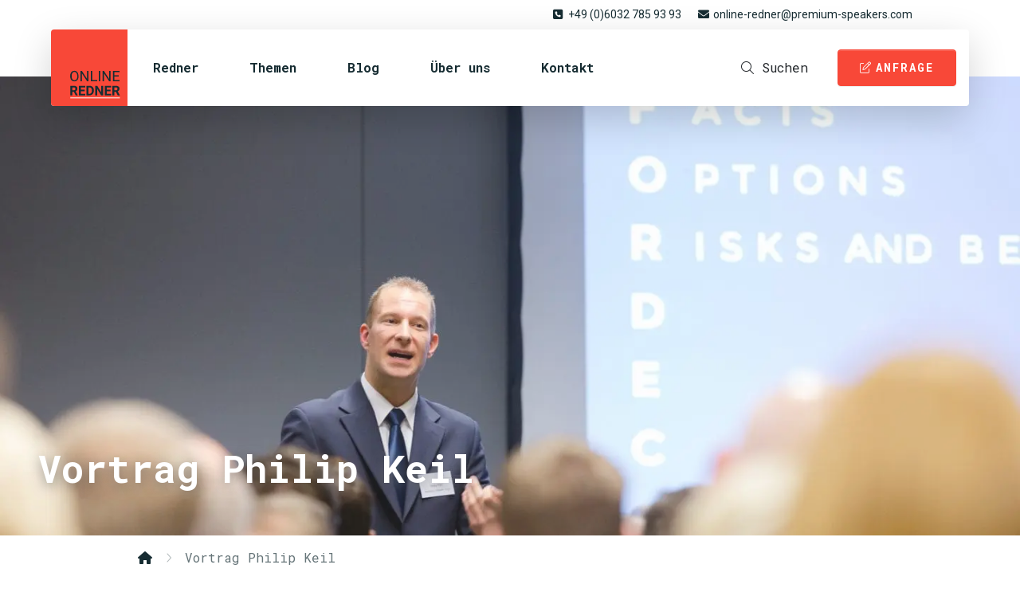

--- FILE ---
content_type: text/html; charset=UTF-8
request_url: https://online-redner.com/blog/tag/vortrag-philip-keil/
body_size: 7886
content:
<!-- This page is cached by the Hummingbird Performance plugin v3.17.1 - https://wordpress.org/plugins/hummingbird-performance/. -->	<!doctype html>
<html lang="de">
	<head>
		<meta charset="UTF-8">
		<meta name="viewport" content="width=device-width, initial-scale=1">
		<link rel="profile" href="http://gmpg.org/xfn/11" />
		<meta name='robots' content='index, follow, max-image-preview:large, max-snippet:-1, max-video-preview:-1' />
	<style>img:is([sizes="auto" i], [sizes^="auto," i]) { contain-intrinsic-size: 3000px 1500px }</style>
	<script id="cookieyes" type="text/javascript" src="https://cdn-cookieyes.com/client_data/be0dc69fc6a85822c46a846e/script.js"></script>
	<!-- This site is optimized with the Yoast SEO Premium plugin v26.3 (Yoast SEO v26.3) - https://yoast.com/wordpress/plugins/seo/ -->
	<title>Vortrag Philip Keil buchen | MEET Live</title>
	<meta name="description" content="Ob Live auf der Bühne oder Online, ein Vortrag von Philip Keil ist spannend und kommt ihmmer gut an. Hier buchen. Tel. +49 (0)6032 785 93 93" />
	<link rel="canonical" href="https://online-redner.com/blog/tag/vortrag-philip-keil/" />
	<meta property="og:locale" content="de_DE" />
	<meta property="og:type" content="article" />
	<meta property="og:title" content="Vortrag Philip Keil Archive" />
	<meta property="og:url" content="https://online-redner.com/blog/tag/vortrag-philip-keil/" />
	<meta property="og:site_name" content="online-redner.com" />
	<meta name="twitter:card" content="summary_large_image" />
	<script type="application/ld+json" class="yoast-schema-graph">{"@context":"https://schema.org","@graph":[{"@type":"CollectionPage","@id":"https://online-redner.com/blog/tag/vortrag-philip-keil/","url":"https://online-redner.com/blog/tag/vortrag-philip-keil/","name":"Vortrag Philip Keil buchen | MEET Live","isPartOf":{"@id":"https://online-redner.com/#website"},"description":"Ob Live auf der Bühne oder Online, ein Vortrag von Philip Keil ist spannend und kommt ihmmer gut an. Hier buchen. Tel. +49 (0)6032 785 93 93","breadcrumb":{"@id":"https://online-redner.com/blog/tag/vortrag-philip-keil/#breadcrumb"},"inLanguage":"de"},{"@type":"BreadcrumbList","@id":"https://online-redner.com/blog/tag/vortrag-philip-keil/#breadcrumb","itemListElement":[{"@type":"ListItem","position":1,"name":"","item":"https://online-redner.com/"},{"@type":"ListItem","position":2,"name":"Vortrag Philip Keil"}]},{"@type":"WebSite","@id":"https://online-redner.com/#website","url":"https://online-redner.com/","name":"online-redner.com","description":"","publisher":{"@id":"https://online-redner.com/#organization"},"potentialAction":[{"@type":"SearchAction","target":{"@type":"EntryPoint","urlTemplate":"https://online-redner.com/?s={search_term_string}"},"query-input":{"@type":"PropertyValueSpecification","valueRequired":true,"valueName":"search_term_string"}}],"inLanguage":"de"},{"@type":"Organization","@id":"https://online-redner.com/#organization","name":"MEET Live GmbH","url":"https://online-redner.com/","logo":{"@type":"ImageObject","inLanguage":"de","@id":"https://online-redner.com/#/schema/logo/image/","url":"https://online-redner.com/wp-content/uploads/2021/05/online-redner-logo.png","contentUrl":"https://online-redner.com/wp-content/uploads/2021/05/online-redner-logo.png","width":1024,"height":1024,"caption":"MEET Live GmbH"},"image":{"@id":"https://online-redner.com/#/schema/logo/image/"}}]}</script>
	<!-- / Yoast SEO Premium plugin. -->


<link rel="alternate" type="application/rss+xml" title="online-redner.com &raquo; Feed" href="https://online-redner.com/feed/" />
<link rel="alternate" type="application/rss+xml" title="online-redner.com &raquo; Kommentar-Feed" href="https://online-redner.com/comments/feed/" />
<link rel="alternate" type="application/rss+xml" title="online-redner.com &raquo; Vortrag Philip Keil Schlagwort-Feed" href="https://online-redner.com/blog/tag/vortrag-philip-keil/feed/" />
<style type="text/css">:root { --primary: #f84838; --secondary: #162c32 }</style><script type="text/javascript">
/* <![CDATA[ */
window._wpemojiSettings = {"baseUrl":"https:\/\/s.w.org\/images\/core\/emoji\/16.0.1\/72x72\/","ext":".png","svgUrl":"https:\/\/s.w.org\/images\/core\/emoji\/16.0.1\/svg\/","svgExt":".svg","source":{"concatemoji":"https:\/\/online-redner.com\/wp-includes\/js\/wp-emoji-release.min.js?ver=6.8.3"}};
/*! This file is auto-generated */
!function(s,n){var o,i,e;function c(e){try{var t={supportTests:e,timestamp:(new Date).valueOf()};sessionStorage.setItem(o,JSON.stringify(t))}catch(e){}}function p(e,t,n){e.clearRect(0,0,e.canvas.width,e.canvas.height),e.fillText(t,0,0);var t=new Uint32Array(e.getImageData(0,0,e.canvas.width,e.canvas.height).data),a=(e.clearRect(0,0,e.canvas.width,e.canvas.height),e.fillText(n,0,0),new Uint32Array(e.getImageData(0,0,e.canvas.width,e.canvas.height).data));return t.every(function(e,t){return e===a[t]})}function u(e,t){e.clearRect(0,0,e.canvas.width,e.canvas.height),e.fillText(t,0,0);for(var n=e.getImageData(16,16,1,1),a=0;a<n.data.length;a++)if(0!==n.data[a])return!1;return!0}function f(e,t,n,a){switch(t){case"flag":return n(e,"\ud83c\udff3\ufe0f\u200d\u26a7\ufe0f","\ud83c\udff3\ufe0f\u200b\u26a7\ufe0f")?!1:!n(e,"\ud83c\udde8\ud83c\uddf6","\ud83c\udde8\u200b\ud83c\uddf6")&&!n(e,"\ud83c\udff4\udb40\udc67\udb40\udc62\udb40\udc65\udb40\udc6e\udb40\udc67\udb40\udc7f","\ud83c\udff4\u200b\udb40\udc67\u200b\udb40\udc62\u200b\udb40\udc65\u200b\udb40\udc6e\u200b\udb40\udc67\u200b\udb40\udc7f");case"emoji":return!a(e,"\ud83e\udedf")}return!1}function g(e,t,n,a){var r="undefined"!=typeof WorkerGlobalScope&&self instanceof WorkerGlobalScope?new OffscreenCanvas(300,150):s.createElement("canvas"),o=r.getContext("2d",{willReadFrequently:!0}),i=(o.textBaseline="top",o.font="600 32px Arial",{});return e.forEach(function(e){i[e]=t(o,e,n,a)}),i}function t(e){var t=s.createElement("script");t.src=e,t.defer=!0,s.head.appendChild(t)}"undefined"!=typeof Promise&&(o="wpEmojiSettingsSupports",i=["flag","emoji"],n.supports={everything:!0,everythingExceptFlag:!0},e=new Promise(function(e){s.addEventListener("DOMContentLoaded",e,{once:!0})}),new Promise(function(t){var n=function(){try{var e=JSON.parse(sessionStorage.getItem(o));if("object"==typeof e&&"number"==typeof e.timestamp&&(new Date).valueOf()<e.timestamp+604800&&"object"==typeof e.supportTests)return e.supportTests}catch(e){}return null}();if(!n){if("undefined"!=typeof Worker&&"undefined"!=typeof OffscreenCanvas&&"undefined"!=typeof URL&&URL.createObjectURL&&"undefined"!=typeof Blob)try{var e="postMessage("+g.toString()+"("+[JSON.stringify(i),f.toString(),p.toString(),u.toString()].join(",")+"));",a=new Blob([e],{type:"text/javascript"}),r=new Worker(URL.createObjectURL(a),{name:"wpTestEmojiSupports"});return void(r.onmessage=function(e){c(n=e.data),r.terminate(),t(n)})}catch(e){}c(n=g(i,f,p,u))}t(n)}).then(function(e){for(var t in e)n.supports[t]=e[t],n.supports.everything=n.supports.everything&&n.supports[t],"flag"!==t&&(n.supports.everythingExceptFlag=n.supports.everythingExceptFlag&&n.supports[t]);n.supports.everythingExceptFlag=n.supports.everythingExceptFlag&&!n.supports.flag,n.DOMReady=!1,n.readyCallback=function(){n.DOMReady=!0}}).then(function(){return e}).then(function(){var e;n.supports.everything||(n.readyCallback(),(e=n.source||{}).concatemoji?t(e.concatemoji):e.wpemoji&&e.twemoji&&(t(e.twemoji),t(e.wpemoji)))}))}((window,document),window._wpemojiSettings);
/* ]]> */
</script>
<style id='wp-emoji-styles-inline-css' type='text/css'>

	img.wp-smiley, img.emoji {
		display: inline !important;
		border: none !important;
		box-shadow: none !important;
		height: 1em !important;
		width: 1em !important;
		margin: 0 0.07em !important;
		vertical-align: -0.1em !important;
		background: none !important;
		padding: 0 !important;
	}
</style>
<link rel='stylesheet' id='wp-block-library-css' href='https://online-redner.com/wp-includes/css/dist/block-library/style.min.css?ver=6.8.3' type='text/css' media='all' />
<style id='classic-theme-styles-inline-css' type='text/css'>
/*! This file is auto-generated */
.wp-block-button__link{color:#fff;background-color:#32373c;border-radius:9999px;box-shadow:none;text-decoration:none;padding:calc(.667em + 2px) calc(1.333em + 2px);font-size:1.125em}.wp-block-file__button{background:#32373c;color:#fff;text-decoration:none}
</style>
<style id='global-styles-inline-css' type='text/css'>
:root{--wp--preset--aspect-ratio--square: 1;--wp--preset--aspect-ratio--4-3: 4/3;--wp--preset--aspect-ratio--3-4: 3/4;--wp--preset--aspect-ratio--3-2: 3/2;--wp--preset--aspect-ratio--2-3: 2/3;--wp--preset--aspect-ratio--16-9: 16/9;--wp--preset--aspect-ratio--9-16: 9/16;--wp--preset--color--black: #000000;--wp--preset--color--cyan-bluish-gray: #abb8c3;--wp--preset--color--white: #ffffff;--wp--preset--color--pale-pink: #f78da7;--wp--preset--color--vivid-red: #cf2e2e;--wp--preset--color--luminous-vivid-orange: #ff6900;--wp--preset--color--luminous-vivid-amber: #fcb900;--wp--preset--color--light-green-cyan: #7bdcb5;--wp--preset--color--vivid-green-cyan: #00d084;--wp--preset--color--pale-cyan-blue: #8ed1fc;--wp--preset--color--vivid-cyan-blue: #0693e3;--wp--preset--color--vivid-purple: #9b51e0;--wp--preset--gradient--vivid-cyan-blue-to-vivid-purple: linear-gradient(135deg,rgba(6,147,227,1) 0%,rgb(155,81,224) 100%);--wp--preset--gradient--light-green-cyan-to-vivid-green-cyan: linear-gradient(135deg,rgb(122,220,180) 0%,rgb(0,208,130) 100%);--wp--preset--gradient--luminous-vivid-amber-to-luminous-vivid-orange: linear-gradient(135deg,rgba(252,185,0,1) 0%,rgba(255,105,0,1) 100%);--wp--preset--gradient--luminous-vivid-orange-to-vivid-red: linear-gradient(135deg,rgba(255,105,0,1) 0%,rgb(207,46,46) 100%);--wp--preset--gradient--very-light-gray-to-cyan-bluish-gray: linear-gradient(135deg,rgb(238,238,238) 0%,rgb(169,184,195) 100%);--wp--preset--gradient--cool-to-warm-spectrum: linear-gradient(135deg,rgb(74,234,220) 0%,rgb(151,120,209) 20%,rgb(207,42,186) 40%,rgb(238,44,130) 60%,rgb(251,105,98) 80%,rgb(254,248,76) 100%);--wp--preset--gradient--blush-light-purple: linear-gradient(135deg,rgb(255,206,236) 0%,rgb(152,150,240) 100%);--wp--preset--gradient--blush-bordeaux: linear-gradient(135deg,rgb(254,205,165) 0%,rgb(254,45,45) 50%,rgb(107,0,62) 100%);--wp--preset--gradient--luminous-dusk: linear-gradient(135deg,rgb(255,203,112) 0%,rgb(199,81,192) 50%,rgb(65,88,208) 100%);--wp--preset--gradient--pale-ocean: linear-gradient(135deg,rgb(255,245,203) 0%,rgb(182,227,212) 50%,rgb(51,167,181) 100%);--wp--preset--gradient--electric-grass: linear-gradient(135deg,rgb(202,248,128) 0%,rgb(113,206,126) 100%);--wp--preset--gradient--midnight: linear-gradient(135deg,rgb(2,3,129) 0%,rgb(40,116,252) 100%);--wp--preset--font-size--small: 13px;--wp--preset--font-size--medium: 20px;--wp--preset--font-size--large: 36px;--wp--preset--font-size--x-large: 42px;--wp--preset--spacing--20: 0.44rem;--wp--preset--spacing--30: 0.67rem;--wp--preset--spacing--40: 1rem;--wp--preset--spacing--50: 1.5rem;--wp--preset--spacing--60: 2.25rem;--wp--preset--spacing--70: 3.38rem;--wp--preset--spacing--80: 5.06rem;--wp--preset--shadow--natural: 6px 6px 9px rgba(0, 0, 0, 0.2);--wp--preset--shadow--deep: 12px 12px 50px rgba(0, 0, 0, 0.4);--wp--preset--shadow--sharp: 6px 6px 0px rgba(0, 0, 0, 0.2);--wp--preset--shadow--outlined: 6px 6px 0px -3px rgba(255, 255, 255, 1), 6px 6px rgba(0, 0, 0, 1);--wp--preset--shadow--crisp: 6px 6px 0px rgba(0, 0, 0, 1);}:where(.is-layout-flex){gap: 0.5em;}:where(.is-layout-grid){gap: 0.5em;}body .is-layout-flex{display: flex;}.is-layout-flex{flex-wrap: wrap;align-items: center;}.is-layout-flex > :is(*, div){margin: 0;}body .is-layout-grid{display: grid;}.is-layout-grid > :is(*, div){margin: 0;}:where(.wp-block-columns.is-layout-flex){gap: 2em;}:where(.wp-block-columns.is-layout-grid){gap: 2em;}:where(.wp-block-post-template.is-layout-flex){gap: 1.25em;}:where(.wp-block-post-template.is-layout-grid){gap: 1.25em;}.has-black-color{color: var(--wp--preset--color--black) !important;}.has-cyan-bluish-gray-color{color: var(--wp--preset--color--cyan-bluish-gray) !important;}.has-white-color{color: var(--wp--preset--color--white) !important;}.has-pale-pink-color{color: var(--wp--preset--color--pale-pink) !important;}.has-vivid-red-color{color: var(--wp--preset--color--vivid-red) !important;}.has-luminous-vivid-orange-color{color: var(--wp--preset--color--luminous-vivid-orange) !important;}.has-luminous-vivid-amber-color{color: var(--wp--preset--color--luminous-vivid-amber) !important;}.has-light-green-cyan-color{color: var(--wp--preset--color--light-green-cyan) !important;}.has-vivid-green-cyan-color{color: var(--wp--preset--color--vivid-green-cyan) !important;}.has-pale-cyan-blue-color{color: var(--wp--preset--color--pale-cyan-blue) !important;}.has-vivid-cyan-blue-color{color: var(--wp--preset--color--vivid-cyan-blue) !important;}.has-vivid-purple-color{color: var(--wp--preset--color--vivid-purple) !important;}.has-black-background-color{background-color: var(--wp--preset--color--black) !important;}.has-cyan-bluish-gray-background-color{background-color: var(--wp--preset--color--cyan-bluish-gray) !important;}.has-white-background-color{background-color: var(--wp--preset--color--white) !important;}.has-pale-pink-background-color{background-color: var(--wp--preset--color--pale-pink) !important;}.has-vivid-red-background-color{background-color: var(--wp--preset--color--vivid-red) !important;}.has-luminous-vivid-orange-background-color{background-color: var(--wp--preset--color--luminous-vivid-orange) !important;}.has-luminous-vivid-amber-background-color{background-color: var(--wp--preset--color--luminous-vivid-amber) !important;}.has-light-green-cyan-background-color{background-color: var(--wp--preset--color--light-green-cyan) !important;}.has-vivid-green-cyan-background-color{background-color: var(--wp--preset--color--vivid-green-cyan) !important;}.has-pale-cyan-blue-background-color{background-color: var(--wp--preset--color--pale-cyan-blue) !important;}.has-vivid-cyan-blue-background-color{background-color: var(--wp--preset--color--vivid-cyan-blue) !important;}.has-vivid-purple-background-color{background-color: var(--wp--preset--color--vivid-purple) !important;}.has-black-border-color{border-color: var(--wp--preset--color--black) !important;}.has-cyan-bluish-gray-border-color{border-color: var(--wp--preset--color--cyan-bluish-gray) !important;}.has-white-border-color{border-color: var(--wp--preset--color--white) !important;}.has-pale-pink-border-color{border-color: var(--wp--preset--color--pale-pink) !important;}.has-vivid-red-border-color{border-color: var(--wp--preset--color--vivid-red) !important;}.has-luminous-vivid-orange-border-color{border-color: var(--wp--preset--color--luminous-vivid-orange) !important;}.has-luminous-vivid-amber-border-color{border-color: var(--wp--preset--color--luminous-vivid-amber) !important;}.has-light-green-cyan-border-color{border-color: var(--wp--preset--color--light-green-cyan) !important;}.has-vivid-green-cyan-border-color{border-color: var(--wp--preset--color--vivid-green-cyan) !important;}.has-pale-cyan-blue-border-color{border-color: var(--wp--preset--color--pale-cyan-blue) !important;}.has-vivid-cyan-blue-border-color{border-color: var(--wp--preset--color--vivid-cyan-blue) !important;}.has-vivid-purple-border-color{border-color: var(--wp--preset--color--vivid-purple) !important;}.has-vivid-cyan-blue-to-vivid-purple-gradient-background{background: var(--wp--preset--gradient--vivid-cyan-blue-to-vivid-purple) !important;}.has-light-green-cyan-to-vivid-green-cyan-gradient-background{background: var(--wp--preset--gradient--light-green-cyan-to-vivid-green-cyan) !important;}.has-luminous-vivid-amber-to-luminous-vivid-orange-gradient-background{background: var(--wp--preset--gradient--luminous-vivid-amber-to-luminous-vivid-orange) !important;}.has-luminous-vivid-orange-to-vivid-red-gradient-background{background: var(--wp--preset--gradient--luminous-vivid-orange-to-vivid-red) !important;}.has-very-light-gray-to-cyan-bluish-gray-gradient-background{background: var(--wp--preset--gradient--very-light-gray-to-cyan-bluish-gray) !important;}.has-cool-to-warm-spectrum-gradient-background{background: var(--wp--preset--gradient--cool-to-warm-spectrum) !important;}.has-blush-light-purple-gradient-background{background: var(--wp--preset--gradient--blush-light-purple) !important;}.has-blush-bordeaux-gradient-background{background: var(--wp--preset--gradient--blush-bordeaux) !important;}.has-luminous-dusk-gradient-background{background: var(--wp--preset--gradient--luminous-dusk) !important;}.has-pale-ocean-gradient-background{background: var(--wp--preset--gradient--pale-ocean) !important;}.has-electric-grass-gradient-background{background: var(--wp--preset--gradient--electric-grass) !important;}.has-midnight-gradient-background{background: var(--wp--preset--gradient--midnight) !important;}.has-small-font-size{font-size: var(--wp--preset--font-size--small) !important;}.has-medium-font-size{font-size: var(--wp--preset--font-size--medium) !important;}.has-large-font-size{font-size: var(--wp--preset--font-size--large) !important;}.has-x-large-font-size{font-size: var(--wp--preset--font-size--x-large) !important;}
:where(.wp-block-post-template.is-layout-flex){gap: 1.25em;}:where(.wp-block-post-template.is-layout-grid){gap: 1.25em;}
:where(.wp-block-columns.is-layout-flex){gap: 2em;}:where(.wp-block-columns.is-layout-grid){gap: 2em;}
:root :where(.wp-block-pullquote){font-size: 1.5em;line-height: 1.6;}
</style>
<link rel='stylesheet' id='azr-theme-css' href='https://online-redner.com/wp-content/themes/azr-theme/style.css?ver=2.0.7' type='text/css' media='all' />
<link rel='stylesheet' id='azr-theme-style-css' href='https://online-redner.com/wp-content/themes/azr-theme/dist/css/theme.css?ver=2.0.7' type='text/css' media='all' />
<link rel='stylesheet' id='azr-theme-child-css' href='https://online-redner.com/wp-content/themes/azr-theme-child/style.css?ver=2.0.7' type='text/css' media='all' />
<link rel='stylesheet' id='azr-theme-child-style-css' href='https://online-redner.com/wp-content/themes/azr-theme-child/dist/css/theme-child.min.css?ver=2.0.7' type='text/css' media='all' />
<script type="text/javascript" src="https://online-redner.com/wp-includes/js/jquery/jquery.min.js?ver=3.7.1" id="jquery-core-js"></script>
<script type="text/javascript" src="https://online-redner.com/wp-includes/js/jquery/jquery-migrate.min.js?ver=3.4.1" id="jquery-migrate-js"></script>
<link rel="https://api.w.org/" href="https://online-redner.com/wp-json/" /><link rel="alternate" title="JSON" type="application/json" href="https://online-redner.com/wp-json/wp/v2/tags/43" /><link rel="EditURI" type="application/rsd+xml" title="RSD" href="https://online-redner.com/xmlrpc.php?rsd" />
<meta name="generator" content="WordPress 6.8.3" />
					<!-- Google Analytics tracking code output by Beehive Analytics Pro -->
						<script async src="https://www.googletagmanager.com/gtag/js?id=G-P6WEQ8S9LP&l=beehiveDataLayer"></script>
		<script>
						window.beehiveDataLayer = window.beehiveDataLayer || [];
			function beehive_ga() {beehiveDataLayer.push(arguments);}
			beehive_ga('js', new Date())
						beehive_ga('config', 'G-P6WEQ8S9LP', {
				'anonymize_ip': true,
				'allow_google_signals': false,
			})
					</script>
		<link rel="icon" href="https://online-redner.com/wp-content/uploads/2021/05/cropped-online-redner-logo-32x32.png" sizes="32x32" />
<link rel="icon" href="https://online-redner.com/wp-content/uploads/2021/05/cropped-online-redner-logo-192x192.png" sizes="192x192" />
<link rel="apple-touch-icon" href="https://online-redner.com/wp-content/uploads/2021/05/cropped-online-redner-logo-180x180.png" />
<meta name="msapplication-TileImage" content="https://online-redner.com/wp-content/uploads/2021/05/cropped-online-redner-logo-270x270.png" />
	</head>
	<body class="archive tag tag-vortrag-philip-keil tag-43 wp-theme-azr-theme wp-child-theme-azr-theme-child">
	<header class="site-header">
	<div class="container-xxl">
		<div class="row my-2 d-none d-md-flex">
			<div class="col-xl-10 offset-xl-1">
				<div class="row header-meta">
					<div class="col-12 text-end">
						<ul class="list-unstyled">
							<li><a href="tel:+4960327859393" title="Kontaktieren Sie uns telefonisch"><i class="fas fa-phone-square fa-fw"></i>+49 (0)6032 785 93 93</a></li>
							<li><a href="mailto:online-redner@premium-speakers.com" title="Kontaktieren Sie uns per E-Mail"><i class="fas fa-envelope fa-fw"></i>online-redner@premium-speakers.com</a></li>
						</ul>
					</div>
				</div>
			</div>
		</div>
		<div class="row g-0 header-bar">
			<div class="col-xl-11 offset-half bg-white shadow-lg rounded overflow-hidden">
				<div class="row g-0 d-flex align-items-center">
					<div class="col-4 col-md-9 col-lg-8 wrapper-nav">
													<nav class="nav-main" role="navigation">
								<ul id="menu-hauptnavigation" class="list-unstyled m-0"><li id="menu-item-155" class="logo menu-item menu-item-type-post_type menu-item-object-page menu-item-home menu-item-155"><a href="https://online-redner.com/">Online Redner</a></li>
<li id="menu-item-152" class="menu-item menu-item-type-post_type menu-item-object-page menu-item-152"><a href="https://online-redner.com/redner/">Redner</a></li>
<li id="menu-item-151" class="menu-item menu-item-type-post_type menu-item-object-page menu-item-151"><a href="https://online-redner.com/themen/">Themen</a></li>
<li id="menu-item-154" class="menu-item menu-item-type-post_type menu-item-object-page current_page_parent menu-item-154"><a href="https://online-redner.com/blog/">Blog</a></li>
<li id="menu-item-150" class="menu-item menu-item-type-post_type menu-item-object-page menu-item-150"><a href="https://online-redner.com/ueber-uns/">Über uns</a></li>
<li id="menu-item-153" class="menu-item menu-item-type-post_type menu-item-object-page menu-item-153"><a href="https://online-redner.com/kontakt/">Kontakt</a></li>
</ul>							</nav>
											</div>
					<div class="col-8 col-md-3 col-lg-4 text-end">
						<nav class="nav-meta">
							<ul class="list-unstyled m-0">
								<li><button href="#" class="btn btn-blank search"><i class="fal fa-search fa-fw"></i><span class="d-none d-xl-inline-block">Suchen</span></button></li>
								<li><button href="#" class="btn btn-primary request"><i class="fal fa-edit fa-fw"></i><span class="d-none d-xl-inline-block">Anfrage</span></button></li>
								<li class="d-md-none"><a href="#" class="btn btn-link menu-switcher">&nbsp;<span class="bars"><i class="fal fa-bars fa-fw"></i></span><span class="hamburger"><i class="fal fa-hamburger fa-fw"></i></span><span class="close"><i class="fal fa-times fa-fw"></i></span></a></li>
							</ul>
						</nav>
					</div>
				</div>
			</div>
		</div>
	</div>
</header>
	<div id="banner" class="container-fluid container-xxl p-0" role="banner">
				<div class="row g-0">
			<div class="col-12">
				<div class="banner rounded lazy" data-bg="https://online-redner.com/wp-content/uploads/2021/05/philip-keil-meet-live-online-redner-klare-kommunikation-1440x720.jpg">
					<div class="content ms-3 ms-md-5 mb-3 mb-md-5">
													<h1>Vortrag Philip Keil</h1>
											</div>
				</div>
			</div>
		</div>
	</div>
		<section id="breadcrumb" class="container">
			<div class="row mt-3">
				<div class="col-12">
					<span><span><a href="https://online-redner.com/"><i class="fas fa-home fa-fw"></i></a></span> <i class="spacer fal fa-angle-right fa-fw"></i> <span class="breadcrumb_last" aria-current="page">Vortrag Philip Keil</span></span>				</div>
			</div>
		</section>
		<main class="site-main container mb-5" role="main">
	<div class="row">
		<div class="col-12">
			<div class="page-content">
									<div class="col-12"><p>Ob Live auf der Bühne oder Online, ein Vortrag von Philip Keil ist spannend und kommt ihmmer gut an. Hier buchen.<br />
Tel. +49 (0)6032 785 93 93</p>
</div>
								<div class="row mt-5">
					<article class="col-lg-3 speaker-wrapper mb-5">
	<a class="speaker rounded overflow-hidden" href="https://online-redner.com/redner/profil/philip-keil/">
		<div class="image lazy img-copyright-wrapper image-is-height" rel="nofollow" data-bg="https://online-redner.com/wp-content/uploads/2021/05/philip-keil-online-redner-meet-live.jpg"></div>
		<div class="content p-4 text-start">
			<h5>Philip Keil</h5>
			<p>Experte für Kommunikation, Führung &#038; Teamwork</p>
			<div class="jumpto">
				<i class="fal fa-long-arrow-right fa-fw"></i>Redner erkunden			</div>
		</div>
	</a>
</article>				</div>
			</div>
								</div>
	</div>
</main>
<footer class="mt-5 pt-5">
	<div class="container-lg">
		<div class="footer row py-5 px-3 px-md-5 mb-3 rounded overflow-hidden">
			<div class="col-md-4">
				<h4>MEET Live GmbH</h4>
				<p>Frankfurter Strasse 44<br />
D &#8211; 61231 Bad Nauheim</p>
				<div class="phone"><a href="tel:+4960327859393" title="Kontaktieren Sie uns telefonisch"><i class="fas fa-phone-square fa-fw"></i>+49 (0)6032 785 93 93</a></div>
				<div class="mail"><a href="mailto:online-redner@premium-speakers.com" title="Kontaktieren Sie uns per E-Mail"><i class="fas fa-envelope fa-fw"></i>online-redner@premium-speakers.com</a></div>
			</div>
			<div class="col-md-4">
				<h4 class="mt-5 mt-md-0">Sitemap</h4>
				<ul id="nav_footer" class="list-unstyled m-0"><li class="logo menu-item menu-item-type-post_type menu-item-object-page menu-item-home menu-item-155"><a href="https://online-redner.com/">Online Redner</a></li>
<li class="menu-item menu-item-type-post_type menu-item-object-page menu-item-152"><a href="https://online-redner.com/redner/">Redner</a></li>
<li class="menu-item menu-item-type-post_type menu-item-object-page menu-item-151"><a href="https://online-redner.com/themen/">Themen</a></li>
<li class="menu-item menu-item-type-post_type menu-item-object-page current_page_parent menu-item-154"><a href="https://online-redner.com/blog/">Blog</a></li>
<li class="menu-item menu-item-type-post_type menu-item-object-page menu-item-150"><a href="https://online-redner.com/ueber-uns/">Über uns</a></li>
<li class="menu-item menu-item-type-post_type menu-item-object-page menu-item-153"><a href="https://online-redner.com/kontakt/">Kontakt</a></li>
</ul>			</div>
			<div class="col-md-4">
				<h4 class="mt-5 mt-md-0">Verbunden bleiben</h4>
				<ul class="list-unstyled social">
											<li><a href="https://www.facebook.com/PremiumSpeakers" target="_blank" rel="nofollow" title="Facebook"><i class="fab fa-facebook-square" aria-hidden="true"></i></a></li>
											<li><a href="https://www.instagram.com/premium_speakers/" target="_blank" rel="nofollow" title="Instagram"><i class="fab fa-instagram" aria-hidden="true"></i></a></li>
											<li><a href="https://twitter.com/PremiumSpeakers" target="_blank" rel="nofollow" title="Twitter"><i class="fab fa-twitter" aria-hidden="true"></i></a></li>
									</ul>
			</div>
		</div>
		<div class="nav-meta mb-5 text-end">
			<ul id="nav_footer_meta" class="list-unstyled m-0"><li id="menu-item-416" class="menu-item menu-item-type-post_type menu-item-object-page menu-item-416"><a href="https://online-redner.com/impressum/">Impressum</a></li>
<li id="menu-item-419" class="menu-item menu-item-type-post_type menu-item-object-page menu-item-419"><a href="https://online-redner.com/agb/">AGB</a></li>
<li id="menu-item-415" class="menu-item menu-item-type-post_type menu-item-object-page menu-item-privacy-policy menu-item-415"><a rel="privacy-policy" href="https://online-redner.com/datenschutz/">Datenschutzerklärung</a></li>
</ul>		</div>
	</div>
</footer>
<section id="modal-search">
	<a href="#" class="close"><i class="fal fa-times"></i></a>
	<div class="container">
		<div class="row justify-content-center align-items-center">
			<div class="col-md-8 align-self-center text-center">
				<form method="get" action="https://online-redner.com">
					<div class="form-row">
						<div class="col-12">
							<input type="search" class="form-control form-control-lg" name="s" placeholder="Suchbegriff eingeben..." />
						</div>
					</div>
					<div class="form-row mt-3">
						<div class="col-12 text-end">
							<button type="submit" class="btn btn-primary">Jetzt suchen</button>
						</div>
					</div>
				</form>
			</div>
		</div>
	</div>
</section><div id="wrapper-modal-request"></div><script type="speculationrules">
{"prefetch":[{"source":"document","where":{"and":[{"href_matches":"\/*"},{"not":{"href_matches":["\/wp-*.php","\/wp-admin\/*","\/wp-content\/uploads\/*","\/wp-content\/*","\/wp-content\/plugins\/*","\/wp-content\/themes\/azr-theme-child\/*","\/wp-content\/themes\/azr-theme\/*","\/*\\?(.+)"]}},{"not":{"selector_matches":"a[rel~=\"nofollow\"]"}},{"not":{"selector_matches":".no-prefetch, .no-prefetch a"}}]},"eagerness":"conservative"}]}
</script>
<script type="text/javascript" src="https://online-redner.com/wp-includes/js/jquery/ui/core.min.js?ver=1.13.3" id="jquery-ui-core-js"></script>
<script type="text/javascript" id="azr-theme-script-js-extra">
/* <![CDATA[ */
var azr_theme = {"ajax":{"url":"https:\/\/online-redner.com\/wp-admin\/admin-ajax.php","init":0}};
/* ]]> */
</script>
<script type="text/javascript" src="https://online-redner.com/wp-content/themes/azr-theme/dist/js/theme.js?ver=2.0.7" id="azr-theme-script-js"></script>
<script type="text/javascript" id="azr-theme-child-script-js-extra">
/* <![CDATA[ */
var azr_theme_child = {"host":"online-redner.com","assets":"https:\/\/online-redner.com\/wp-content\/themes\/azr-theme-child\/assets\/","logo":"https:\/\/online-redner.com\/wp-content\/uploads\/2021\/05\/online-redner-logo.svg"};
/* ]]> */
</script>
<script type="text/javascript" src="https://online-redner.com/wp-content/themes/azr-theme-child/dist/js/theme-child.min.js?ver=2.0.7" id="azr-theme-child-script-js"></script>
</body>
</html>
<!-- Hummingbird cache file was created in 0.072306871414185 seconds, on 23-11-25 9:10:22 -->

--- FILE ---
content_type: text/css
request_url: https://online-redner.com/wp-content/themes/azr-theme/style.css?ver=2.0.7
body_size: 460
content:
/*
	Theme Name: azure Theme
	Theme URI: https://www.azureart.ch/?utm_source=wp-themes&utm_campaign=theme-uri&utm_medium=wp-dash
	Description: A vanilla & lightweight theme included bootstrap and fontawesome.
	Author: azure art communications
	Author URI: https://www.azureart.ch/?utm_source=wp-themes&utm_campaign=author-uri&utm_medium=wp-dash
	Version: 2.1.0
	Stable tag: 2.1.0
	Requires at least: 5.6
	Tested up to: 5.6.2
	Requires PHP: 7.4
	License: GNU General Public License v3 or later.
	License URI: https://www.gnu.org/licenses/gpl-3.0.html
	Text Domain: azr-theme
	Tags: translation-ready
*/

--- FILE ---
content_type: text/css
request_url: https://online-redner.com/wp-content/themes/azr-theme-child/style.css?ver=2.0.7
body_size: 399
content:
/*
	Theme Name: azr Theme Child
	Theme URI: https://www.azureart.ch/?utm_source=wp-themes&utm_campaign=theme-uri&utm_medium=wp-dash
	Description: azr Theme Child is a child theme of azr Theme, created by azure art communications
	Author: azure art communications
	Author URI: https://www.azureart.ch/?utm_source=wp-themes&utm_campaign=author-uri&utm_medium=wp-dash
	Template: azr-theme
	Version: 2.0.7
	Text Domain: azr-theme-child
	License: GNU General Public License v3 or later.
	License URI: https://www.gnu.org/licenses/gpl-3.0.html
*/

--- FILE ---
content_type: text/css
request_url: https://online-redner.com/wp-content/themes/azr-theme-child/dist/css/theme-child.min.css?ver=2.0.7
body_size: 3384
content:
@import url("https://fonts.googleapis.com/css2?family=Roboto+Mono:wght@400;700&family=Roboto:wght@400;700&display=swap");body,html{font-family:Roboto,sans-serif}h1,h2,h3,h4,h5,h6{font-family:Roboto Mono,monospace;font-weight:700}h1{font-size:3rem}h1.entry-title{margin-bottom:2rem}body,html{color:var(--secondary)}a{text-decoration:none}a:active,a:focus,a:hover{text-decoration:none}.offset-half{margin-left:4.1666%}.video-container{height:0;overflow:hidden;padding-bottom:56.25%;padding-top:0;position:relative}.video-container embed,.video-container iframe,.video-container object{height:100%;left:0;position:absolute;top:0;width:100%}.pagination a{color:var(--primary);display:block;font-family:Roboto Mono,monospace;font-size:1rem;transition:transform .2s,opacity .2s}.pagination a:active,.pagination a:focus,.pagination a:hover{opacity:.66}.pagination a.nav-previous i{margin-left:1rem}.pagination a.nav-previous:active,.pagination a.nav-previous:focus,.pagination a.nav-previous:hover{transform:translateX(3px)}.pagination a.nav-next i{margin-right:1rem}.pagination a.nav-next:active,.pagination a.nav-next:focus,.pagination a.nav-next:hover{transform:translateX(-3px)}.social li{display:inline-block;font-size:2rem;margin:0 1rem 0 0;padding:0}#azr-theme-cookies a{color:var(--primary);transition:opacity .2s}#azr-theme-cookies a:active,#azr-theme-cookies a:focus,#azr-theme-cookies a:hover{opacity:.66}.nav-main{font-family:Roboto Mono,monospace}.nav-main>ul{display:block;min-height:96px;position:relative}.nav-main>ul li{display:block;float:left;height:100%;margin:0;padding:0;position:relative}.nav-main>ul li:not(.logo) a{background-color:#fff;color:var(--secondary);display:block;font-weight:700;height:100%;line-height:96px;padding:0 2rem;position:relative;text-decoration:none;transition:background-color .2s,color .2s;width:100%}.nav-main>ul li:not(.logo) a:active,.nav-main>ul li:not(.logo) a:focus,.nav-main>ul li:not(.logo) a:hover{background-color:#f2f2f2;color:var(--primary)}.nav-main>ul li.current-menu-item a{color:var(--primary)}.nav-main>ul .logo a{background-position:50%;background-repeat:no-repeat;background-size:contain;display:block;height:96px;overflow:hidden;text-indent:-999px;width:96px}.nav-meta{font-size:1rem}.nav-meta li{display:inline-block;margin-right:1rem}.nav-meta i{margin-right:3px}.menu-switcher{color:var(--secondary);padding:.66rem 0!important;position:relative;text-decoration:none;width:30px}.menu-switcher span{display:block;font-size:1.5rem!important;height:100%;left:0;position:absolute;top:0;transform:translateY(3px);transition:opacity .2s;width:100%}.menu-switcher span.bars{opacity:1}.menu-switcher span.close,.menu-switcher span.hamburger{opacity:0}.menu-switcher:active,.menu-switcher:focus,.menu-switcher:hover{box-shadow:none!important;-webkit-box-shadow:none!important;-moz-box-shadow:none!important;color:var(--primary);transform:none!important}.menu-switcher:hover span.bars{opacity:0}.menu-switcher:hover span.hamburger{opacity:1}.menu-switcher:hover span.close{opacity:0}.header-bar.nav-open .overflow-hidden{overflow:auto!important}.header-bar.nav-open .wrapper-nav{min-height:96px}.header-bar.nav-open #menu-hauptnavigation{background-color:#fff;box-shadow:0 1rem 3rem rgba(0,0,0,.175);-moz-box-shadow:0 1rem 3rem rgba(0,0,0,.175);display:block;left:0;position:absolute;top:0;width:100%}.header-bar.nav-open #menu-hauptnavigation li{float:none}.header-bar.nav-open #menu-hauptnavigation>li:not(.logo){display:block;width:100%}.header-bar.nav-open #menu-hauptnavigation>li:not(.logo) a{line-height:4rem}.header-bar.nav-open .nav-meta{position:relative;z-index:60}.header-bar.nav-open .menu-switcher span.bars,.header-bar.nav-open .menu-switcher span.hamburger{opacity:0}.header-bar.nav-open .menu-switcher span.close{opacity:1}#breadcrumb{font-family:Roboto Mono,monospace}#breadcrumb a{color:var(--secondary);transition:color .2s}#breadcrumb a:active,#breadcrumb a:focus,#breadcrumb a:hover{color:var(--primary)}#breadcrumb .spacer{opacity:.33}#breadcrumb .breadcrumb_last{opacity:.66}header.site-header{display:block;left:0;margin:0 auto;position:fixed;top:0;width:100%;z-index:100}header.site-header .container-xxl{padding:0 12px}header.site-header .header-meta{font-size:.875rem}header.site-header .header-meta ul{margin:0;padding:0}header.site-header .header-meta ul li{display:inline-block;margin-right:1rem}header.site-header .header-meta ul li a{color:var(--secondary);transition:color .2s}header.site-header .header-meta ul li a i{margin-right:.25rem}header.site-header .header-meta ul li a:active,header.site-header .header-meta ul li a:focus,header.site-header .header-meta ul li a:hover{color:var(--primary)}header.site-header .header-bar{font-family:Roboto Mono,monospace}#banner{margin-top:96px;position:relative;z-index:50}#banner .banner{background-color:#f2f2f2;background-position:center 25%;background-repeat:no-repeat;background-size:cover;padding-top:45%;position:relative;width:100%}#banner .banner:after{background-color:hsla(0,0%,100%,.1);content:"";display:block;height:100%;left:0;position:absolute;top:0;width:100%;z-index:55}#banner .content{bottom:0;left:0;position:absolute;z-index:60}#banner .content h1,#banner .content h2,#banner .content h3,#banner .content h4,#banner .content h5,#banner .content h6{color:#fff;text-shadow:0 .25rem 1rem hsla(0,0%,39%,.66)}#ajax-banner{background-color:#fff;display:block;height:100%;left:0;opacity:0;position:absolute;top:0;transition:opacity 1.6s;width:100%;z-index:58}#ajax-banner.active{opacity:1}#ajax-banner .speakers{height:100%;position:relative}#ajax-banner .speakers .wrapper-speaker{padding:2px}#ajax-banner .speakers .speaker{position:relative}#ajax-banner .speakers .speaker .image{background-position:center 25%;background-repeat:no-repeat;background-size:100% auto;display:block;height:100%;position:relative;transition:background-size .2s;width:100%}#ajax-banner .speakers .speaker .image.image-is-width{background-size:auto 100%}#ajax-banner .speakers .speaker .image:after{background-color:hsla(0,0%,100%,.1);content:"";display:block;height:100%;left:0;opacity:1;position:absolute;top:0;transition:opacity .2s;width:100%;z-index:55}#ajax-banner .speakers .speaker .content{left:auto;opacity:0;right:0;transition:opacity .2s}#ajax-banner .speakers .speaker:active .image,#ajax-banner .speakers .speaker:focus .image,#ajax-banner .speakers .speaker:hover .image{background-size:105% auto;box-shadow:0 1rem 3rem rgba(0,0,0,.175)}#ajax-banner .speakers .speaker:active .image:after,#ajax-banner .speakers .speaker:focus .image:after,#ajax-banner .speakers .speaker:hover .image:after{opacity:0}#ajax-banner .speakers .speaker:active .image.image-is-width,#ajax-banner .speakers .speaker:focus .image.image-is-width,#ajax-banner .speakers .speaker:hover .image.image-is-width{background-size:auto 105%}#ajax-banner .speakers .speaker:active .content,#ajax-banner .speakers .speaker:focus .content,#ajax-banner .speakers .speaker:hover .content{opacity:1}main{margin-top:5rem;overflow-x:unset}main .page-content .col-12:not(.default)>p:first-of-type,main .page-content .col-8>p:first-of-type{font-size:1.25rem}main .page-content h2,main .page-content h3{margin-bottom:1rem}main .page-content a:not(.btn){color:var(--primary);transition:opacity .2s}main .page-content a:not(.btn):active,main .page-content a:not(.btn):focus,main .page-content a:not(.btn):hover{opacity:.66}footer .footer{background-color:var(--primary);color:#fff}footer .footer a{color:#fff;display:inline-block;transition:opacity .2s,transform .2s}footer .footer a i{margin-right:.5rem}footer .footer a:active,footer .footer a:focus,footer .footer a:hover{opacity:.66;transform:translateX(3px)}footer .nav-meta{font-size:.875rem}footer .nav-meta li{margin-right:0}footer .nav-meta li:not(:last-of-type){margin-right:1rem}footer .nav-meta a{color:var(--secondary);transition:color .2s}footer .nav-meta a:active,footer .nav-meta a:focus,footer .nav-meta a:hover{color:var(--primary)}.btn{font-family:Roboto Mono,monospace;font-size:.875rem;font-weight:700;letter-spacing:.125rem;padding:.66rem 1.66rem;text-transform:uppercase;transition:transform .2s,background-color .2s,color .2s}.btn:not(.btn-blank):active,.btn:not(.btn-blank):focus,.btn:not(.btn-blank):hover{box-shadow:0 1rem 3rem rgba(0,0,0,.175);transform:translateY(-3px)}.btn-primary{background-color:var(--primary);border-color:var(--primary);color:#fff}.btn-primary:active,.btn-primary:focus,.btn-primary:hover{background-color:var(--primary);border-color:var(--primary)}.btn-secondary{background-color:var(--secondary);border-color:var(--secondary);color:#fff}.btn-secondary:active,.btn-secondary:focus,.btn-secondary:hover{background-color:var(--primary);border-color:var(--primary)}.btn-light{color:var(--secondary)}.btn-light:active,.btn-light:focus,.btn-light:hover{background-color:var(--primary);border-color:var(--primary);color:#fff}.btn-blank{font-size:1rem;font-weight:400;letter-spacing:normal;padding:.66rem;text-transform:none}.btn-blank i{margin-right:.5rem}.btn-blank:active,.btn-blank:focus,.btn-blank:hover{color:var(--primary)}#swipebox-overlay{backdrop-filter:blur(10px);-webkit-backdrop-filter:blur(10px);background-color:hsla(0,0%,100%,.85)}#swipebox-bottom-bar,#swipebox-top-bar{background-color:var(--secondary)}#swipebox-title{font-family:Roboto Mono,monospace;font-size:1rem;text-shadow:none}.speaker-wrapper .speaker{box-shadow:0 1rem 3rem rgba(0,0,0,.175);color:var(--secondary)!important;display:block;height:100%;opacity:1!important;position:relative;transition:box-shadow .2s}.speaker-wrapper .speaker .image{background-position:center 25%;background-repeat:no-repeat;background-size:100% auto;display:block;height:auto;padding-bottom:66%;transition:background-size .2s;width:100%}.speaker-wrapper .speaker .image.image-is-width{background-size:auto 100%}.speaker-wrapper .speaker .content{padding-bottom:4.5rem!important}.speaker-wrapper .speaker .content.team{padding-bottom:.5rem!important}.speaker-wrapper .speaker .jumpto{bottom:1.25rem;font-family:Roboto Mono,monospace;left:1.25rem;position:absolute;transition:color .2s}.speaker-wrapper .speaker .jumpto i{margin-right:1rem}.speaker-wrapper .speaker:active,.speaker-wrapper .speaker:focus,.speaker-wrapper .speaker:hover{box-shadow:0 .25rem .75rem rgba(0,0,0,.175)}.speaker-wrapper .speaker:active .image,.speaker-wrapper .speaker:focus .image,.speaker-wrapper .speaker:hover .image{background-size:105% auto}.speaker-wrapper .speaker:active .image.image-is-width,.speaker-wrapper .speaker:focus .image.image-is-width,.speaker-wrapper .speaker:hover .image.image-is-width{background-size:auto 105%}.speaker-wrapper .speaker:active .jumpto,.speaker-wrapper .speaker:focus .jumpto,.speaker-wrapper .speaker:hover .jumpto{color:var(--primary)!important}.speaker-single a:not(.btn){color:var(--primary);transition:opacity .2s}.speaker-single a:not(.btn):active,.speaker-single a:not(.btn):focus,.speaker-single a:not(.btn):hover{opacity:.66}.speaker-single .meta .image img{height:auto;transition:transform .2s,box-shadow .2s;width:100%}.speaker-single .meta .image:active,.speaker-single .meta .image:focus,.speaker-single .meta .image:hover{opacity:1}.speaker-single .meta .image:active img,.speaker-single .meta .image:focus img,.speaker-single .meta .image:hover img{box-shadow:0 .25rem .75rem rgba(0,0,0,.175)!important;transform:translateY(-3px)}.speaker-single .meta nav a{font-family:Roboto Mono,monospace;font-size:1.25rem}.term-wrapper .term{box-shadow:0 1rem 3rem rgba(0,0,0,.175);color:var(--secondary);display:block;height:100%;opacity:1!important;position:relative;transition:box-shadow .2s}.term-wrapper .term .image{background-position:center 25%;background-repeat:no-repeat;background-size:100% auto;display:block;height:auto;padding-bottom:55%;position:relative;transition:background-size .2s;width:100%}.term-wrapper .term .image.image-is-width{background-size:auto 100%}.term-wrapper .term .image:after{background-color:hsla(0,0%,100%,.1);content:"";display:block;height:100%;left:0;position:absolute;top:0;width:100%;z-index:55}.term-wrapper .term .content{color:#fff;display:block;left:0;position:absolute;text-shadow:0 .25rem 1rem hsla(0,0%,39%,.66);top:0;width:100%;z-index:60}.term-wrapper .term:active,.term-wrapper .term:focus,.term-wrapper .term:hover{box-shadow:0 .25rem .75rem rgba(0,0,0,.175)}.term-wrapper .term:active .image,.term-wrapper .term:focus .image,.term-wrapper .term:hover .image{background-size:105% auto}.term-wrapper .term:active .image.image-is-width,.term-wrapper .term:focus .image.image-is-width,.term-wrapper .term:hover .image.image-is-width{background-size:auto 105%}#modal-search{background-color:hsla(0,0%,100%,.85);display:block;height:0!important;left:0;opacity:0;position:fixed;top:0;transition:opacity .4s;width:100%;z-index:-999}#modal-search.active{backdrop-filter:blur(10px);-webkit-backdrop-filter:blur(10px);height:1000vh!important;opacity:1;z-index:100}#modal-search .close{color:var(--secondary);font-size:2rem;position:absolute;right:1.5rem;top:1.5rem;transition:transform .2s,color .2s}#modal-search .close:active,#modal-search .close:focus,#modal-search .close:hover{color:var(--primary);transform:translateY(-3px)}#modal-search>.container,#modal-search>.container>.row{height:100vh}#modal-search form{display:block;margin-bottom:66%}#wrapper-modal-request{background-color:hsla(0,0%,100%,.85);display:block;height:0!important;left:0;opacity:0;position:fixed;top:0;transition:opacity .4s;width:100%;z-index:-999}#wrapper-modal-request.active{backdrop-filter:blur(10px);-webkit-backdrop-filter:blur(10px);height:1000vh!important;opacity:1;z-index:200}#wrapper-modal-request a.close{color:var(--secondary);font-size:2rem;position:absolute;right:1.5rem;top:1.5rem;transition:transform .2s,color .2s}#wrapper-modal-request a.close:active,#wrapper-modal-request a.close:focus,#wrapper-modal-request a.close:hover{color:var(--primary);transform:translateY(-3px)}#wrapper-modal-request button.close{margin-right:1rem}#wrapper-modal-request #modal-request-content{max-height:calc(95vh - 96px);overflow:auto}#wrapper-modal-request #modal-request-content a{tansition:opacity .2s;color:var(--primary)}#wrapper-modal-request #modal-request-content a:active,#wrapper-modal-request #modal-request-content a:focus,#wrapper-modal-request #modal-request-content a:hover{opacity:.66}#wrapper-modal-request #modal-request-content h3{font-size:1.5rem}#wrapper-modal-request #modal-request-content .caption{font-size:.875rem;opacity:.66}.teaser-contact .image{background-position:50%;background-repeat:no-repeat;background-size:cover;bottom:0;box-shadow:0 1rem 3rem rgba(0,0,0,.175);left:0;padding-bottom:calc(50% + 3rem);position:absolute;transform:translateX(3rem) translateY(3rem);width:100%}.teaser-contact .content{background-color:#f2f2f2;padding-left:6rem!important}.teaser-contact .content p{font-size:1.25rem}.img-copyright-wrapper{display:inline-block;position:relative}.img-copyright{bottom:7px!important;color:hsla(0,0%,100%,.5)!important;font-size:.5rem!important;font-weight:400!important;height:auto!important;left:auto!important;position:absolute;right:7px!important;text-shadow:3px 3px 6px rgba(0,0,0,.25)!important;top:auto!important;width:auto!important;z-index:99999}.video-card{background-position-x:center;background-position-y:25%}.video-card .title{bottom:12px;height:auto!important;left:12px;position:absolute;top:auto;width:calc(100% - 24px);z-index:9}.video-card .title h5{color:#f2f2f2;font-size:1rem;font-weight:700;text-shadow:3px 3px 33px rgba(0,0,0,.66)}.video-card .title:before{background:linear-gradient(0deg,rgba(0,0,0,.75),transparent 99%);bottom:-12px;content:"";display:block;height:calc(100% + 24px);left:-12px;position:absolute;width:calc(100% + 24px);z-index:-1}.video-card .play{bottom:auto;color:hsla(0,0%,100%,.66);font-size:3rem;height:auto!important;left:0;opacity:0;position:absolute;right:0;text-align:center;text-shadow:rgba(0,0,0,.66) 3px 3px 33px;top:50%;transform:translateY(-50%);transition:opacity .2s}.video-card:hover .play{opacity:1}@media (max-width:768px){h1{font-size:2rem}.nav-main>ul li:not(.logo){display:none}header.site-header .container-xxl{padding:0}header.site-header .header-bar>.rounded{border-radius:0!important;-webkit-border-radius:0!important;-moz-border-radius:0!important}#banner .banner{padding-top:50%}#ajax-banner .speakers .speaker .content{opacity:0!important}main{overflow-x:hidden}.teaser-contact .content{padding-left:3rem!important}}@media (max-width:1200px){.offset-half{margin-left:0}.nav-main>ul li:not(.logo) a{padding:0 1.25rem}}@media (max-width:1400px){#banner .rounded{border-radius:0!important;-webkit-border-radius:0!important;-moz-border-radius:0!important}}

--- FILE ---
content_type: application/javascript
request_url: https://online-redner.com/wp-content/themes/azr-theme-child/dist/js/theme-child.min.js?ver=2.0.7
body_size: 871
content:
"use strict";const lazyLoadInstance=new LazyLoad({});!function(t){t(".swipebox").swipebox({hideBarsDelay:3e4,removeBarsOnMobile:!1}),t(".menu-switcher").on("click",function(e){e.preventDefault(),t(".header-bar").toggleClass("nav-open")}),t("button.search").on("click",function(e){e.preventDefault(),t("#modal-search").addClass("active"),t('#modal-search input[type="search"]').focus()}),t("#modal-search .close").on("click",function(e){e.preventDefault(),t("#modal-search").removeClass("active")}),t('a[href^="mailto:"]').on("click",function(e){var a=t(this).attr("href").replace("mailto:","");beehive_ga("event","click",{event_category:"email",event_label:a,value:1})}),t('a[href^="tel:"]').on("click",function(e){var a=t(this).attr("href").replace("tel:","");beehive_ga("event","click",{event_category:"phone",event_label:a,value:1})}),""===azr_theme_child.logo&&void 0===azr_theme_child.logo||t(".nav-main .logo a").css("background-image","url("+azr_theme_child.logo+")")}(jQuery),function(n){n("BODY").hasClass("home")&&setTimeout(function(){n.ajax({type:"GET",url:azr_theme.ajax.url,dataType:"html",data:{action:"azr_theme_child_ajax_call",view:"banner"},success:function(e){n("#banner .banner").append(e),setTimeout(function(){n("#ajax-banner").addClass("active"),setTimeout(function(){!function a(){const e=[],t=(n("#ajax-banner .speaker").each(function(){e.push(n(this).data("speaker"))}),Math.floor(Math.random()*e.length));n.ajax({type:"GET",url:azr_theme.ajax.url,dataType:"html",data:{action:"azr_theme_child_ajax_call",view:"banner-switcher",speakers:JSON.stringify(e),number:t},success:function(e){n("#ajax-banner .wrapper-speaker").eq(t).fadeOut(1600,function(){n(this).html(e).fadeIn(1600),setTimeout(function(){a()},3200)})},error:function(e,a,t){console.log(t)}})}()},3200)},400)},error:function(e,a,t){console.log(t)}})},400)}(jQuery),function(a){function t(e){a.ajax({type:"post",url:azr_theme.ajax.url,dataType:"html",data:{action:"azr_theme_child_ajax_call",view:"modal-request",form_data:e},success:function(e){a("#wrapper-modal-request").addClass("active").html(e),a("#modal-request .close").off("click").on("click",function(e){e.preventDefault(),a("#wrapper-modal-request").removeClass("active")}),1==a("#modal-request .close.inquiry-success").length&&beehive_ga("event","submit",{event_category:"form",event_label:"inquiry",value:1}),a("#wrapper-modal-request form.needs-validation").off("submit").on("submit",function(e){e.preventDefault(),this.checkValidity()?t(a("#wrapper-modal-request form").serialize()):e.stopPropagation(),a(this).addClass("was-validated")})},error:function(e,a,t){console.log(t)}})}a(".request").on("click",function(e){e.preventDefault(),a(this).data("speaker")?t("speaker_id="+a(this).data("speaker")):t(null)})}(jQuery);

--- FILE ---
content_type: image/svg+xml
request_url: https://online-redner.com/wp-content/uploads/2021/05/online-redner-logo.svg
body_size: 2479
content:
<?xml version="1.0" encoding="utf-8"?>
<!-- Generator: Adobe Illustrator 25.2.1, SVG Export Plug-In . SVG Version: 6.00 Build 0)  -->
<svg version="1.1" id="Ebene_1" xmlns="http://www.w3.org/2000/svg" xmlns:xlink="http://www.w3.org/1999/xlink" x="0px" y="0px"
	 viewBox="0 0 100 100" style="enable-background:new 0 0 100 100;" xml:space="preserve">
<style type="text/css">
	.st0{fill:#F84838;}
	.st1{fill:#162C32;}
	.st2{fill:#FFFFFF;}
</style>
<rect y="0" class="st0" width="100" height="100"/>
<g>
	<path class="st1" d="M36,61.4c0,1.2-0.2,2.4-0.7,3.4c-0.4,0.9-1,1.7-1.9,2.2c-2.4,1.6-5.6,0.9-7.2-1.5c-0.1-0.2-0.3-0.5-0.4-0.7
		c-0.5-1.1-0.7-2.2-0.7-3.3v-1c0-1.2,0.2-2.3,0.7-3.4c0.8-1.9,2.7-3.1,4.7-3.1c1,0,2,0.3,2.8,0.8c0.8,0.5,1.5,1.3,1.9,2.3
		c0.5,1.1,0.7,2.3,0.7,3.4L36,61.4z M34.3,60.5c0.1-1.3-0.3-2.6-1-3.7c-0.6-0.8-1.6-1.3-2.7-1.3c-1,0-2,0.4-2.6,1.3
		c-0.7,1-1,2.3-1,3.6v1c-0.1,1.3,0.3,2.6,1,3.6c1.2,1.5,3.3,1.8,4.8,0.6c0.2-0.2,0.4-0.3,0.6-0.5c0.7-1.1,1-2.3,1-3.6L34.3,60.5z"/>
	<path class="st1" d="M49,67.7h-1.8l-6.8-10.4v10.4h-1.8V54.2h1.8l6.8,10.4V54.2H49V67.7z"/>
	<path class="st1" d="M54,66.2h6.4v1.4h-8.2V54.2H54V66.2z"/>
	<path class="st1" d="M64.3,67.7h-1.8V54.2h1.8V67.7z"/>
	<path class="st1" d="M77.8,67.7h-1.8l-6.8-10.4v10.4h-1.8V54.2h1.8l6.8,10.4V54.2h1.8L77.8,67.7z"/>
	<path class="st1" d="M88.6,61.4h-5.8v4.8h6.8v1.4H81V54.2h8.5v1.4h-6.7V60h5.8L88.6,61.4z"/>
	<path class="st1" d="M29.9,81.5h-2.1v4.6h-2.6V73.6h4.7c1.2-0.1,2.4,0.3,3.4,1c0.8,0.7,1.3,1.7,1.2,2.8c0,0.8-0.2,1.5-0.6,2.1
		c-0.4,0.6-1,1.1-1.7,1.4L35,86v0.1h-2.8L29.9,81.5z M27.8,79.5h2.1c0.5,0,1.1-0.1,1.5-0.5c0.4-0.4,0.6-0.9,0.5-1.4
		c0-0.5-0.2-1-0.5-1.4c-0.4-0.4-1-0.6-1.5-0.5h-2.1L27.8,79.5z"/>
	<path class="st1" d="M44,80.7h-5v3.4h5.8v2.1h-8.4V73.6h8.4v2.1h-5.8v3h5V80.7z"/>
	<path class="st1" d="M46.4,86.1V73.6h3.9c1,0,2.1,0.2,3,0.7c0.9,0.5,1.6,1.2,2,2.1c0.5,1,0.8,2,0.7,3.1v0.6c0,1.1-0.2,2.1-0.7,3.1
		c-0.5,0.9-1.2,1.6-2,2.1c-0.9,0.5-1.9,0.8-3,0.8H46.4z M49,75.7v8.4h1.3c0.9,0.1,1.7-0.3,2.3-1c0.6-0.8,0.9-1.8,0.8-2.8v-0.7
		c0.1-1-0.2-2-0.8-2.9c-0.6-0.7-1.4-1-2.3-1L49,75.7z"/>
	<path class="st1" d="M68.1,86.1h-2.6l-5-8.3v8.3h-2.6V73.6h2.6l5,8.3v-8.3h2.6V86.1z"/>
	<path class="st1" d="M77.9,80.7h-5v3.4h5.8v2.1h-8.4V73.6h8.4v2.1h-5.8v3h5V80.7z"/>
	<path class="st1" d="M84.9,81.5h-2.1v4.6h-2.6V73.6h4.7c1.2-0.1,2.4,0.3,3.4,1c0.8,0.7,1.3,1.7,1.2,2.8c0,0.8-0.2,1.5-0.6,2.1
		c-0.4,0.6-1,1.1-1.7,1.4L90,86v0.1h-2.8L84.9,81.5z M82.8,79.5h2.1c0.5,0,1.1-0.1,1.5-0.5c0.4-0.4,0.6-0.9,0.5-1.4
		c0-0.5-0.2-1-0.5-1.4c-0.4-0.4-1-0.6-1.5-0.5h-2.1V79.5z"/>
	<rect x="25.2" y="88.9" class="st2" width="64.8" height="1"/>
</g>
</svg>


--- FILE ---
content_type: application/javascript
request_url: https://online-redner.com/wp-content/themes/azr-theme/dist/js/theme.js?ver=2.0.7
body_size: 50520
content:
!function(n){1==azr_theme.ajax.init&&(n.ajax({type:"GET",url:azr_theme.ajax.url,dataType:"json",data:{action:"azr_theme_ajax_init"},success:function(t,e,i){0==t.cookies_accepted&&n("#azr-theme-cookies").addClass("active")},error:function(t,e,i){}}),n("#azr-theme-cookies .cookies-accept").on("click",function(t){t.preventDefault(),n.ajax({type:"POST",url:azr_theme.ajax.url,dataType:"json",data:{action:"azr_theme_ajax_init",cookies_accepted:1},success:function(t,e,i){n("#azr-theme-cookies").removeClass("active")},error:function(t,e,i){}})}))}(jQuery),function(t,e){"object"==typeof exports&&"undefined"!=typeof module?module.exports=e():"function"==typeof define&&define.amd?define(e):(t="undefined"!=typeof globalThis?globalThis:t||self).bootstrap=e()}(this,function(){"use strict";function n(t,e){for(var i=0;i<e.length;i++){var n=e[i];n.enumerable=n.enumerable||!1,n.configurable=!0,"value"in n&&(n.writable=!0),Object.defineProperty(t,n.key,n)}}function a(t,e,i){return e&&n(t.prototype,e),i&&n(t,i),t}function l(){return(l=Object.assign||function(t){for(var e=1;e<arguments.length;e++){var i,n=arguments[e];for(i in n)Object.prototype.hasOwnProperty.call(n,i)&&(t[i]=n[i])}return t}).apply(this,arguments)}function d(t,e){t.prototype=Object.create(e.prototype),i(t.prototype.constructor=t,e)}function i(t,e){return(i=Object.setPrototypeOf||function(t,e){return t.__proto__=e,t})(t,e)}function s(t){for(;t+=Math.floor(1e6*Math.random()),document.getElementById(t););return t}function e(t){var e=t.getAttribute("data-bs-target");if(!e||"#"===e){t=t.getAttribute("href");if(!t||!t.includes("#")&&!t.startsWith("."))return null;e=(t=t.includes("#")&&!t.startsWith("#")?"#"+t.split("#")[1]:t)&&"#"!==t?t.trim():null}return e}function u(t){return(t=e(t))&&document.querySelector(t)?t:null}function p(t){return(t=e(t))?document.querySelector(t):null}function h(t){if(!t)return 0;var e=(n=window.getComputedStyle(t)).transitionDuration,i=n.transitionDelay,t=Number.parseFloat(e),n=Number.parseFloat(i);return t||n?(e=e.split(",")[0],i=i.split(",")[0],1e3*(Number.parseFloat(e)+Number.parseFloat(i))):0}function o(t){t.dispatchEvent(new Event(T))}function f(t){return(t[0]||t).nodeType}function m(e,t){var i=!1,t=t+5;e.addEventListener(T,function t(){i=!0,e.removeEventListener(T,t)}),setTimeout(function(){i||o(e)},t)}function g(o,s,r){Object.keys(r).forEach(function(t){var e,i=r[t],n=s[t],e=n&&f(n)?"element":null==(e=n)?""+e:{}.toString.call(e).match(/\s([a-z]+)/i)[1].toLowerCase();if(!new RegExp(i).test(e))throw new TypeError(o.toUpperCase()+': Option "'+t+'" provided type "'+e+'" but expected type "'+i+'".')})}function r(t){if(!t)return!1;if(t.style&&t.parentNode&&t.parentNode.style){var e=getComputedStyle(t),t=getComputedStyle(t.parentNode);return"none"!==e.display&&"none"!==t.display&&"hidden"!==e.visibility}return!1}function c(t){return document.documentElement.attachShadow?"function"!=typeof t.getRootNode?t instanceof ShadowRoot?t:t.parentNode?c(t.parentNode):null:(t=t.getRootNode())instanceof ShadowRoot?t:null:null}function v(){return function(){}}function y(t){return t.offsetHeight}function b(){var t=window.jQuery;return t&&!document.body.hasAttribute("data-bs-no-jquery")?t:null}function t(i,n){var t;t=function(){var t,e=b();e&&(t=e.fn[i],e.fn[i]=n.jQueryInterface,e.fn[i].Constructor=n,e.fn[i].noConflict=function(){return e.fn[i]=t,n.jQueryInterface})},"loading"===document.readyState?document.addEventListener("DOMContentLoaded",t):t()}var _,w,T="transitionend",k="rtl"===document.documentElement.dir,S=(_={},{set:function(t,e,i){void 0===t.bsKey&&(t.bsKey={key:e,id:w},w++),_[t.bsKey.id]=i},get:function(t,e){if(!t||void 0===t.bsKey)return null;t=t.bsKey;return t.key===e?_[t.id]:null},delete:function(t,e){var i;void 0===t.bsKey||(i=t.bsKey).key===e&&(delete _[i.id],delete t.bsKey)}}),x=function(t,e,i){S.set(t,e,i)},E=function(t,e){return S.get(t,e)},C=function(t,e){S.delete(t,e)},O=/[^.]*(?=\..*)\.|.*/,A=/\..*/,L=/::\d+$/,I={},z=w=1,$={mouseenter:"mouseover",mouseleave:"mouseout"},D=new Set(["click","dblclick","mouseup","mousedown","contextmenu","mousewheel","DOMMouseScroll","mouseover","mouseout","mousemove","selectstart","selectend","keydown","keypress","keyup","orientationchange","touchstart","touchmove","touchend","touchcancel","pointerdown","pointermove","pointerup","pointerleave","pointercancel","gesturestart","gesturechange","gestureend","focus","blur","change","reset","select","submit","focusin","focusout","load","unload","beforeunload","resize","move","DOMContentLoaded","readystatechange","error","abort","scroll"]);function j(t,e){return e&&e+"::"+z++||t.uidEvent||z++}function M(t){var e=j(t);return t.uidEvent=e,I[e]=I[e]||{},I[e]}function P(t,e,i){void 0===i&&(i=null);for(var n=Object.keys(t),o=0,s=n.length;o<s;o++){var r=t[n[o]];if(r.originalHandler===e&&r.delegationSelector===i)return r}return null}function H(t,e,i){var n="string"==typeof e,o=n?i:e,i=t.replace(A,""),e=$[i];return e&&(i=e),[n,o,i=!D.has(i)?t:i]}function N(t,e,i,n,o){var s,r,a,l,c,d,u,p,h,f;"string"==typeof e&&t&&(i||(i=n,n=null),s=(l=H(e,i,n))[0],r=l[1],a=l[2],(c=P(l=(c=M(t))[a]||(c[a]={}),r,s?i:null))?c.oneOff=c.oneOff&&o:(e=j(r,e.replace(O,"")),(n=s?(p=t,h=i,f=n,function t(e){for(var i=p.querySelectorAll(h),n=e.target;n&&n!==this;n=n.parentNode)for(var o=i.length;o--;)if(i[o]===n)return e.delegateTarget=n,t.oneOff&&R.off(p,e.type,f),f.apply(n,[e]);return null}):(d=t,u=i,function t(e){return e.delegateTarget=d,t.oneOff&&R.off(d,e.type,u),u.apply(d,[e])})).delegationSelector=s?i:null,n.originalHandler=r,n.oneOff=o,l[n.uidEvent=e]=n,t.addEventListener(a,n,s)))}function W(t,e,i,n,o){n=P(e[i],n,o);n&&(t.removeEventListener(i,n,Boolean(o)),delete e[i][n.uidEvent])}var R={on:function(t,e,i,n){N(t,e,i,n,!1)},one:function(t,e,i,n){N(t,e,i,n,!0)},off:function(r,a,t,e){if("string"==typeof a&&r){var i=H(a,t,e),n=i[0],e=i[1],o=i[2],s=o!==a,l=M(r),i=a.startsWith(".");if(void 0!==e)return l&&l[o]?void W(r,l,o,e,n?t:null):void 0;i&&Object.keys(l).forEach(function(t){var e,i,n,o,s;e=r,i=l,n=t,o=a.slice(1),s=i[n]||{},Object.keys(s).forEach(function(t){t.includes(o)&&W(e,i,n,(t=s[t]).originalHandler,t.delegationSelector)})});var c=l[o]||{};Object.keys(c).forEach(function(t){var e=t.replace(L,"");s&&!a.includes(e)||W(r,l,o,(t=c[t]).originalHandler,t.delegationSelector)})}},trigger:function(t,e,i){if("string"!=typeof e||!t)return null;var n,o=b(),s=e.replace(A,""),r=e!==s,a=D.has(s),l=!0,c=!0,d=!1,u=null;return r&&o&&(n=o.Event(e,i),o(t).trigger(n),l=!n.isPropagationStopped(),c=!n.isImmediatePropagationStopped(),d=n.isDefaultPrevented()),a?(u=document.createEvent("HTMLEvents")).initEvent(s,l,!0):u=new CustomEvent(e,{bubbles:l,cancelable:!0}),void 0!==i&&Object.keys(i).forEach(function(t){Object.defineProperty(u,t,{get:function(){return i[t]}})}),d&&u.preventDefault(),c&&t.dispatchEvent(u),u.defaultPrevented&&void 0!==n&&n.preventDefault(),u}},B=function(){function t(t){t&&(this._element=t,x(t,this.constructor.DATA_KEY,this))}return t.prototype.dispose=function(){C(this._element,this.constructor.DATA_KEY),this._element=null},t.getInstance=function(t){return E(t,this.DATA_KEY)},a(t,null,[{key:"VERSION",get:function(){return"5.0.0-beta2"}}]),t}(),q="bs.alert",F=function(t){function i(){return t.apply(this,arguments)||this}d(i,t);var e=i.prototype;return e.close=function(t){var e=t?this._getRootElement(t):this._element,t=this._triggerCloseEvent(e);null===t||t.defaultPrevented||this._removeElement(e)},e._getRootElement=function(t){return p(t)||t.closest(".alert")},e._triggerCloseEvent=function(t){return R.trigger(t,"close.bs.alert")},e._removeElement=function(t){var e,i=this;t.classList.remove("show"),t.classList.contains("fade")?(e=h(t),R.one(t,"transitionend",function(){return i._destroyElement(t)}),m(t,e)):this._destroyElement(t)},e._destroyElement=function(t){t.parentNode&&t.parentNode.removeChild(t),R.trigger(t,"closed.bs.alert")},i.jQueryInterface=function(e){return this.each(function(){var t=(t=E(this,q))||new i(this);"close"===e&&t[e](this)})},i.handleDismiss=function(e){return function(t){t&&t.preventDefault(),e.close(this)}},a(i,null,[{key:"DATA_KEY",get:function(){return q}}]),i}(B);R.on(document,"click.bs.alert.data-api",'[data-bs-dismiss="alert"]',F.handleDismiss(new F)),t("alert",F);var U="bs.button",Y='[data-bs-toggle="button"]',X=function(t){function i(){return t.apply(this,arguments)||this}return d(i,t),i.prototype.toggle=function(){this._element.setAttribute("aria-pressed",this._element.classList.toggle("active"))},i.jQueryInterface=function(e){return this.each(function(){var t=(t=E(this,U))||new i(this);"toggle"===e&&t[e]()})},a(i,null,[{key:"DATA_KEY",get:function(){return U}}]),i}(B);function V(t){return"true"===t||"false"!==t&&(t===Number(t).toString()?Number(t):""===t||"null"===t?null:t)}function K(t){return t.replace(/[A-Z]/g,function(t){return"-"+t.toLowerCase()})}R.on(document,"click.bs.button.data-api",Y,function(t){t.preventDefault();t=t.target.closest(Y);(E(t,U)||new X(t)).toggle()}),t("button",X);var Q={setDataAttribute:function(t,e,i){t.setAttribute("data-bs-"+K(e),i)},removeDataAttribute:function(t,e){t.removeAttribute("data-bs-"+K(e))},getDataAttributes:function(i){if(!i)return{};var n={};return Object.keys(i.dataset).filter(function(t){return t.startsWith("bs")}).forEach(function(t){var e=(e=t.replace(/^bs/,"")).charAt(0).toLowerCase()+e.slice(1,e.length);n[e]=V(i.dataset[t])}),n},getDataAttribute:function(t,e){return V(t.getAttribute("data-bs-"+K(e)))},offset:function(t){t=t.getBoundingClientRect();return{top:t.top+document.body.scrollTop,left:t.left+document.body.scrollLeft}},position:function(t){return{top:t.offsetTop,left:t.offsetLeft}}},G=function(t,e){var i;return void 0===e&&(e=document.documentElement),(i=[]).concat.apply(i,Element.prototype.querySelectorAll.call(e,t))},Z=function(t,e){return void 0===e&&(e=document.documentElement),Element.prototype.querySelector.call(e,t)},J=function(t,e){var i;return(i=[]).concat.apply(i,t.children).filter(function(t){return t.matches(e)})},tt=function(t,e){for(var i=[],n=t.parentNode;n&&n.nodeType===Node.ELEMENT_NODE&&3!==n.nodeType;)n.matches(e)&&i.push(n),n=n.parentNode;return i},et=function(t,e){for(var i=t.previousElementSibling;i;){if(i.matches(e))return[i];i=i.previousElementSibling}return[]},it=function(t,e){for(var i=t.nextElementSibling;i;){if(i.matches(e))return[i];i=i.nextElementSibling}return[]},nt="carousel",ot="bs.carousel",st="."+ot,rt={interval:5e3,keyboard:!0,slide:!1,pause:"hover",wrap:!0,touch:!0},at={interval:"(number|boolean)",keyboard:"boolean",slide:"(boolean|string)",pause:"(string|boolean)",wrap:"boolean",touch:"boolean"},lt="next",ct="prev",dt="slid"+st,ut="active",pt=".active.carousel-item",ht=function(i){function s(t,e){t=i.call(this,t)||this;return t._items=null,t._interval=null,t._activeElement=null,t._isPaused=!1,t._isSliding=!1,t.touchTimeout=null,t.touchStartX=0,t.touchDeltaX=0,t._config=t._getConfig(e),t._indicatorsElement=Z(".carousel-indicators",t._element),t._touchSupported="ontouchstart"in document.documentElement||0<navigator.maxTouchPoints,t._pointerEvent=Boolean(window.PointerEvent),t._addEventListeners(),t}d(s,i);var t=s.prototype;return t.next=function(){this._isSliding||this._slide(lt)},t.nextWhenVisible=function(){!document.hidden&&r(this._element)&&this.next()},t.prev=function(){this._isSliding||this._slide(ct)},t.pause=function(t){t||(this._isPaused=!0),Z(".carousel-item-next, .carousel-item-prev",this._element)&&(o(this._element),this.cycle(!0)),clearInterval(this._interval),this._interval=null},t.cycle=function(t){t||(this._isPaused=!1),this._interval&&(clearInterval(this._interval),this._interval=null),this._config&&this._config.interval&&!this._isPaused&&(this._updateInterval(),this._interval=setInterval((document.visibilityState?this.nextWhenVisible:this.next).bind(this),this._config.interval))},t.to=function(t){var e=this;this._activeElement=Z(pt,this._element);var i=this._getItemIndex(this._activeElement);if(!(t>this._items.length-1||t<0))if(this._isSliding)R.one(this._element,dt,function(){return e.to(t)});else{if(i===t)return this.pause(),void this.cycle();i=i<t?lt:ct;this._slide(i,this._items[t])}},t.dispose=function(){i.prototype.dispose.call(this),R.off(this._element,st),this._items=null,this._config=null,this._interval=null,this._isPaused=null,this._isSliding=null,this._activeElement=null,this._indicatorsElement=null},t._getConfig=function(t){return t=l({},rt,t),g(nt,t,at),t},t._handleSwipe=function(){var t=Math.abs(this.touchDeltaX);t<=40||(t=t/this.touchDeltaX,(this.touchDeltaX=0)<t&&(k?this.next():this.prev()),t<0&&(k?this.prev():this.next()))},t._addEventListeners=function(){var e=this;this._config.keyboard&&R.on(this._element,"keydown.bs.carousel",function(t){return e._keydown(t)}),"hover"===this._config.pause&&(R.on(this._element,"mouseenter.bs.carousel",function(t){return e.pause(t)}),R.on(this._element,"mouseleave.bs.carousel",function(t){return e.cycle(t)})),this._config.touch&&this._touchSupported&&this._addTouchEventListeners()},t._addTouchEventListeners=function(){function t(t){!i._pointerEvent||"pen"!==t.pointerType&&"touch"!==t.pointerType?i._pointerEvent||(i.touchStartX=t.touches[0].clientX):i.touchStartX=t.clientX}function e(t){!i._pointerEvent||"pen"!==t.pointerType&&"touch"!==t.pointerType||(i.touchDeltaX=t.clientX-i.touchStartX),i._handleSwipe(),"hover"===i._config.pause&&(i.pause(),i.touchTimeout&&clearTimeout(i.touchTimeout),i.touchTimeout=setTimeout(function(t){return i.cycle(t)},500+i._config.interval))}var i=this;G(".carousel-item img",this._element).forEach(function(t){R.on(t,"dragstart.bs.carousel",function(t){return t.preventDefault()})}),this._pointerEvent?(R.on(this._element,"pointerdown.bs.carousel",t),R.on(this._element,"pointerup.bs.carousel",e),this._element.classList.add("pointer-event")):(R.on(this._element,"touchstart.bs.carousel",t),R.on(this._element,"touchmove.bs.carousel",function(t){(t=t).touches&&1<t.touches.length?i.touchDeltaX=0:i.touchDeltaX=t.touches[0].clientX-i.touchStartX}),R.on(this._element,"touchend.bs.carousel",e))},t._keydown=function(t){/input|textarea/i.test(t.target.tagName)||("ArrowLeft"===t.key?(t.preventDefault(),k?this.next():this.prev()):"ArrowRight"===t.key&&(t.preventDefault(),k?this.prev():this.next()))},t._getItemIndex=function(t){return this._items=t&&t.parentNode?G(".carousel-item",t.parentNode):[],this._items.indexOf(t)},t._getItemByDirection=function(t,e){var i=t===lt,n=t===ct,o=this._getItemIndex(e),s=this._items.length-1;if((n&&0===o||i&&o===s)&&!this._config.wrap)return e;t=(o+(t===ct?-1:1))%this._items.length;return-1==t?this._items[this._items.length-1]:this._items[t]},t._triggerSlideEvent=function(t,e){var i=this._getItemIndex(t),n=this._getItemIndex(Z(pt,this._element));return R.trigger(this._element,"slide.bs.carousel",{relatedTarget:t,direction:e,from:n,to:i})},t._setActiveIndicatorElement=function(t){if(this._indicatorsElement){var e=Z(".active",this._indicatorsElement);e.classList.remove(ut),e.removeAttribute("aria-current");for(var i=G("[data-bs-target]",this._indicatorsElement),n=0;n<i.length;n++)if(Number.parseInt(i[n].getAttribute("data-bs-slide-to"),10)===this._getItemIndex(t)){i[n].classList.add(ut),i[n].setAttribute("aria-current","true");break}}},t._updateInterval=function(){var t=this._activeElement||Z(pt,this._element);t&&((t=Number.parseInt(t.getAttribute("data-bs-interval"),10))?(this._config.defaultInterval=this._config.defaultInterval||this._config.interval,this._config.interval=t):this._config.interval=this._config.defaultInterval||this._config.interval)},t._slide=function(t,e){var i=this,n=Z(pt,this._element),o=this._getItemIndex(n),s=e||n&&this._getItemByDirection(t,n),r=this._getItemIndex(s),e=Boolean(this._interval),a=t===lt?"carousel-item-start":"carousel-item-end",l=t===lt?"carousel-item-next":"carousel-item-prev",c=t===lt?"left":"right";s&&s.classList.contains(ut)?this._isSliding=!1:this._triggerSlideEvent(s,c).defaultPrevented||n&&s&&(this._isSliding=!0,e&&this.pause(),this._setActiveIndicatorElement(s),this._activeElement=s,this._element.classList.contains("slide")?(s.classList.add(l),y(s),n.classList.add(a),s.classList.add(a),t=h(n),R.one(n,"transitionend",function(){s.classList.remove(a,l),s.classList.add(ut),n.classList.remove(ut,l,a),i._isSliding=!1,setTimeout(function(){R.trigger(i._element,dt,{relatedTarget:s,direction:c,from:o,to:r})},0)}),m(n,t)):(n.classList.remove(ut),s.classList.add(ut),this._isSliding=!1,R.trigger(this._element,dt,{relatedTarget:s,direction:c,from:o,to:r})),e&&this.cycle())},s.carouselInterface=function(t,e){var i=E(t,ot),n=l({},rt,Q.getDataAttributes(t));"object"==typeof e&&(n=l({},n,e));var o="string"==typeof e?e:n.slide,i=i||new s(t,n);if("number"==typeof e)i.to(e);else if("string"==typeof o){if(void 0===i[o])throw new TypeError('No method named "'+o+'"');i[o]()}else n.interval&&n.ride&&(i.pause(),i.cycle())},s.jQueryInterface=function(t){return this.each(function(){s.carouselInterface(this,t)})},s.dataApiClickHandler=function(t){var e,i,n=p(this);n&&n.classList.contains("carousel")&&(e=l({},Q.getDataAttributes(n),Q.getDataAttributes(this)),(i=this.getAttribute("data-bs-slide-to"))&&(e.interval=!1),s.carouselInterface(n,e),i&&E(n,ot).to(i),t.preventDefault())},a(s,null,[{key:"Default",get:function(){return rt}},{key:"DATA_KEY",get:function(){return ot}}]),s}(B);R.on(document,"click.bs.carousel.data-api","[data-bs-slide], [data-bs-slide-to]",ht.dataApiClickHandler),R.on(window,"load.bs.carousel.data-api",function(){for(var t=G('[data-bs-ride="carousel"]'),e=0,i=t.length;e<i;e++)ht.carouselInterface(t[e],E(t[e],ot))}),t(nt,ht);var ft="collapse",mt="bs.collapse",gt={toggle:!0,parent:""},vt={toggle:"boolean",parent:"(string|element)"},yt="show",bt="collapse",_t="collapsing",wt="collapsed",Tt='[data-bs-toggle="collapse"]',kt=function(c){function r(e,t){var i=c.call(this,e)||this;i._isTransitioning=!1,i._config=i._getConfig(t),i._triggerArray=G(Tt+'[href="#'+e.id+'"],'+Tt+'[data-bs-target="#'+e.id+'"]');for(var n=G(Tt),o=0,s=n.length;o<s;o++){var r=n[o],a=u(r),l=G(a).filter(function(t){return t===e});null!==a&&l.length&&(i._selector=a,i._triggerArray.push(r))}return i._parent=i._config.parent?i._getParent():null,i._config.parent||i._addAriaAndCollapsedClass(i._element,i._triggerArray),i._config.toggle&&i.toggle(),i}d(r,c);var t=r.prototype;return t.toggle=function(){this._element.classList.contains(yt)?this.hide():this.show()},t.show=function(){var e=this;if(!this._isTransitioning&&!this._element.classList.contains(yt)){this._parent&&0===(i=G(".show, .collapsing",this._parent).filter(function(t){return"string"==typeof e._config.parent?t.getAttribute("data-bs-parent")===e._config.parent:t.classList.contains(bt)})).length&&(i=null);var t,i,n=Z(this._selector);if(i){var o,s=i.find(function(t){return n!==t});if((o=s?E(s,mt):null)&&o._isTransitioning)return}R.trigger(this._element,"show.bs.collapse").defaultPrevented||(i&&i.forEach(function(t){n!==t&&r.collapseInterface(t,"hide"),o||x(t,mt,null)}),t=this._getDimension(),this._element.classList.remove(bt),this._element.classList.add(_t),this._element.style[t]=0,this._triggerArray.length&&this._triggerArray.forEach(function(t){t.classList.remove(wt),t.setAttribute("aria-expanded",!0)}),this.setTransitioning(!0),s="scroll"+(t[0].toUpperCase()+t.slice(1)),i=h(this._element),R.one(this._element,"transitionend",function(){e._element.classList.remove(_t),e._element.classList.add(bt,yt),e._element.style[t]="",e.setTransitioning(!1),R.trigger(e._element,"shown.bs.collapse")}),m(this._element,i),this._element.style[t]=this._element[s]+"px")}},t.hide=function(){var t=this;if(!this._isTransitioning&&this._element.classList.contains(yt)&&!R.trigger(this._element,"hide.bs.collapse").defaultPrevented){var e=this._getDimension();this._element.style[e]=this._element.getBoundingClientRect()[e]+"px",y(this._element),this._element.classList.add(_t),this._element.classList.remove(bt,yt);var i=this._triggerArray.length;if(0<i)for(var n=0;n<i;n++){var o=this._triggerArray[n],s=p(o);s&&!s.classList.contains(yt)&&(o.classList.add(wt),o.setAttribute("aria-expanded",!1))}this.setTransitioning(!0);this._element.style[e]="";e=h(this._element);R.one(this._element,"transitionend",function(){t.setTransitioning(!1),t._element.classList.remove(_t),t._element.classList.add(bt),R.trigger(t._element,"hidden.bs.collapse")}),m(this._element,e)}},t.setTransitioning=function(t){this._isTransitioning=t},t.dispose=function(){c.prototype.dispose.call(this),this._config=null,this._parent=null,this._triggerArray=null,this._isTransitioning=null},t._getConfig=function(t){return(t=l({},gt,t)).toggle=Boolean(t.toggle),g(ft,t,vt),t},t._getDimension=function(){return this._element.classList.contains("width")?"width":"height"},t._getParent=function(){var i=this,t=this._config.parent;return f(t)?void 0===t.jquery&&void 0===t[0]||(t=t[0]):t=Z(t),G(Tt+'[data-bs-parent="'+t+'"]',t).forEach(function(t){var e=p(t);i._addAriaAndCollapsedClass(e,[t])}),t},t._addAriaAndCollapsedClass=function(t,e){var i;t&&e.length&&(i=t.classList.contains(yt),e.forEach(function(t){i?t.classList.remove(wt):t.classList.add(wt),t.setAttribute("aria-expanded",i)}))},r.collapseInterface=function(t,e){var i=E(t,mt),n=l({},gt,Q.getDataAttributes(t),"object"==typeof e&&e?e:{});if(!i&&n.toggle&&"string"==typeof e&&/show|hide/.test(e)&&(n.toggle=!1),i=i||new r(t,n),"string"==typeof e){if(void 0===i[e])throw new TypeError('No method named "'+e+'"');i[e]()}},r.jQueryInterface=function(t){return this.each(function(){r.collapseInterface(this,t)})},a(r,null,[{key:"Default",get:function(){return gt}},{key:"DATA_KEY",get:function(){return mt}}]),r}(B);R.on(document,"click.bs.collapse.data-api",Tt,function(t){("A"===t.target.tagName||t.delegateTarget&&"A"===t.delegateTarget.tagName)&&t.preventDefault();var i=Q.getDataAttributes(this),t=u(this);G(t).forEach(function(t){var e=E(t,mt),e=e?(null===e._parent&&"string"==typeof i.parent&&(e._config.parent=i.parent,e._parent=e._getParent()),"toggle"):i;kt.collapseInterface(t,e)})}),t(ft,kt);var St="top",xt="bottom",Et="right",Ct="left",Ot="auto",At=[St,xt,Et,Ct],Lt="start",It="end",zt="clippingParents",$t="viewport",Dt="popper",jt="reference",Mt=At.reduce(function(t,e){return t.concat([e+"-"+Lt,e+"-"+It])},[]),Pt=[].concat(At,[Ot]).reduce(function(t,e){return t.concat([e,e+"-"+Lt,e+"-"+It])},[]),Ht="beforeRead",Nt="afterRead",Wt="beforeMain",Rt="afterMain",Bt="beforeWrite",qt="afterWrite",Ft=[Ht,"read",Nt,Wt,"main",Rt,Bt,"write",qt];function Ut(t){return t?(t.nodeName||"").toLowerCase():null}function Yt(t){if("[object Window]"===t.toString())return t;t=t.ownerDocument;return t&&t.defaultView||window}function Xt(t){return t instanceof Yt(t).Element||t instanceof Element}function Vt(t){return t instanceof Yt(t).HTMLElement||t instanceof HTMLElement}var Kt={name:"applyStyles",enabled:!0,phase:"write",fn:function(t){var o=t.state;Object.keys(o.elements).forEach(function(t){var e=o.styles[t]||{},i=o.attributes[t]||{},n=o.elements[t];Vt(n)&&Ut(n)&&(Object.assign(n.style,e),Object.keys(i).forEach(function(t){var e=i[t];!1===e?n.removeAttribute(t):n.setAttribute(t,!0===e?"":e)}))})},effect:function(t){var n=t.state,o={popper:{position:n.options.strategy,left:"0",top:"0",margin:"0"},arrow:{position:"absolute"},reference:{}};return Object.assign(n.elements.popper.style,o.popper),n.elements.arrow&&Object.assign(n.elements.arrow.style,o.arrow),function(){Object.keys(n.elements).forEach(function(t){var e=n.elements[t],i=n.attributes[t]||{},t=Object.keys((n.styles.hasOwnProperty(t)?n.styles:o)[t]).reduce(function(t,e){return t[e]="",t},{});Vt(e)&&Ut(e)&&(Object.assign(e.style,t),Object.keys(i).forEach(function(t){e.removeAttribute(t)}))})}},requires:["computeStyles"]};function Qt(t){return t.split("-")[0]}function Gt(t){return{x:t.offsetLeft,y:t.offsetTop,width:t.offsetWidth,height:t.offsetHeight}}function Zt(t,e){var i=e.getRootNode&&e.getRootNode();if(t.contains(e))return!0;if(i&&((i=i)instanceof Yt(i).ShadowRoot||i instanceof ShadowRoot)){var n=e;do{if(n&&t.isSameNode(n))return!0}while(n=n.parentNode||n.host)}return!1}function Jt(t){return Yt(t).getComputedStyle(t)}function te(t){return((Xt(t)?t.ownerDocument:t.document)||window.document).documentElement}function ee(t){return"html"===Ut(t)?t:t.assignedSlot||t.parentNode||t.host||te(t)}function ie(t){if(!Vt(t)||"fixed"===Jt(t).position)return null;var e=t.offsetParent;if(e){t=te(e);if("body"===Ut(e)&&"static"===Jt(e).position&&"static"!==Jt(t).position)return t}return e}function ne(t){for(var e=Yt(t),i=ie(t);i&&0<=["table","td","th"].indexOf(Ut(i))&&"static"===Jt(i).position;)i=ie(i);return(!i||"body"!==Ut(i)||"static"!==Jt(i).position)&&(i||function(t){for(var e=ee(t);Vt(e)&&["html","body"].indexOf(Ut(e))<0;){var i=Jt(e);if("none"!==i.transform||"none"!==i.perspective||i.willChange&&"auto"!==i.willChange)return e;e=e.parentNode}return null}(t))||e}function oe(t){return 0<=["top","bottom"].indexOf(t)?"x":"y"}function se(t,e,i){return Math.max(t,Math.min(e,i))}function re(){return{top:0,right:0,bottom:0,left:0}}function ae(t){return Object.assign(Object.assign({},re()),t)}function le(i,t){return t.reduce(function(t,e){return t[e]=i,t},{})}var ce={name:"arrow",enabled:!0,phase:"main",fn:function(t){var e,i,n,o=t.state,s=t.name,r=o.elements.arrow,a=o.modifiersData.popperOffsets,l=Qt(o.placement),c=oe(l),d=0<=[Ct,Et].indexOf(l)?"height":"width";r&&a&&(e=o.modifiersData[s+"#persistent"].padding,i=Gt(r),n="y"===c?St:Ct,t="y"===c?xt:Et,l=o.rects.reference[d]+o.rects.reference[c]-a[c]-o.rects.popper[d],a=a[c]-o.rects.reference[c],r=(r=ne(r))?"y"===c?r.clientHeight||0:r.clientWidth||0:0,a=l/2-a/2,n=e[n],t=r-i[d]-e[t],t=se(n,a=r/2-i[d]/2+a,t),o.modifiersData[s]=((s={})[c]=t,s.centerOffset=t-a,s))},effect:function(t){var e=t.state,i=t.options,n=t.name,t=void 0===(t=i.element)?"[data-popper-arrow]":t,i=void 0===(i=i.padding)?0:i;null!=t&&("string"!=typeof t||(t=e.elements.popper.querySelector(t)))&&Zt(e.elements.popper,t)&&(e.elements.arrow=t,e.modifiersData[n+"#persistent"]={padding:ae("number"!=typeof i?i:le(i,At))})},requires:["popperOffsets"],requiresIfExists:["preventOverflow"]},de={top:"auto",right:"auto",bottom:"auto",left:"auto"};function ue(t){var e,i=t.popper,n=t.popperRect,o=t.placement,s=t.offsets,r=t.position,a=t.gpuAcceleration,l=t.adaptive,c=t.roundOffsets?(e=(h=s).x,p=h.y,h=window.devicePixelRatio||1,{x:Math.round(e*h)/h||0,y:Math.round(p*h)/h||0}):s,d=c.x,u=void 0===d?0:d,t=c.y,e=void 0===t?0:t,p=s.hasOwnProperty("x"),h=s.hasOwnProperty("y"),d=Ct,c=St,t=window;l&&((s=ne(i))===Yt(i)&&(s=te(i)),o===St&&(c=xt,e-=s.clientHeight-n.height,e*=a?1:-1),o===Ct&&(d=Et,u-=s.clientWidth-n.width,u*=a?1:-1));var l=Object.assign({position:r},l&&de);return a?Object.assign(Object.assign({},l),{},((a={})[c]=h?"0":"",a[d]=p?"0":"",a.transform=(t.devicePixelRatio||1)<2?"translate("+u+"px, "+e+"px)":"translate3d("+u+"px, "+e+"px, 0)",a)):Object.assign(Object.assign({},l),{},((l={})[c]=h?e+"px":"",l[d]=p?u+"px":"",l.transform="",l))}var pe={name:"computeStyles",enabled:!0,phase:"beforeWrite",fn:function(t){var e=t.state,i=t.options,t=void 0===(n=i.gpuAcceleration)||n,n=void 0===(n=i.adaptive)||n,i=void 0===(i=i.roundOffsets)||i,t={placement:Qt(e.placement),popper:e.elements.popper,popperRect:e.rects.popper,gpuAcceleration:t};null!=e.modifiersData.popperOffsets&&(e.styles.popper=Object.assign(Object.assign({},e.styles.popper),ue(Object.assign(Object.assign({},t),{},{offsets:e.modifiersData.popperOffsets,position:e.options.strategy,adaptive:n,roundOffsets:i})))),null!=e.modifiersData.arrow&&(e.styles.arrow=Object.assign(Object.assign({},e.styles.arrow),ue(Object.assign(Object.assign({},t),{},{offsets:e.modifiersData.arrow,position:"absolute",adaptive:!1,roundOffsets:i})))),e.attributes.popper=Object.assign(Object.assign({},e.attributes.popper),{},{"data-popper-placement":e.placement})},data:{}},he={passive:!0};var fe={name:"eventListeners",enabled:!0,phase:"write",fn:function(){},effect:function(t){var e=t.state,i=t.instance,n=t.options,o=void 0===(t=n.scroll)||t,s=void 0===(n=n.resize)||n,r=Yt(e.elements.popper),a=[].concat(e.scrollParents.reference,e.scrollParents.popper);return o&&a.forEach(function(t){t.addEventListener("scroll",i.update,he)}),s&&r.addEventListener("resize",i.update,he),function(){o&&a.forEach(function(t){t.removeEventListener("scroll",i.update,he)}),s&&r.removeEventListener("resize",i.update,he)}},data:{}},me={left:"right",right:"left",bottom:"top",top:"bottom"};function ge(t){return t.replace(/left|right|bottom|top/g,function(t){return me[t]})}var ve={start:"end",end:"start"};function ye(t){return t.replace(/start|end/g,function(t){return ve[t]})}function be(t){t=t.getBoundingClientRect();return{width:t.width,height:t.height,top:t.top,right:t.right,bottom:t.bottom,left:t.left,x:t.left,y:t.top}}function _e(t){t=Yt(t);return{scrollLeft:t.pageXOffset,scrollTop:t.pageYOffset}}function we(t){return be(te(t)).left+_e(t).scrollLeft}function Te(t){var e=Jt(t),i=e.overflow,t=e.overflowX,e=e.overflowY;return/auto|scroll|overlay|hidden/.test(i+e+t)}function ke(t,e){void 0===e&&(e=[]);var i=function t(e){return 0<=["html","body","#document"].indexOf(Ut(e))?e.ownerDocument.body:Vt(e)&&Te(e)?e:t(ee(e))}(t),n="body"===Ut(i),t=Yt(i),i=n?[t].concat(t.visualViewport||[],Te(i)?i:[]):i,e=e.concat(i);return n?e:e.concat(ke(ee(i)))}function Se(t){return Object.assign(Object.assign({},t),{},{left:t.x,top:t.y,right:t.x+t.width,bottom:t.y+t.height})}function xe(t,e){return e===$t?Se((s=Yt(o=t),r=te(o),a=s.visualViewport,l=r.clientWidth,c=r.clientHeight,r=s=0,a&&(l=a.width,c=a.height,/^((?!chrome|android).)*safari/i.test(navigator.userAgent)||(s=a.offsetLeft,r=a.offsetTop)),{width:l,height:c,x:s+we(o),y:r})):Vt(e)?((n=be(i=e)).top=n.top+i.clientTop,n.left=n.left+i.clientLeft,n.bottom=n.top+i.clientHeight,n.right=n.left+i.clientWidth,n.width=i.clientWidth,n.height=i.clientHeight,n.x=n.left,n.y=n.top,n):Se((o=te(t),r=te(o),e=_e(o),i=o.ownerDocument.body,n=Math.max(r.scrollWidth,r.clientWidth,i?i.scrollWidth:0,i?i.clientWidth:0),t=Math.max(r.scrollHeight,r.clientHeight,i?i.scrollHeight:0,i?i.clientHeight:0),o=-e.scrollLeft+we(o),e=-e.scrollTop,"rtl"===Jt(i||r).direction&&(o+=Math.max(r.clientWidth,i?i.clientWidth:0)-n),{width:n,height:t,x:o,y:e}));var i,n,o,s,r,a,l,c}function Ee(i,t,e){var n,o,s,t="clippingParents"===t?(o=ke(ee(n=i)),Xt(s=0<=["absolute","fixed"].indexOf(Jt(n).position)&&Vt(n)?ne(n):n)?o.filter(function(t){return Xt(t)&&Zt(t,s)&&"body"!==Ut(t)}):[]):[].concat(t),t=[].concat(t,[e]),e=t[0],e=t.reduce(function(t,e){e=xe(i,e);return t.top=Math.max(e.top,t.top),t.right=Math.min(e.right,t.right),t.bottom=Math.min(e.bottom,t.bottom),t.left=Math.max(e.left,t.left),t},xe(i,e));return e.width=e.right-e.left,e.height=e.bottom-e.top,e.x=e.left,e.y=e.top,e}function Ce(t){return t.split("-")[1]}function Oe(t){var e,i=t.reference,n=t.element,o=t.placement,t=o?Qt(o):null,o=o?Ce(o):null,s=i.x+i.width/2-n.width/2,r=i.y+i.height/2-n.height/2;switch(t){case St:e={x:s,y:i.y-n.height};break;case xt:e={x:s,y:i.y+i.height};break;case Et:e={x:i.x+i.width,y:r};break;case Ct:e={x:i.x-n.width,y:r};break;default:e={x:i.x,y:i.y}}var a=t?oe(t):null;if(null!=a){var l="y"===a?"height":"width";switch(o){case Lt:e[a]=e[a]-(i[l]/2-n[l]/2);break;case It:e[a]=e[a]+(i[l]/2-n[l]/2)}}return e}function Ae(t,e){var n,i=(e=void 0===e?{}:e).placement,o=void 0===i?t.placement:i,s=e.boundary,r=void 0===s?zt:s,a=e.rootBoundary,l=void 0===a?$t:a,c=e.elementContext,d=void 0===c?Dt:c,i=e.altBoundary,s=void 0!==i&&i,a=e.padding,c=void 0===a?0:a,i=ae("number"!=typeof c?c:le(c,At)),e=d===Dt?jt:Dt,a=t.elements.reference,c=t.rects.popper,e=t.elements[s?e:d],r=Ee(Xt(e)?e:e.contextElement||te(t.elements.popper),r,l),l=be(a),a=Oe({reference:l,element:c,strategy:"absolute",placement:o}),a=Se(Object.assign(Object.assign({},c),a)),l=d===Dt?a:l,u={top:r.top-l.top+i.top,bottom:l.bottom-r.bottom+i.bottom,left:r.left-l.left+i.left,right:l.right-r.right+i.right},t=t.modifiersData.offset;return d===Dt&&t&&(n=t[o],Object.keys(u).forEach(function(t){var e=0<=[Et,xt].indexOf(t)?1:-1,i=0<=[St,xt].indexOf(t)?"y":"x";u[t]+=n[i]*e})),u}var Le={name:"flip",enabled:!0,phase:"main",fn:function(t){var u=t.state,e=t.options,i=t.name;if(!u.modifiersData[i]._skip){for(var n=e.mainAxis,o=void 0===n||n,t=e.altAxis,s=void 0===t||t,n=e.fallbackPlacements,p=e.padding,h=e.boundary,f=e.rootBoundary,r=e.altBoundary,t=e.flipVariations,m=void 0===t||t,g=e.allowedAutoPlacements,t=u.options.placement,e=Qt(t),e=n||(e===t||!m?[ge(t)]:function(t){if(Qt(t)===Ot)return[];var e=ge(t);return[ye(t),e,ye(e)]}(t)),a=[t].concat(e).reduce(function(t,e){return t.concat(Qt(e)===Ot?(i=u,o=(n=void 0===(n={placement:e,boundary:h,rootBoundary:f,padding:p,flipVariations:m,allowedAutoPlacements:g})?{}:n).placement,s=n.boundary,r=n.rootBoundary,a=n.padding,t=n.flipVariations,l=void 0===(n=n.allowedAutoPlacements)?Pt:n,c=Ce(o),o=c?t?Mt:Mt.filter(function(t){return Ce(t)===c}):At,d=(t=0===(t=o.filter(function(t){return 0<=l.indexOf(t)})).length?o:t).reduce(function(t,e){return t[e]=Ae(i,{placement:e,boundary:s,rootBoundary:r,padding:a})[Qt(e)],t},{}),Object.keys(d).sort(function(t,e){return d[t]-d[e]})):e);var i,n,o,s,r,a,l,c,d},[]),l=u.rects.reference,c=u.rects.popper,d=new Map,v=!0,y=a[0],b=0;b<a.length;b++){var _=a[b],w=Qt(_),T=Ce(_)===Lt,k=0<=[St,xt].indexOf(w),S=k?"width":"height",x=Ae(u,{placement:_,boundary:h,rootBoundary:f,altBoundary:r,padding:p}),k=k?T?Et:Ct:T?xt:St;l[S]>c[S]&&(k=ge(k));T=ge(k),S=[];if(o&&S.push(x[w]<=0),s&&S.push(x[k]<=0,x[T]<=0),S.every(function(t){return t})){y=_,v=!1;break}d.set(_,S)}if(v)for(var E=m?3:1;0<E;E--)if("break"===function(e){var t=a.find(function(t){t=d.get(t);if(t)return t.slice(0,e).every(function(t){return t})});if(t)return y=t,"break"}(E))break;u.placement!==y&&(u.modifiersData[i]._skip=!0,u.placement=y,u.reset=!0)}},requiresIfExists:["offset"],data:{_skip:!1}};function Ie(t,e,i){return void 0===i&&(i={x:0,y:0}),{top:t.top-e.height-i.y,right:t.right-e.width+i.x,bottom:t.bottom-e.height+i.y,left:t.left-e.width-i.x}}function ze(e){return[St,Et,xt,Ct].some(function(t){return 0<=e[t]})}var $e={name:"hide",enabled:!0,phase:"main",requiresIfExists:["preventOverflow"],fn:function(t){var e=t.state,i=t.name,n=e.rects.reference,o=e.rects.popper,s=e.modifiersData.preventOverflow,r=Ae(e,{elementContext:"reference"}),t=Ae(e,{altBoundary:!0}),n=Ie(r,n),t=Ie(t,o,s),o=ze(n),s=ze(t);e.modifiersData[i]={referenceClippingOffsets:n,popperEscapeOffsets:t,isReferenceHidden:o,hasPopperEscaped:s},e.attributes.popper=Object.assign(Object.assign({},e.attributes.popper),{},{"data-popper-reference-hidden":o,"data-popper-escaped":s})}};var De={name:"offset",enabled:!0,phase:"main",requires:["popperOffsets"],fn:function(t){var r=t.state,e=t.options,i=t.name,a=void 0===(n=e.offset)?[0,0]:n,t=Pt.reduce(function(t,e){var i,n,o,s;return t[e]=(i=e,n=r.rects,o=a,s=Qt(i),e=0<=[Ct,St].indexOf(s)?-1:1,o=(o=(i="function"==typeof o?o(Object.assign(Object.assign({},n),{},{placement:i})):o)[0])||0,i=((i=i[1])||0)*e,0<=[Ct,Et].indexOf(s)?{x:i,y:o}:{x:o,y:i}),t},{}),n=(e=t[r.placement]).x,e=e.y;null!=r.modifiersData.popperOffsets&&(r.modifiersData.popperOffsets.x+=n,r.modifiersData.popperOffsets.y+=e),r.modifiersData[i]=t}};var je={name:"popperOffsets",enabled:!0,phase:"read",fn:function(t){var e=t.state,t=t.name;e.modifiersData[t]=Oe({reference:e.rects.reference,element:e.rects.popper,strategy:"absolute",placement:e.placement})},data:{}};var Me={name:"preventOverflow",enabled:!0,phase:"main",fn:function(t){var e,i=t.state,n=t.options,o=t.name,s=void 0===(_=n.mainAxis)||_,r=void 0!==(w=n.altAxis)&&w,a=n.boundary,l=n.rootBoundary,c=n.altBoundary,d=n.padding,u=void 0===(T=n.tether)||T,p=n.tetherOffset,h=void 0===p?0:p,f=Ae(i,{boundary:a,rootBoundary:l,padding:d,altBoundary:c}),m=Qt(i.placement),g=Ce(i.placement),v=!g,y=oe(m),b="x"===y?"y":"x",t=i.modifiersData.popperOffsets,_=i.rects.reference,w=i.rects.popper,T="function"==typeof h?h(Object.assign(Object.assign({},i.rects),{},{placement:i.placement})):h,n={x:0,y:0};t&&(s&&(p="y"===y?St:Ct,a="y"===y?xt:Et,l="y"===y?"height":"width",e=t[y],d=t[y]+f[p],c=t[y]-f[a],m=u?-w[l]/2:0,h=(g===Lt?_:w)[l],s=g===Lt?-w[l]:-_[l],g=i.elements.arrow,w=u&&g?Gt(g):{width:0,height:0},p=(g=i.modifiersData["arrow#persistent"]?i.modifiersData["arrow#persistent"].padding:re())[p],a=g[a],w=se(0,_[l],w[l]),p=v?_[l]/2-m-w-p-T:h-w-p-T,w=v?-_[l]/2+m+w+a+T:s+w+a+T,T=(a=i.elements.arrow&&ne(i.elements.arrow))?"y"===y?a.clientTop||0:a.clientLeft||0:0,a=i.modifiersData.offset?i.modifiersData.offset[i.placement][y]:0,T=t[y]+p-a-T,a=t[y]+w-a,c=se(u?Math.min(d,T):d,e,u?Math.max(c,a):c),t[y]=c,n[y]=c-e),r&&(e="x"===y?St:Ct,r="x"===y?xt:Et,r=se((y=t[b])+f[e],y,y-f[r]),t[b]=r,n[b]=r-y),i.modifiersData[o]=n)},requiresIfExists:["offset"]};function Pe(t,e,i){void 0===i&&(i=!1);var n=te(e),o=be(t),s=Vt(e),r={scrollLeft:0,scrollTop:0},t={x:0,y:0};return!s&&(s||i)||("body"===Ut(e)&&!Te(n)||(r=(s=e)!==Yt(s)&&Vt(s)?{scrollLeft:(i=s).scrollLeft,scrollTop:i.scrollTop}:_e(s)),Vt(e)?((t=be(e)).x+=e.clientLeft,t.y+=e.clientTop):n&&(t.x=we(n))),{x:o.left+r.scrollLeft-t.x,y:o.top+r.scrollTop-t.y,width:o.width,height:o.height}}function He(t){var i=new Map,n=new Set,o=[];return t.forEach(function(t){i.set(t.name,t)}),t.forEach(function(t){n.has(t.name)||!function e(t){n.add(t.name),[].concat(t.requires||[],t.requiresIfExists||[]).forEach(function(t){n.has(t)||(t=i.get(t))&&e(t)}),o.push(t)}(t)}),o}var Ne={placement:"bottom",modifiers:[],strategy:"absolute"};function We(){for(var t=arguments.length,e=new Array(t),i=0;i<t;i++)e[i]=arguments[i];return!e.some(function(t){return!(t&&"function"==typeof t.getBoundingClientRect)})}function Re(t){var e=(t=void 0===t?{}:t).defaultModifiers,u=void 0===e?[]:e,t=t.defaultOptions,p=void 0===t?Ne:t;return function(n,o,e){void 0===e&&(e=p);var i,s,r={placement:"bottom",orderedModifiers:[],options:Object.assign(Object.assign({},Ne),p),modifiersData:{},elements:{reference:n,popper:o},attributes:{},styles:{}},a=[],l=!1,c={state:r,setOptions:function(t){d(),r.options=Object.assign(Object.assign(Object.assign({},p),r.options),t),r.scrollParents={reference:Xt(n)?ke(n):n.contextElement?ke(n.contextElement):[],popper:ke(o)};var i,e,t=(t=[].concat(u,r.options.modifiers),e=t.reduce(function(t,e){var i=t[e.name];return t[e.name]=i?Object.assign(Object.assign(Object.assign({},i),e),{},{options:Object.assign(Object.assign({},i.options),e.options),data:Object.assign(Object.assign({},i.data),e.data)}):e,t},{}),t=Object.keys(e).map(function(t){return e[t]}),i=He(t),Ft.reduce(function(t,e){return t.concat(i.filter(function(t){return t.phase===e}))},[]));return r.orderedModifiers=t.filter(function(t){return t.enabled}),r.orderedModifiers.forEach(function(t){var e=t.name,i=t.options,i=void 0===i?{}:i,t=t.effect;"function"==typeof t&&(i=t({state:r,name:e,instance:c,options:i}),a.push(i||function(){}))}),c.update()},forceUpdate:function(){if(!l){var t=r.elements,e=t.reference,t=t.popper;if(We(e,t)){r.rects={reference:Pe(e,ne(t),"fixed"===r.options.strategy),popper:Gt(t)},r.reset=!1,r.placement=r.options.placement,r.orderedModifiers.forEach(function(t){return r.modifiersData[t.name]=Object.assign({},t.data)});for(var i,n,o,s=0;s<r.orderedModifiers.length;s++)!0!==r.reset?(i=(o=r.orderedModifiers[s]).fn,n=void 0===(n=o.options)?{}:n,o=o.name,"function"==typeof i&&(r=i({state:r,options:n,name:o,instance:c})||r)):(r.reset=!1,s=-1)}}},update:(i=function(){return new Promise(function(t){c.forceUpdate(),t(r)})},function(){return s=s||new Promise(function(t){Promise.resolve().then(function(){s=void 0,t(i())})})}),destroy:function(){d(),l=!0}};return We(n,o)&&c.setOptions(e).then(function(t){!l&&e.onFirstUpdate&&e.onFirstUpdate(t)}),c;function d(){a.forEach(function(t){return t()}),a=[]}}}var Be=Re(),qe=Re({defaultModifiers:[fe,je,pe,Kt]}),Fe=Re({defaultModifiers:[fe,je,pe,Kt,De,Le,Me,ce,$e]}),Ue=Object.freeze({__proto__:null,popperGenerator:Re,detectOverflow:Ae,createPopperBase:Be,createPopper:Fe,createPopperLite:qe,top:St,bottom:xt,right:Et,left:Ct,auto:Ot,basePlacements:At,start:Lt,end:It,clippingParents:zt,viewport:$t,popper:Dt,reference:jt,variationPlacements:Mt,placements:Pt,beforeRead:Ht,read:"read",afterRead:Nt,beforeMain:Wt,main:"main",afterMain:Rt,beforeWrite:Bt,write:"write",afterWrite:qt,modifierPhases:Ft,applyStyles:Kt,arrow:ce,computeStyles:pe,eventListeners:fe,flip:Le,hide:$e,offset:De,popperOffsets:je,preventOverflow:Me}),Ye="dropdown",Xe="bs.dropdown",Ve="."+Xe,De=".data-api",Ke="Escape",Qe="ArrowUp",Ge="ArrowDown",Ze=new RegExp(Qe+"|"+Ge+"|"+Ke),Je="hide"+Ve,ti="hidden"+Ve,je="click"+Ve+De,Me="keydown"+Ve+De,ei="disabled",ii="show",ni='[data-bs-toggle="dropdown"]',oi=".dropdown-menu",si=k?"top-end":"top-start",ri=k?"top-start":"top-end",ai=k?"bottom-end":"bottom-start",li=k?"bottom-start":"bottom-end",ci=k?"left-start":"right-start",di=k?"right-start":"left-start",ui={offset:[0,2],flip:!0,boundary:"clippingParents",reference:"toggle",display:"dynamic",popperConfig:null},pi={offset:"(array|string|function)",flip:"boolean",boundary:"(string|element)",reference:"(string|element|object)",display:"string",popperConfig:"(null|object|function)"},hi=function(i){function s(t,e){t=i.call(this,t)||this;return t._popper=null,t._config=t._getConfig(e),t._menu=t._getMenuElement(),t._inNavbar=t._detectNavbar(),t._addEventListeners(),t}d(s,i);var t=s.prototype;return t.toggle=function(){var t;this._element.disabled||this._element.classList.contains(ei)||(t=this._element.classList.contains(ii),s.clearMenus(),t||this.show())},t.show=function(){if(!(this._element.disabled||this._element.classList.contains(ei)||this._menu.classList.contains(ii))){var t=s.getParentFromElement(this._element),e={relatedTarget:this._element};if(!R.trigger(this._element,"show.bs.dropdown",e).defaultPrevented){if(this._inNavbar)Q.setDataAttribute(this._menu,"popper","none");else{if(void 0===Ue)throw new TypeError("Bootstrap's dropdowns require Popper (https://popper.js.org)");var i=this._element;"parent"===this._config.reference?i=t:f(this._config.reference)?(i=this._config.reference,void 0!==this._config.reference.jquery&&(i=this._config.reference[0])):"object"==typeof this._config.reference&&(i=this._config.reference);var n=this._getPopperConfig(),o=n.modifiers.find(function(t){return"applyStyles"===t.name&&!1===t.enabled});this._popper=Fe(i,this._menu,n),o&&Q.setDataAttribute(this._menu,"popper","static")}"ontouchstart"in document.documentElement&&!t.closest(".navbar-nav")&&(t=[]).concat.apply(t,document.body.children).forEach(function(t){return R.on(t,"mouseover",null,v())}),this._element.focus(),this._element.setAttribute("aria-expanded",!0),this._menu.classList.toggle(ii),this._element.classList.toggle(ii),R.trigger(this._element,"shown.bs.dropdown",e)}}},t.hide=function(){var t;this._element.disabled||this._element.classList.contains(ei)||!this._menu.classList.contains(ii)||(t={relatedTarget:this._element},R.trigger(this._element,Je,t).defaultPrevented||(this._popper&&this._popper.destroy(),this._menu.classList.toggle(ii),this._element.classList.toggle(ii),Q.removeDataAttribute(this._menu,"popper"),R.trigger(this._element,ti,t)))},t.dispose=function(){i.prototype.dispose.call(this),R.off(this._element,Ve),this._menu=null,this._popper&&(this._popper.destroy(),this._popper=null)},t.update=function(){this._inNavbar=this._detectNavbar(),this._popper&&this._popper.update()},t._addEventListeners=function(){var e=this;R.on(this._element,"click.bs.dropdown",function(t){t.preventDefault(),t.stopPropagation(),e.toggle()})},t._getConfig=function(t){if(t=l({},this.constructor.Default,Q.getDataAttributes(this._element),t),g(Ye,t,this.constructor.DefaultType),"object"==typeof t.reference&&!f(t.reference)&&"function"!=typeof t.reference.getBoundingClientRect)throw new TypeError(Ye.toUpperCase()+': Option "reference" provided type "object" without a required "getBoundingClientRect" method.');return t},t._getMenuElement=function(){return it(this._element,oi)[0]},t._getPlacement=function(){var t=this._element.parentNode;if(t.classList.contains("dropend"))return ci;if(t.classList.contains("dropstart"))return di;var e="end"===getComputedStyle(this._menu).getPropertyValue("--bs-position").trim();return t.classList.contains("dropup")?e?ri:si:e?li:ai},t._detectNavbar=function(){return null!==this._element.closest(".navbar")},t._getOffset=function(){var e=this,i=this._config.offset;return"string"==typeof i?i.split(",").map(function(t){return Number.parseInt(t,10)}):"function"==typeof i?function(t){return i(t,e._element)}:i},t._getPopperConfig=function(){var t={placement:this._getPlacement(),modifiers:[{name:"preventOverflow",options:{altBoundary:this._config.flip,boundary:this._config.boundary}},{name:"offset",options:{offset:this._getOffset()}}]};return"static"===this._config.display&&(t.modifiers=[{name:"applyStyles",enabled:!1}]),l({},t,"function"==typeof this._config.popperConfig?this._config.popperConfig(t):this._config.popperConfig)},s.dropdownInterface=function(t,e){var i=(i=E(t,Xe))||new s(t,"object"==typeof e?e:null);if("string"==typeof e){if(void 0===i[e])throw new TypeError('No method named "'+e+'"');i[e]()}},s.jQueryInterface=function(t){return this.each(function(){s.dropdownInterface(this,t)})},s.clearMenus=function(t){if(!t||2!==t.button&&("keyup"!==t.type||"Tab"===t.key))for(var e=G(ni),i=0,n=e.length;i<n;i++){var o,s,r=E(e[i],Xe),a={relatedTarget:e[i]};t&&"click"===t.type&&(a.clickEvent=t),r&&(o=r._menu,e[i].classList.contains(ii)&&(t&&("click"===t.type&&/input|textarea/i.test(t.target.tagName)||"keyup"===t.type&&"Tab"===t.key)&&o.contains(t.target)||R.trigger(e[i],Je,a).defaultPrevented||("ontouchstart"in document.documentElement&&(s=[]).concat.apply(s,document.body.children).forEach(function(t){return R.off(t,"mouseover",null,v())}),e[i].setAttribute("aria-expanded","false"),r._popper&&r._popper.destroy(),o.classList.remove(ii),e[i].classList.remove(ii),Q.removeDataAttribute(o,"popper"),R.trigger(e[i],ti,a))))}},s.getParentFromElement=function(t){return p(t)||t.parentNode},s.dataApiKeydownHandler=function(t){if((/input|textarea/i.test(t.target.tagName)?!("Space"===t.key||t.key!==Ke&&(t.key!==Ge&&t.key!==Qe||t.target.closest(oi))):Ze.test(t.key))&&(t.preventDefault(),t.stopPropagation(),!this.disabled&&!this.classList.contains(ei))){var e=s.getParentFromElement(this),i=this.classList.contains(ii);if(t.key===Ke)return(this.matches(ni)?this:et(this,ni)[0]).focus(),void s.clearMenus();i||t.key!==Qe&&t.key!==Ge?i&&"Space"!==t.key?(i=G(".dropdown-menu .dropdown-item:not(.disabled):not(:disabled)",e).filter(r)).length&&(e=i.indexOf(t.target),t.key===Qe&&0<e&&e--,t.key===Ge&&e<i.length-1&&e++,i[e=-1===e?0:e].focus()):s.clearMenus():(this.matches(ni)?this:et(this,ni)[0]).click()}},a(s,null,[{key:"Default",get:function(){return ui}},{key:"DefaultType",get:function(){return pi}},{key:"DATA_KEY",get:function(){return Xe}}]),s}(B);R.on(document,Me,ni,hi.dataApiKeydownHandler),R.on(document,Me,oi,hi.dataApiKeydownHandler),R.on(document,je,hi.clearMenus),R.on(document,"keyup.bs.dropdown.data-api",hi.clearMenus),R.on(document,je,ni,function(t){t.preventDefault(),t.stopPropagation(),hi.dropdownInterface(this,"toggle")}),R.on(document,je,".dropdown form",function(t){return t.stopPropagation()}),t(Ye,hi);var fi="bs.modal",mi="."+fi,gi={backdrop:!0,keyboard:!0,focus:!0},vi={backdrop:"(boolean|string)",keyboard:"boolean",focus:"boolean"},yi="hidden"+mi,bi="show"+mi,_i="focusin"+mi,wi="resize"+mi,Ti="click.dismiss"+mi,ki="keydown.dismiss"+mi,Si="mousedown.dismiss"+mi,xi="modal-open",Ei="fade",Ci="show",Oi="modal-static",Ai=".fixed-top, .fixed-bottom, .is-fixed, .sticky-top",Li=".sticky-top",Ii=function(n){function o(t,e){var i=n.call(this,t)||this;return i._config=i._getConfig(e),i._dialog=Z(".modal-dialog",t),i._backdrop=null,i._isShown=!1,i._isBodyOverflowing=!1,i._ignoreBackdropClick=!1,i._isTransitioning=!1,i._scrollbarWidth=0,i}d(o,n);var t=o.prototype;return t.toggle=function(t){return this._isShown?this.hide():this.show(t)},t.show=function(t){var e,i=this;this._isShown||this._isTransitioning||(this._element.classList.contains(Ei)&&(this._isTransitioning=!0),e=R.trigger(this._element,bi,{relatedTarget:t}),this._isShown||e.defaultPrevented||(this._isShown=!0,this._checkScrollbar(),this._setScrollbar(),this._adjustDialog(),this._setEscapeEvent(),this._setResizeEvent(),R.on(this._element,Ti,'[data-bs-dismiss="modal"]',function(t){return i.hide(t)}),R.on(this._dialog,Si,function(){R.one(i._element,"mouseup.dismiss.bs.modal",function(t){t.target===i._element&&(i._ignoreBackdropClick=!0)})}),this._showBackdrop(function(){return i._showElement(t)})))},t.hide=function(t){var e=this;t&&t.preventDefault(),this._isShown&&!this._isTransitioning&&(R.trigger(this._element,"hide.bs.modal").defaultPrevented||(this._isShown=!1,(t=this._element.classList.contains(Ei))&&(this._isTransitioning=!0),this._setEscapeEvent(),this._setResizeEvent(),R.off(document,_i),this._element.classList.remove(Ci),R.off(this._element,Ti),R.off(this._dialog,Si),t?(t=h(this._element),R.one(this._element,"transitionend",function(t){return e._hideModal(t)}),m(this._element,t)):this._hideModal()))},t.dispose=function(){[window,this._element,this._dialog].forEach(function(t){return R.off(t,mi)}),n.prototype.dispose.call(this),R.off(document,_i),this._config=null,this._dialog=null,this._backdrop=null,this._isShown=null,this._isBodyOverflowing=null,this._ignoreBackdropClick=null,this._isTransitioning=null,this._scrollbarWidth=null},t.handleUpdate=function(){this._adjustDialog()},t._getConfig=function(t){return t=l({},gi,t),g("modal",t,vi),t},t._showElement=function(t){var e=this,i=this._element.classList.contains(Ei),n=Z(".modal-body",this._dialog);this._element.parentNode&&this._element.parentNode.nodeType===Node.ELEMENT_NODE||document.body.appendChild(this._element),this._element.style.display="block",this._element.removeAttribute("aria-hidden"),this._element.setAttribute("aria-modal",!0),this._element.setAttribute("role","dialog"),this._element.scrollTop=0,n&&(n.scrollTop=0),i&&y(this._element),this._element.classList.add(Ci),this._config.focus&&this._enforceFocus();n=function(){e._config.focus&&e._element.focus(),e._isTransitioning=!1,R.trigger(e._element,"shown.bs.modal",{relatedTarget:t})};i?(i=h(this._dialog),R.one(this._dialog,"transitionend",n),m(this._dialog,i)):n()},t._enforceFocus=function(){var e=this;R.off(document,_i),R.on(document,_i,function(t){document===t.target||e._element===t.target||e._element.contains(t.target)||e._element.focus()})},t._setEscapeEvent=function(){var e=this;this._isShown?R.on(this._element,ki,function(t){e._config.keyboard&&"Escape"===t.key?(t.preventDefault(),e.hide()):e._config.keyboard||"Escape"!==t.key||e._triggerBackdropTransition()}):R.off(this._element,ki)},t._setResizeEvent=function(){var t=this;this._isShown?R.on(window,wi,function(){return t._adjustDialog()}):R.off(window,wi)},t._hideModal=function(){var t=this;this._element.style.display="none",this._element.setAttribute("aria-hidden",!0),this._element.removeAttribute("aria-modal"),this._element.removeAttribute("role"),this._isTransitioning=!1,this._showBackdrop(function(){document.body.classList.remove(xi),t._resetAdjustments(),t._resetScrollbar(),R.trigger(t._element,yi)})},t._removeBackdrop=function(){this._backdrop.parentNode.removeChild(this._backdrop),this._backdrop=null},t._showBackdrop=function(t){var e,i=this,n=this._element.classList.contains(Ei)?Ei:"";this._isShown&&this._config.backdrop?(this._backdrop=document.createElement("div"),this._backdrop.className="modal-backdrop",n&&this._backdrop.classList.add(n),document.body.appendChild(this._backdrop),R.on(this._element,Ti,function(t){i._ignoreBackdropClick?i._ignoreBackdropClick=!1:t.target===t.currentTarget&&("static"===i._config.backdrop?i._triggerBackdropTransition():i.hide())}),n&&y(this._backdrop),this._backdrop.classList.add(Ci),n?(e=h(this._backdrop),R.one(this._backdrop,"transitionend",t),m(this._backdrop,e)):t()):!this._isShown&&this._backdrop?(this._backdrop.classList.remove(Ci),n=function(){i._removeBackdrop(),t()},this._element.classList.contains(Ei)?(e=h(this._backdrop),R.one(this._backdrop,"transitionend",n),m(this._backdrop,e)):n()):t()},t._triggerBackdropTransition=function(){var t,e,i=this;R.trigger(this._element,"hidePrevented.bs.modal").defaultPrevented||((t=this._element.scrollHeight>document.documentElement.clientHeight)||(this._element.style.overflowY="hidden"),this._element.classList.add(Oi),e=h(this._dialog),R.off(this._element,"transitionend"),R.one(this._element,"transitionend",function(){i._element.classList.remove(Oi),t||(R.one(i._element,"transitionend",function(){i._element.style.overflowY=""}),m(i._element,e))}),m(this._element,e),this._element.focus())},t._adjustDialog=function(){var t=this._element.scrollHeight>document.documentElement.clientHeight;(!this._isBodyOverflowing&&t&&!k||this._isBodyOverflowing&&!t&&k)&&(this._element.style.paddingLeft=this._scrollbarWidth+"px"),(this._isBodyOverflowing&&!t&&!k||!this._isBodyOverflowing&&t&&k)&&(this._element.style.paddingRight=this._scrollbarWidth+"px")},t._resetAdjustments=function(){this._element.style.paddingLeft="",this._element.style.paddingRight=""},t._checkScrollbar=function(){var t=document.body.getBoundingClientRect();this._isBodyOverflowing=Math.round(t.left+t.right)<window.innerWidth,this._scrollbarWidth=this._getScrollbarWidth()},t._setScrollbar=function(){var e=this;this._isBodyOverflowing&&(this._setElementAttributes(Ai,"paddingRight",function(t){return t+e._scrollbarWidth}),this._setElementAttributes(Li,"marginRight",function(t){return t-e._scrollbarWidth}),this._setElementAttributes("body","paddingRight",function(t){return t+e._scrollbarWidth})),document.body.classList.add(xi)},t._setElementAttributes=function(t,n,o){G(t).forEach(function(t){var e=t.style[n],i=window.getComputedStyle(t)[n];Q.setDataAttribute(t,n,e),t.style[n]=o(Number.parseFloat(i))+"px"})},t._resetScrollbar=function(){this._resetElementAttributes(Ai,"paddingRight"),this._resetElementAttributes(Li,"marginRight"),this._resetElementAttributes("body","paddingRight")},t._resetElementAttributes=function(t,i){G(t).forEach(function(t){var e=Q.getDataAttribute(t,i);void 0===e&&t===document.body?t.style[i]="":(Q.removeDataAttribute(t,i),t.style[i]=e)})},t._getScrollbarWidth=function(){var t=document.createElement("div");t.className="modal-scrollbar-measure",document.body.appendChild(t);var e=t.getBoundingClientRect().width-t.clientWidth;return document.body.removeChild(t),e},o.jQueryInterface=function(i,n){return this.each(function(){var t=E(this,fi),e=l({},gi,Q.getDataAttributes(this),"object"==typeof i&&i?i:{}),t=t||new o(this,e);if("string"==typeof i){if(void 0===t[i])throw new TypeError('No method named "'+i+'"');t[i](n)}})},a(o,null,[{key:"Default",get:function(){return gi}},{key:"DATA_KEY",get:function(){return fi}}]),o}(B);R.on(document,"click.bs.modal.data-api",'[data-bs-toggle="modal"]',function(t){var e=this,i=p(this);"A"!==this.tagName&&"AREA"!==this.tagName||t.preventDefault(),R.one(i,bi,function(t){t.defaultPrevented||R.one(i,yi,function(){r(e)&&e.focus()})});var n=E(i,fi);n||(t=l({},Q.getDataAttributes(i),Q.getDataAttributes(this)),n=new Ii(i,t)),n.toggle(this)}),t("modal",Ii);var zi=new Set(["background","cite","href","itemtype","longdesc","poster","src","xlink:href"]),$i=/^(?:(?:https?|mailto|ftp|tel|file):|[^#&/:?]*(?:[#/?]|$))/gi,Di=/^data:(?:image\/(?:bmp|gif|jpeg|jpg|png|tiff|webp)|video\/(?:mpeg|mp4|ogg|webm)|audio\/(?:mp3|oga|ogg|opus));base64,[\d+/a-z]+=*$/i,De={"*":["class","dir","id","lang","role",/^aria-[\w-]*$/i],a:["target","href","title","rel"],area:[],b:[],br:[],col:[],code:[],div:[],em:[],hr:[],h1:[],h2:[],h3:[],h4:[],h5:[],h6:[],i:[],img:["src","srcset","alt","title","width","height"],li:[],ol:[],p:[],pre:[],s:[],small:[],span:[],sub:[],sup:[],strong:[],u:[],ul:[]};function ji(t,s,e){if(!t.length)return t;if(e&&"function"==typeof e)return e(t);for(var e=(new window.DOMParser).parseFromString(t,"text/html"),r=Object.keys(s),a=(t=[]).concat.apply(t,e.body.querySelectorAll("*")),i=function(t,e){var i=a[t],n=i.nodeName.toLowerCase();if(!r.includes(n))return i.parentNode.removeChild(i),"continue";var t=(t=[]).concat.apply(t,i.attributes),o=[].concat(s["*"]||[],s[n]||[]);t.forEach(function(t){!function(t,e){var i=t.nodeName.toLowerCase();if(e.includes(i))return!zi.has(i)||Boolean($i.test(t.nodeValue)||Di.test(t.nodeValue));for(var n=e.filter(function(t){return t instanceof RegExp}),o=0,s=n.length;o<s;o++)if(n[o].test(i))return!0;return!1}(t,o)&&i.removeAttribute(t.nodeName)})},n=0,o=a.length;n<o;n++)i(n);return e.body.innerHTML}var Mi="tooltip",Pi="bs.tooltip",Hi="."+Pi,Ni="bs-tooltip",Wi=new RegExp("(^|\\s)"+Ni+"\\S+","g"),Ri=new Set(["sanitize","allowList","sanitizeFn"]),Bi={animation:"boolean",template:"string",title:"(string|element|function)",trigger:"string",delay:"(number|object)",html:"boolean",selector:"(string|boolean)",placement:"(string|function)",offset:"(array|string|function)",container:"(string|element|boolean)",fallbackPlacements:"array",boundary:"(string|element)",customClass:"(string|function)",sanitize:"boolean",sanitizeFn:"(null|function)",allowList:"object",popperConfig:"(null|object|function)"},qi={AUTO:"auto",TOP:"top",RIGHT:k?"left":"right",BOTTOM:"bottom",LEFT:k?"right":"left"},Fi={animation:!0,template:'<div class="tooltip" role="tooltip"><div class="tooltip-arrow"></div><div class="tooltip-inner"></div></div>',trigger:"hover focus",title:"",delay:0,html:!1,selector:!1,placement:"top",offset:[0,0],container:!1,fallbackPlacements:["top","right","bottom","left"],boundary:"clippingParents",customClass:"",sanitize:!0,sanitizeFn:null,allowList:De,popperConfig:null},Ui={HIDE:"hide"+Hi,HIDDEN:"hidden"+Hi,SHOW:"show"+Hi,SHOWN:"shown"+Hi,INSERTED:"inserted"+Hi,CLICK:"click"+Hi,FOCUSIN:"focusin"+Hi,FOCUSOUT:"focusout"+Hi,MOUSEENTER:"mouseenter"+Hi,MOUSELEAVE:"mouseleave"+Hi},Yi="fade",Xi="show",Vi="show",Ki="hover",Qi="focus",Me=function(i){function n(t,e){if(void 0===Ue)throw new TypeError("Bootstrap's tooltips require Popper (https://popper.js.org)");return(t=i.call(this,t)||this)._isEnabled=!0,t._timeout=0,t._hoverState="",t._activeTrigger={},t._popper=null,t.config=t._getConfig(e),t.tip=null,t._setListeners(),t}d(n,i);var t=n.prototype;return t.enable=function(){this._isEnabled=!0},t.disable=function(){this._isEnabled=!1},t.toggleEnabled=function(){this._isEnabled=!this._isEnabled},t.toggle=function(t){this._isEnabled&&(t?((t=this._initializeOnDelegatedTarget(t))._activeTrigger.click=!t._activeTrigger.click,t._isWithActiveTrigger()?t._enter(null,t):t._leave(null,t)):this.getTipElement().classList.contains(Xi)?this._leave(null,this):this._enter(null,this))},t.dispose=function(){clearTimeout(this._timeout),R.off(this._element,this.constructor.EVENT_KEY),R.off(this._element.closest(".modal"),"hide.bs.modal",this._hideModalHandler),this.tip&&this.tip.parentNode&&this.tip.parentNode.removeChild(this.tip),this._isEnabled=null,this._timeout=null,this._hoverState=null,this._activeTrigger=null,this._popper&&this._popper.destroy(),this._popper=null,this.config=null,this.tip=null,i.prototype.dispose.call(this)},t.show=function(){var t,e,i,n,o=this;if("none"===this._element.style.display)throw new Error("Please use show on visible elements");this.isWithContent()&&this._isEnabled&&(i=R.trigger(this._element,this.constructor.Event.SHOW),t=(null===(e=c(this._element))?this._element.ownerDocument.documentElement:e).contains(this._element),!i.defaultPrevented&&t&&(e=this.getTipElement(),i=s(this.constructor.NAME),e.setAttribute("id",i),this._element.setAttribute("aria-describedby",i),this.setContent(),this.config.animation&&e.classList.add(Yi),t="function"==typeof this.config.placement?this.config.placement.call(this,e,this._element):this.config.placement,i=this._getAttachment(t),this._addAttachmentClass(i),t=this._getContainer(),x(e,this.constructor.DATA_KEY,this),this._element.ownerDocument.documentElement.contains(this.tip)||t.appendChild(e),R.trigger(this._element,this.constructor.Event.INSERTED),this._popper=Fe(this._element,e,this._getPopperConfig(i)),e.classList.add(Xi),(i="function"==typeof this.config.customClass?this.config.customClass():this.config.customClass)&&(e=e.classList).add.apply(e,i.split(" ")),"ontouchstart"in document.documentElement&&(n=[]).concat.apply(n,document.body.children).forEach(function(t){R.on(t,"mouseover",v())}),i=function(){var t=o._hoverState;o._hoverState=null,R.trigger(o._element,o.constructor.Event.SHOWN),"out"===t&&o._leave(null,o)},this.tip.classList.contains(Yi)?(n=h(this.tip),R.one(this.tip,"transitionend",i),m(this.tip,n)):i()))},t.hide=function(){var t,e,i,n=this;this._popper&&(t=this.getTipElement(),e=function(){n._hoverState!==Vi&&t.parentNode&&t.parentNode.removeChild(t),n._cleanTipClass(),n._element.removeAttribute("aria-describedby"),R.trigger(n._element,n.constructor.Event.HIDDEN),n._popper&&(n._popper.destroy(),n._popper=null)},R.trigger(this._element,this.constructor.Event.HIDE).defaultPrevented||(t.classList.remove(Xi),"ontouchstart"in document.documentElement&&(i=[]).concat.apply(i,document.body.children).forEach(function(t){return R.off(t,"mouseover",v)}),this._activeTrigger.click=!1,this._activeTrigger[Qi]=!1,this._activeTrigger[Ki]=!1,this.tip.classList.contains(Yi)?(i=h(t),R.one(t,"transitionend",e),m(t,i)):e(),this._hoverState=""))},t.update=function(){null!==this._popper&&this._popper.update()},t.isWithContent=function(){return Boolean(this.getTitle())},t.getTipElement=function(){if(this.tip)return this.tip;var t=document.createElement("div");return t.innerHTML=this.config.template,this.tip=t.children[0],this.tip},t.setContent=function(){var t=this.getTipElement();this.setElementContent(Z(".tooltip-inner",t),this.getTitle()),t.classList.remove(Yi,Xi)},t.setElementContent=function(t,e){if(null!==t)return"object"==typeof e&&f(e)?(e.jquery&&(e=e[0]),void(this.config.html?e.parentNode!==t&&(t.innerHTML="",t.appendChild(e)):t.textContent=e.textContent)):void(this.config.html?(this.config.sanitize&&(e=ji(e,this.config.allowList,this.config.sanitizeFn)),t.innerHTML=e):t.textContent=e)},t.getTitle=function(){return this._element.getAttribute("data-bs-original-title")||("function"==typeof this.config.title?this.config.title.call(this._element):this.config.title)},t.updateAttachment=function(t){return"right"===t?"end":"left"===t?"start":t},t._initializeOnDelegatedTarget=function(t,e){var i=this.constructor.DATA_KEY;return(e=e||E(t.delegateTarget,i))||(e=new this.constructor(t.delegateTarget,this._getDelegateConfig()),x(t.delegateTarget,i,e)),e},t._getOffset=function(){var e=this,i=this.config.offset;return"string"==typeof i?i.split(",").map(function(t){return Number.parseInt(t,10)}):"function"==typeof i?function(t){return i(t,e._element)}:i},t._getPopperConfig=function(t){var e=this,t={placement:t,modifiers:[{name:"flip",options:{altBoundary:!0,fallbackPlacements:this.config.fallbackPlacements}},{name:"offset",options:{offset:this._getOffset()}},{name:"preventOverflow",options:{boundary:this.config.boundary}},{name:"arrow",options:{element:"."+this.constructor.NAME+"-arrow"}},{name:"onChange",enabled:!0,phase:"afterWrite",fn:function(t){return e._handlePopperPlacementChange(t)}}],onFirstUpdate:function(t){t.options.placement!==t.placement&&e._handlePopperPlacementChange(t)}};return l({},t,"function"==typeof this.config.popperConfig?this.config.popperConfig(t):this.config.popperConfig)},t._addAttachmentClass=function(t){this.getTipElement().classList.add(Ni+"-"+this.updateAttachment(t))},t._getContainer=function(){return!1===this.config.container?document.body:f(this.config.container)?this.config.container:Z(this.config.container)},t._getAttachment=function(t){return qi[t.toUpperCase()]},t._setListeners=function(){var i=this;this.config.trigger.split(" ").forEach(function(t){var e;"click"===t?R.on(i._element,i.constructor.Event.CLICK,i.config.selector,function(t){return i.toggle(t)}):"manual"!==t&&(e=t===Ki?i.constructor.Event.MOUSEENTER:i.constructor.Event.FOCUSIN,t=t===Ki?i.constructor.Event.MOUSELEAVE:i.constructor.Event.FOCUSOUT,R.on(i._element,e,i.config.selector,function(t){return i._enter(t)}),R.on(i._element,t,i.config.selector,function(t){return i._leave(t)}))}),this._hideModalHandler=function(){i._element&&i.hide()},R.on(this._element.closest(".modal"),"hide.bs.modal",this._hideModalHandler),this.config.selector?this.config=l({},this.config,{trigger:"manual",selector:""}):this._fixTitle()},t._fixTitle=function(){var t=this._element.getAttribute("title"),e=typeof this._element.getAttribute("data-bs-original-title");!t&&"string"==e||(this._element.setAttribute("data-bs-original-title",t||""),!t||this._element.getAttribute("aria-label")||this._element.textContent||this._element.setAttribute("aria-label",t),this._element.setAttribute("title",""))},t._enter=function(t,e){e=this._initializeOnDelegatedTarget(t,e),t&&(e._activeTrigger["focusin"===t.type?Qi:Ki]=!0),e.getTipElement().classList.contains(Xi)||e._hoverState===Vi?e._hoverState=Vi:(clearTimeout(e._timeout),e._hoverState=Vi,e.config.delay&&e.config.delay.show?e._timeout=setTimeout(function(){e._hoverState===Vi&&e.show()},e.config.delay.show):e.show())},t._leave=function(t,e){e=this._initializeOnDelegatedTarget(t,e),t&&(e._activeTrigger["focusout"===t.type?Qi:Ki]=!1),e._isWithActiveTrigger()||(clearTimeout(e._timeout),e._hoverState="out",e.config.delay&&e.config.delay.hide?e._timeout=setTimeout(function(){"out"===e._hoverState&&e.hide()},e.config.delay.hide):e.hide())},t._isWithActiveTrigger=function(){for(var t in this._activeTrigger)if(this._activeTrigger[t])return!0;return!1},t._getConfig=function(t){var e=Q.getDataAttributes(this._element);return Object.keys(e).forEach(function(t){Ri.has(t)&&delete e[t]}),t&&"object"==typeof t.container&&t.container.jquery&&(t.container=t.container[0]),"number"==typeof(t=l({},this.constructor.Default,e,"object"==typeof t&&t?t:{})).delay&&(t.delay={show:t.delay,hide:t.delay}),"number"==typeof t.title&&(t.title=t.title.toString()),"number"==typeof t.content&&(t.content=t.content.toString()),g(Mi,t,this.constructor.DefaultType),t.sanitize&&(t.template=ji(t.template,t.allowList,t.sanitizeFn)),t},t._getDelegateConfig=function(){var t={};if(this.config)for(var e in this.config)this.constructor.Default[e]!==this.config[e]&&(t[e]=this.config[e]);return t},t._cleanTipClass=function(){var e=this.getTipElement(),t=e.getAttribute("class").match(Wi);null!==t&&0<t.length&&t.map(function(t){return t.trim()}).forEach(function(t){return e.classList.remove(t)})},t._handlePopperPlacementChange=function(t){t=t.state;t&&(this.tip=t.elements.popper,this._cleanTipClass(),this._addAttachmentClass(this._getAttachment(t.placement)))},n.jQueryInterface=function(i){return this.each(function(){var t=E(this,Pi),e="object"==typeof i&&i;if((t||!/dispose|hide/.test(i))&&(t=t||new n(this,e),"string"==typeof i)){if(void 0===t[i])throw new TypeError('No method named "'+i+'"');t[i]()}})},a(n,null,[{key:"Default",get:function(){return Fi}},{key:"NAME",get:function(){return Mi}},{key:"DATA_KEY",get:function(){return Pi}},{key:"Event",get:function(){return Ui}},{key:"EVENT_KEY",get:function(){return Hi}},{key:"DefaultType",get:function(){return Bi}}]),n}(B);t(Mi,Me);var Gi="popover",Zi="bs.popover",Ji="."+Zi,tn="bs-popover",en=new RegExp("(^|\\s)"+tn+"\\S+","g"),nn=l({},Me.Default,{placement:"right",offset:[0,8],trigger:"click",content:"",template:'<div class="popover" role="tooltip"><div class="popover-arrow"></div><h3 class="popover-header"></h3><div class="popover-body"></div></div>'}),on=l({},Me.DefaultType,{content:"(string|element|function)"}),sn={HIDE:"hide"+Ji,HIDDEN:"hidden"+Ji,SHOW:"show"+Ji,SHOWN:"shown"+Ji,INSERTED:"inserted"+Ji,CLICK:"click"+Ji,FOCUSIN:"focusin"+Ji,FOCUSOUT:"focusout"+Ji,MOUSEENTER:"mouseenter"+Ji,MOUSELEAVE:"mouseleave"+Ji},je=function(t){function n(){return t.apply(this,arguments)||this}d(n,t);var e=n.prototype;return e.isWithContent=function(){return this.getTitle()||this._getContent()},e.setContent=function(){var t=this.getTipElement();this.setElementContent(Z(".popover-header",t),this.getTitle());var e=this._getContent();"function"==typeof e&&(e=e.call(this._element)),this.setElementContent(Z(".popover-body",t),e),t.classList.remove("fade","show")},e._addAttachmentClass=function(t){this.getTipElement().classList.add(tn+"-"+this.updateAttachment(t))},e._getContent=function(){return this._element.getAttribute("data-bs-content")||this.config.content},e._cleanTipClass=function(){var e=this.getTipElement(),t=e.getAttribute("class").match(en);null!==t&&0<t.length&&t.map(function(t){return t.trim()}).forEach(function(t){return e.classList.remove(t)})},n.jQueryInterface=function(i){return this.each(function(){var t=E(this,Zi),e="object"==typeof i?i:null;if((t||!/dispose|hide/.test(i))&&(t||(t=new n(this,e),x(this,Zi,t)),"string"==typeof i)){if(void 0===t[i])throw new TypeError('No method named "'+i+'"');t[i]()}})},a(n,null,[{key:"Default",get:function(){return nn}},{key:"NAME",get:function(){return Gi}},{key:"DATA_KEY",get:function(){return Zi}},{key:"Event",get:function(){return sn}},{key:"EVENT_KEY",get:function(){return Ji}},{key:"DefaultType",get:function(){return on}}]),n}(Me);t(Gi,je);var rn="scrollspy",an="bs.scrollspy",ln="."+an,cn={offset:10,method:"auto",target:""},dn={offset:"number",method:"string",target:"(string|element)"},un="dropdown-item",pn="active",hn=".nav-link",fn=".list-group-item",mn="position",gn=function(n){function i(t,e){var i=n.call(this,t)||this;return i._scrollElement="BODY"===t.tagName?window:t,i._config=i._getConfig(e),i._selector=i._config.target+" "+hn+", "+i._config.target+" "+fn+", "+i._config.target+" ."+un,i._offsets=[],i._targets=[],i._activeTarget=null,i._scrollHeight=0,R.on(i._scrollElement,"scroll.bs.scrollspy",function(){return i._process()}),i.refresh(),i._process(),i}d(i,n);var t=i.prototype;return t.refresh=function(){var e=this,t=this._scrollElement===this._scrollElement.window?"offset":mn,n="auto"===this._config.method?t:this._config.method,o=n===mn?this._getScrollTop():0;this._offsets=[],this._targets=[],this._scrollHeight=this._getScrollHeight(),G(this._selector).map(function(t){var e=u(t),i=e?Z(e):null;if(i){t=i.getBoundingClientRect();if(t.width||t.height)return[Q[n](i).top+o,e]}return null}).filter(function(t){return t}).sort(function(t,e){return t[0]-e[0]}).forEach(function(t){e._offsets.push(t[0]),e._targets.push(t[1])})},t.dispose=function(){n.prototype.dispose.call(this),R.off(this._scrollElement,ln),this._scrollElement=null,this._config=null,this._selector=null,this._offsets=null,this._targets=null,this._activeTarget=null,this._scrollHeight=null},t._getConfig=function(t){var e;return"string"!=typeof(t=l({},cn,"object"==typeof t&&t?t:{})).target&&f(t.target)&&((e=t.target.id)||(e=s(rn),t.target.id=e),t.target="#"+e),g(rn,t,dn),t},t._getScrollTop=function(){return this._scrollElement===window?this._scrollElement.pageYOffset:this._scrollElement.scrollTop},t._getScrollHeight=function(){return this._scrollElement.scrollHeight||Math.max(document.body.scrollHeight,document.documentElement.scrollHeight)},t._getOffsetHeight=function(){return this._scrollElement===window?window.innerHeight:this._scrollElement.getBoundingClientRect().height},t._process=function(){var t=this._getScrollTop()+this._config.offset,e=this._getScrollHeight(),i=this._config.offset+e-this._getOffsetHeight();if(this._scrollHeight!==e&&this.refresh(),i<=t){i=this._targets[this._targets.length-1];this._activeTarget!==i&&this._activate(i)}else{if(this._activeTarget&&t<this._offsets[0]&&0<this._offsets[0])return this._activeTarget=null,void this._clear();for(var n=this._offsets.length;n--;)this._activeTarget!==this._targets[n]&&t>=this._offsets[n]&&(void 0===this._offsets[n+1]||t<this._offsets[n+1])&&this._activate(this._targets[n])}},t._activate=function(e){this._activeTarget=e,this._clear();var t=this._selector.split(",").map(function(t){return t+'[data-bs-target="'+e+'"],'+t+'[href="'+e+'"]'}),t=Z(t.join(","));t.classList.contains(un)?(Z(".dropdown-toggle",t.closest(".dropdown")).classList.add(pn),t.classList.add(pn)):(t.classList.add(pn),tt(t,".nav, .list-group").forEach(function(t){et(t,hn+", "+fn).forEach(function(t){return t.classList.add(pn)}),et(t,".nav-item").forEach(function(t){J(t,hn).forEach(function(t){return t.classList.add(pn)})})})),R.trigger(this._scrollElement,"activate.bs.scrollspy",{relatedTarget:e})},t._clear=function(){G(this._selector).filter(function(t){return t.classList.contains(pn)}).forEach(function(t){return t.classList.remove(pn)})},i.jQueryInterface=function(e){return this.each(function(){var t=(t=E(this,an))||new i(this,"object"==typeof e&&e);if("string"==typeof e){if(void 0===t[e])throw new TypeError('No method named "'+e+'"');t[e]()}})},a(i,null,[{key:"Default",get:function(){return cn}},{key:"DATA_KEY",get:function(){return an}}]),i}(B);R.on(window,"load.bs.scrollspy.data-api",function(){G('[data-bs-spy="scroll"]').forEach(function(t){return new gn(t,Q.getDataAttributes(t))})}),t(rn,gn);var vn="bs.tab",yn="active",bn=".active",_n=":scope > li > .active",wn=function(t){function i(){return t.apply(this,arguments)||this}d(i,t);var e=i.prototype;return e.show=function(){var t,e,i,n,o=this;this._element.parentNode&&this._element.parentNode.nodeType===Node.ELEMENT_NODE&&this._element.classList.contains(yn)||this._element.classList.contains("disabled")||(t=p(this._element),(n=this._element.closest(".nav, .list-group"))&&(i="UL"===n.nodeName||"OL"===n.nodeName?_n:bn,e=(e=G(i,n))[e.length-1]),i=e?R.trigger(e,"hide.bs.tab",{relatedTarget:this._element}):null,R.trigger(this._element,"show.bs.tab",{relatedTarget:e}).defaultPrevented||null!==i&&i.defaultPrevented||(this._activate(this._element,n),n=function(){R.trigger(e,"hidden.bs.tab",{relatedTarget:o._element}),R.trigger(o._element,"shown.bs.tab",{relatedTarget:e})},t?this._activate(t,t.parentNode,n):n()))},e._activate=function(t,e,i){var n=this,o=(!e||"UL"!==e.nodeName&&"OL"!==e.nodeName?J(e,bn):G(_n,e))[0],s=i&&o&&o.classList.contains("fade"),e=function(){return n._transitionComplete(t,o,i)};o&&s?(s=h(o),o.classList.remove("show"),R.one(o,"transitionend",e),m(o,s)):e()},e._transitionComplete=function(t,e,i){var n;e&&(e.classList.remove(yn),(n=Z(":scope > .dropdown-menu .active",e.parentNode))&&n.classList.remove(yn),"tab"===e.getAttribute("role")&&e.setAttribute("aria-selected",!1)),t.classList.add(yn),"tab"===t.getAttribute("role")&&t.setAttribute("aria-selected",!0),y(t),t.classList.contains("fade")&&t.classList.add("show"),t.parentNode&&t.parentNode.classList.contains("dropdown-menu")&&(t.closest(".dropdown")&&G(".dropdown-toggle").forEach(function(t){return t.classList.add(yn)}),t.setAttribute("aria-expanded",!0)),i&&i()},i.jQueryInterface=function(e){return this.each(function(){var t=E(this,vn)||new i(this);if("string"==typeof e){if(void 0===t[e])throw new TypeError('No method named "'+e+'"');t[e]()}})},a(i,null,[{key:"DATA_KEY",get:function(){return vn}}]),i}(B);R.on(document,"click.bs.tab.data-api",'[data-bs-toggle="tab"], [data-bs-toggle="pill"], [data-bs-toggle="list"]',function(t){t.preventDefault(),(E(this,vn)||new wn(this)).show()}),t("tab",wn);var Tn="bs.toast",De="."+Tn,kn="click.dismiss"+De,Sn="show",xn="showing",En={animation:"boolean",autohide:"boolean",delay:"number"},Cn={animation:!0,autohide:!0,delay:5e3},B=function(i){function n(t,e){t=i.call(this,t)||this;return t._config=t._getConfig(e),t._timeout=null,t._setListeners(),t}d(n,i);var t=n.prototype;return t.show=function(){var t,e,i=this;R.trigger(this._element,"show.bs.toast").defaultPrevented||(this._clearTimeout(),this._config.animation&&this._element.classList.add("fade"),t=function(){i._element.classList.remove(xn),i._element.classList.add(Sn),R.trigger(i._element,"shown.bs.toast"),i._config.autohide&&(i._timeout=setTimeout(function(){i.hide()},i._config.delay))},this._element.classList.remove("hide"),y(this._element),this._element.classList.add(xn),this._config.animation?(e=h(this._element),R.one(this._element,"transitionend",t),m(this._element,e)):t())},t.hide=function(){var t,e,i=this;this._element.classList.contains(Sn)&&(R.trigger(this._element,"hide.bs.toast").defaultPrevented||(t=function(){i._element.classList.add("hide"),R.trigger(i._element,"hidden.bs.toast")},this._element.classList.remove(Sn),this._config.animation?(e=h(this._element),R.one(this._element,"transitionend",t),m(this._element,e)):t()))},t.dispose=function(){this._clearTimeout(),this._element.classList.contains(Sn)&&this._element.classList.remove(Sn),R.off(this._element,kn),i.prototype.dispose.call(this),this._config=null},t._getConfig=function(t){return t=l({},Cn,Q.getDataAttributes(this._element),"object"==typeof t&&t?t:{}),g("toast",t,this.constructor.DefaultType),t},t._setListeners=function(){var t=this;R.on(this._element,kn,'[data-bs-dismiss="toast"]',function(){return t.hide()})},t._clearTimeout=function(){clearTimeout(this._timeout),this._timeout=null},n.jQueryInterface=function(e){return this.each(function(){var t=(t=E(this,Tn))||new n(this,"object"==typeof e&&e);if("string"==typeof e){if(void 0===t[e])throw new TypeError('No method named "'+e+'"');t[e](this)}})},a(n,null,[{key:"DefaultType",get:function(){return En}},{key:"Default",get:function(){return Cn}},{key:"DATA_KEY",get:function(){return Tn}}]),n}(B);return t("toast",B),{Alert:F,Button:X,Carousel:ht,Collapse:kt,Dropdown:hi,Modal:Ii,Popover:je,ScrollSpy:gn,Tab:wn,Toast:B,Tooltip:Me}}),function(c){function d(t,e){var i=t.getBoundingClientRect(),n=i.top,o=i.bottom,s=i.left,r=(i.right,c.extend({tolerance:0,viewport:window},e)),a=!1,l=r.viewport.get?r.viewport:c(r.viewport),t=l.height(),i=l.width(),e=l.get(0).toString();return l.length,"[object Window]"!==e&&"[object DOMWindow]"!==e&&(n-=(e=l.offset()).top,o-=e.top,s-=e.left,d.scrollBarWidth=d.scrollBarWidth||(e=l,l=c("<div></div>").css({width:"100%"}),e.append(l),e=e.width()-l.width(),l.remove(),e),i-=d.scrollBarWidth),r.tolerance=Math.round(parseFloat(r.tolerance)),isNaN(r.tolerance)?r.tolerance=0:r.tolerance<0&&(r.tolerance=t+r.tolerance),Math.abs(s)>=i?a:a=r.tolerance?n<=r.tolerance&&o>=r.tolerance:0<o&&n<=t}c.fn.do=function(t){return t.apply(this),this},c.extend(c.expr[":"],{"in-viewport":function(t,e,i){if(i[3]){i=i[3].split(",");return 1===i.length&&isNaN(i[0])&&(i[1]=i[0],i[0]=void 0),d(t,{tolerance:i[0]?i[0].trim():void 0,viewport:i[1]?i[1].trim():void 0})}return d(t)}})}(jQuery),function(e,i){"function"==typeof define&&define.amd?define("jquery-bridget/jquery-bridget",["jquery"],function(t){return i(e,t)}):"object"==typeof module&&module.exports?module.exports=i(e,require("jquery")):e.jQueryBridget=i(e,e.jQuery)}(window,function(t,e){"use strict";var i=Array.prototype.slice,u=void 0===t.console?function(){}:function(t){};function n(l,c,d){(d=d||e||t.jQuery)&&(c.prototype.option||(c.prototype.option=function(t){d.isPlainObject(t)&&(this.options=d.extend(!0,this.options,t))}),d.fn[l]=function(t){if("string"!=typeof t)return a=t,this.each(function(t,e){var i=d.data(e,l);i?(i.option(a),i._init()):(i=new c(e,a),d.data(e,l,i))}),this;var n,o,s,r,a,e=i.call(arguments,1);return o=e,r="$()."+l+'("'+(n=t)+'")',(t=this).each(function(t,e){var i=d.data(e,l);i?(e=i[n])&&"_"!=n.charAt(0)?(i=e.apply(i,o),s=void 0===s?i:s):u(r+" is not a valid method"):u(l+" not initialized. Cannot call methods, i.e. "+r)}),void 0!==s?s:t},o(d))}function o(t){!t||t&&t.bridget||(t.bridget=n)}return o(e||t.jQuery),n}),function(t,e){"function"==typeof define&&define.amd?define("ev-emitter/ev-emitter",e):"object"==typeof module&&module.exports?module.exports=e():t.EvEmitter=e()}("undefined"!=typeof window?window:this,function(){function t(){}var e=t.prototype;return e.on=function(t,e){if(t&&e){var i=this._events=this._events||{},t=i[t]=i[t]||[];return-1==t.indexOf(e)&&t.push(e),this}},e.once=function(t,e){if(t&&e){this.on(t,e);var i=this._onceEvents=this._onceEvents||{};return(i[t]=i[t]||{})[e]=!0,this}},e.off=function(t,e){t=this._events&&this._events[t];if(t&&t.length){e=t.indexOf(e);return-1!=e&&t.splice(e,1),this}},e.emitEvent=function(t,e){var i=this._events&&this._events[t];if(i&&i.length){i=i.slice(0),e=e||[];for(var n=this._onceEvents&&this._onceEvents[t],o=0;o<i.length;o++){var s=i[o];n&&n[s]&&(this.off(t,s),delete n[s]),s.apply(this,e)}return this}},e.allOff=function(){delete this._events,delete this._onceEvents},t}),function(t,e){"function"==typeof define&&define.amd?define("get-size/get-size",e):"object"==typeof module&&module.exports?module.exports=e():t.getSize=e()}(window,function(){"use strict";function h(t){var e=parseFloat(t);return-1==t.indexOf("%")&&!isNaN(e)&&e}var e="undefined"==typeof console?function(){}:function(t){},f=["paddingLeft","paddingRight","paddingTop","paddingBottom","marginLeft","marginRight","marginTop","marginBottom","borderLeftWidth","borderRightWidth","borderTopWidth","borderBottomWidth"],m=f.length;function g(t){t=getComputedStyle(t);return t||e("Style returned "+t+". Are you running this code in a hidden iframe on Firefox? See https://bit.ly/getsizebug1"),t}var v,y=!1;function b(t){if(y||(y=!0,(p=document.createElement("div")).style.width="200px",p.style.padding="1px 2px 3px 4px",p.style.borderStyle="solid",p.style.borderWidth="1px 2px 3px 4px",p.style.boxSizing="border-box",(u=document.body||document.documentElement).appendChild(p),d=g(p),v=200==Math.round(h(d.width)),b.isBoxSizeOuter=v,u.removeChild(p)),(t="string"==typeof t?document.querySelector(t):t)&&"object"==typeof t&&t.nodeType){var e=g(t);if("none"==e.display)return function(){for(var t={width:0,height:0,innerWidth:0,innerHeight:0,outerWidth:0,outerHeight:0},e=0;e<m;e++)t[f[e]]=0;return t}();var i={};i.width=t.offsetWidth,i.height=t.offsetHeight;for(var n=i.isBorderBox="border-box"==e.boxSizing,o=0;o<m;o++){var s=f[o],r=e[s],r=parseFloat(r);i[s]=isNaN(r)?0:r}var a=i.paddingLeft+i.paddingRight,l=i.paddingTop+i.paddingBottom,c=i.marginLeft+i.marginRight,d=i.marginTop+i.marginBottom,u=i.borderLeftWidth+i.borderRightWidth,p=i.borderTopWidth+i.borderBottomWidth,t=n&&v,n=h(e.width);!1!==n&&(i.width=n+(t?0:a+u));n=h(e.height);return!1!==n&&(i.height=n+(t?0:l+p)),i.innerWidth=i.width-(a+u),i.innerHeight=i.height-(l+p),i.outerWidth=i.width+c,i.outerHeight=i.height+d,i}}return b}),function(t,e){"use strict";"function"==typeof define&&define.amd?define("desandro-matches-selector/matches-selector",e):"object"==typeof module&&module.exports?module.exports=e():t.matchesSelector=e()}(window,function(){"use strict";var i=function(){var t=window.Element.prototype;if(t.matches)return"matches";if(t.matchesSelector)return"matchesSelector";for(var e=["webkit","moz","ms","o"],i=0;i<e.length;i++){var n=e[i]+"MatchesSelector";if(t[n])return n}}();return function(t,e){return t[i](e)}}),function(e,i){"function"==typeof define&&define.amd?define("fizzy-ui-utils/utils",["desandro-matches-selector/matches-selector"],function(t){return i(e,t)}):"object"==typeof module&&module.exports?module.exports=i(e,require("desandro-matches-selector")):e.fizzyUIUtils=i(e,e.matchesSelector)}(window,function(i,s){var c={extend:function(t,e){for(var i in e)t[i]=e[i];return t},modulo:function(t,e){return(t%e+e)%e}},e=Array.prototype.slice;c.makeArray=function(t){return Array.isArray(t)?t:null==t?[]:"object"==typeof t&&"number"==typeof t.length?e.call(t):[t]},c.removeFrom=function(t,e){e=t.indexOf(e);-1!=e&&t.splice(e,1)},c.getParent=function(t,e){for(;t.parentNode&&t!=document.body;)if(t=t.parentNode,s(t,e))return t},c.getQueryElement=function(t){return"string"==typeof t?document.querySelector(t):t},c.handleEvent=function(t){var e="on"+t.type;this[e]&&this[e](t)},c.filterFindElements=function(t,n){t=c.makeArray(t);var o=[];return t.forEach(function(t){if(t instanceof HTMLElement)if(n){s(t,n)&&o.push(t);for(var e=t.querySelectorAll(n),i=0;i<e.length;i++)o.push(e[i])}else o.push(t)}),o},c.debounceMethod=function(t,e,n){n=n||100;var o=t.prototype[e],s=e+"Timeout";t.prototype[e]=function(){var t=this[s];clearTimeout(t);var e=arguments,i=this;this[s]=setTimeout(function(){o.apply(i,e),delete i[s]},n)}},c.docReady=function(t){var e=document.readyState;"complete"==e||"interactive"==e?setTimeout(t):document.addEventListener("DOMContentLoaded",t)},c.toDashed=function(t){return t.replace(/(.)([A-Z])/g,function(t,e,i){return e+"-"+i}).toLowerCase()};i.console;return c.htmlInit=function(a,l){c.docReady(function(){var t=c.toDashed(l),o="data-"+t,e=document.querySelectorAll("["+o+"]"),t=document.querySelectorAll(".js-"+t),t=c.makeArray(e).concat(c.makeArray(t)),s=o+"-options",r=i.jQuery;t.forEach(function(t){var e,i=t.getAttribute(o)||t.getAttribute(s);try{e=i&&JSON.parse(i)}catch(t){return}var n=new a(t,e);r&&r.data(t,l,n)})})},c}),function(t,e){"function"==typeof define&&define.amd?define("outlayer/item",["ev-emitter/ev-emitter","get-size/get-size"],e):"object"==typeof module&&module.exports?module.exports=e(require("ev-emitter"),require("get-size")):(t.Outlayer={},t.Outlayer.Item=e(t.EvEmitter,t.getSize))}(window,function(t,e){"use strict";var i=document.documentElement.style,n="string"==typeof i.transition?"transition":"WebkitTransition",o="string"==typeof i.transform?"transform":"WebkitTransform",s={WebkitTransition:"webkitTransitionEnd",transition:"transitionend"}[n],r={transform:o,transition:n,transitionDuration:n+"Duration",transitionProperty:n+"Property",transitionDelay:n+"Delay"};function a(t,e){t&&(this.element=t,this.layout=e,this.position={x:0,y:0},this._create())}t=a.prototype=Object.create(t.prototype);t.constructor=a,t._create=function(){this._transn={ingProperties:{},clean:{},onEnd:{}},this.css({position:"absolute"})},t.handleEvent=function(t){var e="on"+t.type;this[e]&&this[e](t)},t.getSize=function(){this.size=e(this.element)},t.css=function(t){var e,i=this.element.style;for(e in t)i[r[e]||e]=t[e]},t.getPosition=function(){var t=getComputedStyle(this.element),e=this.layout._getOption("originLeft"),i=this.layout._getOption("originTop"),n=t[e?"left":"right"],o=t[i?"top":"bottom"],s=parseFloat(n),r=parseFloat(o),t=this.layout.size;-1!=n.indexOf("%")&&(s=s/100*t.width),-1!=o.indexOf("%")&&(r=r/100*t.height),s=isNaN(s)?0:s,r=isNaN(r)?0:r,s-=e?t.paddingLeft:t.paddingRight,r-=i?t.paddingTop:t.paddingBottom,this.position.x=s,this.position.y=r},t.layoutPosition=function(){var t=this.layout.size,e={},i=this.layout._getOption("originLeft"),n=this.layout._getOption("originTop"),o=i?"paddingLeft":"paddingRight",s=i?"left":"right",i=i?"right":"left",o=this.position.x+t[o];e[s]=this.getXValue(o),e[i]="";o=n?"paddingTop":"paddingBottom",i=n?"top":"bottom",n=n?"bottom":"top",o=this.position.y+t[o];e[i]=this.getYValue(o),e[n]="",this.css(e),this.emitEvent("layout",[this])},t.getXValue=function(t){var e=this.layout._getOption("horizontal");return this.layout.options.percentPosition&&!e?t/this.layout.size.width*100+"%":t+"px"},t.getYValue=function(t){var e=this.layout._getOption("horizontal");return this.layout.options.percentPosition&&e?t/this.layout.size.height*100+"%":t+"px"},t._transitionTo=function(t,e){this.getPosition();var i=this.position.x,n=this.position.y,o=t==this.position.x&&e==this.position.y;this.setPosition(t,e),!o||this.isTransitioning?(i=t-i,e-=n,(n={}).transform=this.getTranslate(i,e),this.transition({to:n,onTransitionEnd:{transform:this.layoutPosition},isCleaning:!0})):this.layoutPosition()},t.getTranslate=function(t,e){return"translate3d("+(t=this.layout._getOption("originLeft")?t:-t)+"px, "+(e=this.layout._getOption("originTop")?e:-e)+"px, 0)"},t.goTo=function(t,e){this.setPosition(t,e),this.layoutPosition()},t.moveTo=t._transitionTo,t.setPosition=function(t,e){this.position.x=parseFloat(t),this.position.y=parseFloat(e)},t._nonTransition=function(t){for(var e in this.css(t.to),t.isCleaning&&this._removeStyles(t.to),t.onTransitionEnd)t.onTransitionEnd[e].call(this)},t.transition=function(t){if(parseFloat(this.layout.options.transitionDuration)){var e,i=this._transn;for(e in t.onTransitionEnd)i.onEnd[e]=t.onTransitionEnd[e];for(e in t.to)i.ingProperties[e]=!0,t.isCleaning&&(i.clean[e]=!0);t.from&&(this.css(t.from),this.element.offsetHeight,0),this.enableTransition(t.to),this.css(t.to),this.isTransitioning=!0}else this._nonTransition(t)};var l="opacity,"+o.replace(/([A-Z])/g,function(t){return"-"+t.toLowerCase()});t.enableTransition=function(){var t;this.isTransitioning||(t="number"==typeof(t=this.layout.options.transitionDuration)?t+"ms":t,this.css({transitionProperty:l,transitionDuration:t,transitionDelay:this.staggerDelay||0}),this.element.addEventListener(s,this,!1))},t.onwebkitTransitionEnd=function(t){this.ontransitionend(t)},t.onotransitionend=function(t){this.ontransitionend(t)};var c={"-webkit-transform":"transform"};t.ontransitionend=function(t){var e,i;t.target===this.element&&(e=this._transn,i=c[t.propertyName]||t.propertyName,delete e.ingProperties[i],function(t){for(var e in t)return;return 1}(e.ingProperties)&&this.disableTransition(),i in e.clean&&(this.element.style[t.propertyName]="",delete e.clean[i]),i in e.onEnd&&(e.onEnd[i].call(this),delete e.onEnd[i]),this.emitEvent("transitionEnd",[this]))},t.disableTransition=function(){this.removeTransitionStyles(),this.element.removeEventListener(s,this,!1),this.isTransitioning=!1},t._removeStyles=function(t){var e,i={};for(e in t)i[e]="";this.css(i)};var d={transitionProperty:"",transitionDuration:"",transitionDelay:""};return t.removeTransitionStyles=function(){this.css(d)},t.stagger=function(t){t=isNaN(t)?0:t,this.staggerDelay=t+"ms"},t.removeElem=function(){this.element.parentNode.removeChild(this.element),this.css({display:""}),this.emitEvent("remove",[this])},t.remove=function(){n&&parseFloat(this.layout.options.transitionDuration)?(this.once("transitionEnd",function(){this.removeElem()}),this.hide()):this.removeElem()},t.reveal=function(){delete this.isHidden,this.css({display:""});var t=this.layout.options,e={};e[this.getHideRevealTransitionEndProperty("visibleStyle")]=this.onRevealTransitionEnd,this.transition({from:t.hiddenStyle,to:t.visibleStyle,isCleaning:!0,onTransitionEnd:e})},t.onRevealTransitionEnd=function(){this.isHidden||this.emitEvent("reveal")},t.getHideRevealTransitionEndProperty=function(t){var e,t=this.layout.options[t];if(t.opacity)return"opacity";for(e in t)return e},t.hide=function(){this.isHidden=!0,this.css({display:""});var t=this.layout.options,e={};e[this.getHideRevealTransitionEndProperty("hiddenStyle")]=this.onHideTransitionEnd,this.transition({from:t.visibleStyle,to:t.hiddenStyle,isCleaning:!0,onTransitionEnd:e})},t.onHideTransitionEnd=function(){this.isHidden&&(this.css({display:"none"}),this.emitEvent("hide"))},t.destroy=function(){this.css({position:"",left:"",right:"",top:"",bottom:"",transition:"",transform:""})},a}),function(o,s){"use strict";"function"==typeof define&&define.amd?define("outlayer/outlayer",["ev-emitter/ev-emitter","get-size/get-size","fizzy-ui-utils/utils","./item"],function(t,e,i,n){return s(o,t,e,i,n)}):"object"==typeof module&&module.exports?module.exports=s(o,require("ev-emitter"),require("get-size"),require("fizzy-ui-utils"),require("./item")):o.Outlayer=s(o,o.EvEmitter,o.getSize,o.fizzyUIUtils,o.Outlayer.Item)}(window,function(t,e,o,n,s){"use strict";t.console;function i(){}var r=t.jQuery,a=0,l={};function c(t,e){t=n.getQueryElement(t);t&&(this.element=t,r&&(this.$element=r(this.element)),this.options=n.extend({},this.constructor.defaults),this.option(e),e=++a,this.element.outlayerGUID=e,(l[e]=this)._create(),this._getOption("initLayout")&&this.layout())}c.namespace="outlayer",c.Item=s,c.defaults={containerStyle:{position:"relative"},initLayout:!0,originLeft:!0,originTop:!0,resize:!0,resizeContainer:!0,transitionDuration:"0.4s",hiddenStyle:{opacity:0,transform:"scale(0.001)"},visibleStyle:{opacity:1,transform:"scale(1)"}};var d=c.prototype;function u(t){function e(){t.apply(this,arguments)}return(e.prototype=Object.create(t.prototype)).constructor=e}n.extend(d,e.prototype),d.option=function(t){n.extend(this.options,t)},d._getOption=function(t){var e=this.constructor.compatOptions[t];return e&&void 0!==this.options[e]?this.options[e]:this.options[t]},c.compatOptions={initLayout:"isInitLayout",horizontal:"isHorizontal",layoutInstant:"isLayoutInstant",originLeft:"isOriginLeft",originTop:"isOriginTop",resize:"isResizeBound",resizeContainer:"isResizingContainer"},d._create=function(){this.reloadItems(),this.stamps=[],this.stamp(this.options.stamp),n.extend(this.element.style,this.options.containerStyle),this._getOption("resize")&&this.bindResize()},d.reloadItems=function(){this.items=this._itemize(this.element.children)},d._itemize=function(t){for(var e=this._filterFindItemElements(t),i=this.constructor.Item,n=[],o=0;o<e.length;o++){var s=new i(e[o],this);n.push(s)}return n},d._filterFindItemElements=function(t){return n.filterFindElements(t,this.options.itemSelector)},d.getItemElements=function(){return this.items.map(function(t){return t.element})},d.layout=function(){this._resetLayout(),this._manageStamps();var t=this._getOption("layoutInstant"),t=void 0!==t?t:!this._isLayoutInited;this.layoutItems(this.items,t),this._isLayoutInited=!0},d._init=d.layout,d._resetLayout=function(){this.getSize()},d.getSize=function(){this.size=o(this.element)},d._getMeasurement=function(t,e){var i,n=this.options[t];n?("string"==typeof n?i=this.element.querySelector(n):n instanceof HTMLElement&&(i=n),this[t]=i?o(i)[e]:n):this[t]=0},d.layoutItems=function(t,e){t=this._getItemsForLayout(t),this._layoutItems(t,e),this._postLayout()},d._getItemsForLayout=function(t){return t.filter(function(t){return!t.isIgnored})},d._layoutItems=function(t,i){var n;this._emitCompleteOnItems("layout",t),t&&t.length&&(n=[],t.forEach(function(t){var e=this._getItemLayoutPosition(t);e.item=t,e.isInstant=i||t.isLayoutInstant,n.push(e)},this),this._processLayoutQueue(n))},d._getItemLayoutPosition=function(){return{x:0,y:0}},d._processLayoutQueue=function(t){this.updateStagger(),t.forEach(function(t,e){this._positionItem(t.item,t.x,t.y,t.isInstant,e)},this)},d.updateStagger=function(){var t=this.options.stagger;if(null!=t)return this.stagger=function(t){if("number"==typeof t)return t;var e=t.match(/(^\d*\.?\d*)(\w*)/),t=e&&e[1],e=e&&e[2];if(!t.length)return 0;t=parseFloat(t);e=p[e]||1;return t*e}(t),this.stagger;this.stagger=0},d._positionItem=function(t,e,i,n,o){n?t.goTo(e,i):(t.stagger(o*this.stagger),t.moveTo(e,i))},d._postLayout=function(){this.resizeContainer()},d.resizeContainer=function(){var t;!this._getOption("resizeContainer")||(t=this._getContainerSize())&&(this._setContainerMeasure(t.width,!0),this._setContainerMeasure(t.height,!1))},d._getContainerSize=i,d._setContainerMeasure=function(t,e){var i;void 0!==t&&((i=this.size).isBorderBox&&(t+=e?i.paddingLeft+i.paddingRight+i.borderLeftWidth+i.borderRightWidth:i.paddingBottom+i.paddingTop+i.borderTopWidth+i.borderBottomWidth),t=Math.max(t,0),this.element.style[e?"width":"height"]=t+"px")},d._emitCompleteOnItems=function(e,t){var i=this;function n(){i.dispatchEvent(e+"Complete",null,[t])}var o,s=t.length;function r(){++o==s&&n()}t&&s?(o=0,t.forEach(function(t){t.once(e,r)})):n()},d.dispatchEvent=function(t,e,i){var n=e?[e].concat(i):i;this.emitEvent(t,n),r&&(this.$element=this.$element||r(this.element),e?((e=r.Event(e)).type=t,this.$element.trigger(e,i)):this.$element.trigger(t,i))},d.ignore=function(t){t=this.getItem(t);t&&(t.isIgnored=!0)},d.unignore=function(t){t=this.getItem(t);t&&delete t.isIgnored},d.stamp=function(t){(t=this._find(t))&&(this.stamps=this.stamps.concat(t),t.forEach(this.ignore,this))},d.unstamp=function(t){(t=this._find(t))&&t.forEach(function(t){n.removeFrom(this.stamps,t),this.unignore(t)},this)},d._find=function(t){if(t)return"string"==typeof t&&(t=this.element.querySelectorAll(t)),t=n.makeArray(t)},d._manageStamps=function(){this.stamps&&this.stamps.length&&(this._getBoundingRect(),this.stamps.forEach(this._manageStamp,this))},d._getBoundingRect=function(){var t=this.element.getBoundingClientRect(),e=this.size;this._boundingRect={left:t.left+e.paddingLeft+e.borderLeftWidth,top:t.top+e.paddingTop+e.borderTopWidth,right:t.right-(e.paddingRight+e.borderRightWidth),bottom:t.bottom-(e.paddingBottom+e.borderBottomWidth)}},d._manageStamp=i,d._getElementOffset=function(t){var e=t.getBoundingClientRect(),i=this._boundingRect,t=o(t);return{left:e.left-i.left-t.marginLeft,top:e.top-i.top-t.marginTop,right:i.right-e.right-t.marginRight,bottom:i.bottom-e.bottom-t.marginBottom}},d.handleEvent=n.handleEvent,d.bindResize=function(){t.addEventListener("resize",this),this.isResizeBound=!0},d.unbindResize=function(){t.removeEventListener("resize",this),this.isResizeBound=!1},d.onresize=function(){this.resize()},n.debounceMethod(c,"onresize",100),d.resize=function(){this.isResizeBound&&this.needsResizeLayout()&&this.layout()},d.needsResizeLayout=function(){var t=o(this.element);return this.size&&t&&t.innerWidth!==this.size.innerWidth},d.addItems=function(t){t=this._itemize(t);return t.length&&(this.items=this.items.concat(t)),t},d.appended=function(t){t=this.addItems(t);t.length&&(this.layoutItems(t,!0),this.reveal(t))},d.prepended=function(t){var e=this._itemize(t);e.length&&(t=this.items.slice(0),this.items=e.concat(t),this._resetLayout(),this._manageStamps(),this.layoutItems(e,!0),this.reveal(e),this.layoutItems(t))},d.reveal=function(t){var i;this._emitCompleteOnItems("reveal",t),t&&t.length&&(i=this.updateStagger(),t.forEach(function(t,e){t.stagger(e*i),t.reveal()}))},d.hide=function(t){var i;this._emitCompleteOnItems("hide",t),t&&t.length&&(i=this.updateStagger(),t.forEach(function(t,e){t.stagger(e*i),t.hide()}))},d.revealItemElements=function(t){t=this.getItems(t);this.reveal(t)},d.hideItemElements=function(t){t=this.getItems(t);this.hide(t)},d.getItem=function(t){for(var e=0;e<this.items.length;e++){var i=this.items[e];if(i.element==t)return i}},d.getItems=function(t){t=n.makeArray(t);var e=[];return t.forEach(function(t){t=this.getItem(t);t&&e.push(t)},this),e},d.remove=function(t){t=this.getItems(t);this._emitCompleteOnItems("remove",t),t&&t.length&&t.forEach(function(t){t.remove(),n.removeFrom(this.items,t)},this)},d.destroy=function(){var t=this.element.style;t.height="",t.position="",t.width="",this.items.forEach(function(t){t.destroy()}),this.unbindResize();t=this.element.outlayerGUID;delete l[t],delete this.element.outlayerGUID,r&&r.removeData(this.element,this.constructor.namespace)},c.data=function(t){t=(t=n.getQueryElement(t))&&t.outlayerGUID;return t&&l[t]},c.create=function(t,e){var i=u(c);return i.defaults=n.extend({},c.defaults),n.extend(i.defaults,e),i.compatOptions=n.extend({},c.compatOptions),i.namespace=t,i.data=c.data,i.Item=u(s),n.htmlInit(i,t),r&&r.bridget&&r.bridget(t,i),i};var p={ms:1,s:1e3};return c.Item=s,c}),function(t,e){"function"==typeof define&&define.amd?define("isotope-layout/js/item",["outlayer/outlayer"],e):"object"==typeof module&&module.exports?module.exports=e(require("outlayer")):(t.Isotope=t.Isotope||{},t.Isotope.Item=e(t.Outlayer))}(window,function(t){"use strict";function e(){t.Item.apply(this,arguments)}var i=e.prototype=Object.create(t.Item.prototype),n=i._create;i._create=function(){this.id=this.layout.itemGUID++,n.call(this),this.sortData={}},i.updateSortData=function(){if(!this.isIgnored){this.sortData.id=this.id,this.sortData["original-order"]=this.id,this.sortData.random=Math.random();var t,e=this.layout.options.getSortData,i=this.layout._sorters;for(t in e){var n=i[t];this.sortData[t]=n(this.element,this)}}};var o=i.destroy;return i.destroy=function(){o.apply(this,arguments),this.css({display:""})},e}),function(t,e){"function"==typeof define&&define.amd?define("isotope-layout/js/layout-mode",["get-size/get-size","outlayer/outlayer"],e):"object"==typeof module&&module.exports?module.exports=e(require("get-size"),require("outlayer")):(t.Isotope=t.Isotope||{},t.Isotope.LayoutMode=e(t.getSize,t.Outlayer))}(window,function(e,i){"use strict";function n(t){(this.isotope=t)&&(this.options=t.options[this.namespace],this.element=t.element,this.items=t.filteredItems,this.size=t.size)}var o=n.prototype;return["_resetLayout","_getItemLayoutPosition","_manageStamp","_getContainerSize","_getElementOffset","needsResizeLayout","_getOption"].forEach(function(t){o[t]=function(){return i.prototype[t].apply(this.isotope,arguments)}}),o.needsVerticalResizeLayout=function(){var t=e(this.isotope.element);return this.isotope.size&&t&&t.innerHeight!=this.isotope.size.innerHeight},o._getMeasurement=function(){this.isotope._getMeasurement.apply(this,arguments)},o.getColumnWidth=function(){this.getSegmentSize("column","Width")},o.getRowHeight=function(){this.getSegmentSize("row","Height")},o.getSegmentSize=function(t,e){var i=t+e,n="outer"+e;this._getMeasurement(i,n),this[i]||(t=this.getFirstItemSize(),this[i]=t&&t[n]||this.isotope.size["inner"+e])},o.getFirstItemSize=function(){var t=this.isotope.filteredItems[0];return t&&t.element&&e(t.element)},o.layout=function(){this.isotope.layout.apply(this.isotope,arguments)},o.getSize=function(){this.isotope.getSize(),this.size=this.isotope.size},n.modes={},n.create=function(t,e){function i(){n.apply(this,arguments)}return(i.prototype=Object.create(o)).constructor=i,e&&(i.options=e),n.modes[i.prototype.namespace=t]=i},n}),function(t,e){"function"==typeof define&&define.amd?define("masonry-layout/masonry",["outlayer/outlayer","get-size/get-size"],e):"object"==typeof module&&module.exports?module.exports=e(require("outlayer"),require("get-size")):t.Masonry=e(t.Outlayer,t.getSize)}(window,function(t,a){var e=t.create("masonry");e.compatOptions.fitWidth="isFitWidth";t=e.prototype;return t._resetLayout=function(){this.getSize(),this._getMeasurement("columnWidth","outerWidth"),this._getMeasurement("gutter","outerWidth"),this.measureColumns(),this.colYs=[];for(var t=0;t<this.cols;t++)this.colYs.push(0);this.maxY=0,this.horizontalColIndex=0},t.measureColumns=function(){this.getContainerWidth(),this.columnWidth||(i=(e=this.items[0])&&e.element,this.columnWidth=i&&a(i).outerWidth||this.containerWidth);var t=this.columnWidth+=this.gutter,e=this.containerWidth+this.gutter,i=e/t,t=t-e%t,i=Math[t&&t<1?"round":"floor"](i);this.cols=Math.max(i,1)},t.getContainerWidth=function(){var t=this._getOption("fitWidth")?this.element.parentNode:this.element,t=a(t);this.containerWidth=t&&t.innerWidth},t._getItemLayoutPosition=function(t){t.getSize();for(var e=t.size.outerWidth%this.columnWidth,i=Math[e&&e<1?"round":"ceil"](t.size.outerWidth/this.columnWidth),i=Math.min(i,this.cols),n=this[this.options.horizontalOrder?"_getHorizontalColPosition":"_getTopColPosition"](i,t),e={x:this.columnWidth*n.col,y:n.y},o=n.y+t.size.outerHeight,s=i+n.col,r=n.col;r<s;r++)this.colYs[r]=o;return e},t._getTopColPosition=function(t){var e=this._getTopColGroup(t),t=Math.min.apply(Math,e);return{col:e.indexOf(t),y:t}},t._getTopColGroup=function(t){if(t<2)return this.colYs;for(var e=[],i=this.cols+1-t,n=0;n<i;n++)e[n]=this._getColGroupY(n,t);return e},t._getColGroupY=function(t,e){if(e<2)return this.colYs[t];e=this.colYs.slice(t,t+e);return Math.max.apply(Math,e)},t._getHorizontalColPosition=function(t,e){var i=this.horizontalColIndex%this.cols,i=1<t&&i+t>this.cols?0:i,e=e.size.outerWidth&&e.size.outerHeight;return this.horizontalColIndex=e?i+t:this.horizontalColIndex,{col:i,y:this._getColGroupY(i,t)}},t._manageStamp=function(t){var e=a(t),i=this._getElementOffset(t),n=this._getOption("originLeft")?i.left:i.right,t=n+e.outerWidth,n=Math.floor(n/this.columnWidth),n=Math.max(0,n),o=Math.floor(t/this.columnWidth);o-=t%this.columnWidth?0:1;for(var o=Math.min(this.cols-1,o),s=(this._getOption("originTop")?i.top:i.bottom)+e.outerHeight,r=n;r<=o;r++)this.colYs[r]=Math.max(s,this.colYs[r])},t._getContainerSize=function(){this.maxY=Math.max.apply(Math,this.colYs);var t={height:this.maxY};return this._getOption("fitWidth")&&(t.width=this._getContainerFitWidth()),t},t._getContainerFitWidth=function(){for(var t=0,e=this.cols;--e&&0===this.colYs[e];)t++;return(this.cols-t)*this.columnWidth-this.gutter},t.needsResizeLayout=function(){var t=this.containerWidth;return this.getContainerWidth(),t!=this.containerWidth},e}),function(t,e){"function"==typeof define&&define.amd?define("isotope-layout/js/layout-modes/masonry",["../layout-mode","masonry-layout/masonry"],e):"object"==typeof module&&module.exports?module.exports=e(require("../layout-mode"),require("masonry-layout")):e(t.Isotope.LayoutMode,t.Masonry)}(window,function(t,e){"use strict";var i,t=t.create("masonry"),n=t.prototype,o={_getElementOffset:!0,layout:!0,_getMeasurement:!0};for(i in e.prototype)o[i]||(n[i]=e.prototype[i]);var s=n.measureColumns;n.measureColumns=function(){this.items=this.isotope.filteredItems,s.call(this)};var r=n._getOption;return n._getOption=function(t){return"fitWidth"==t?void 0!==this.options.isFitWidth?this.options.isFitWidth:this.options.fitWidth:r.apply(this.isotope,arguments)},t}),function(t,e){"function"==typeof define&&define.amd?define("isotope-layout/js/layout-modes/fit-rows",["../layout-mode"],e):"object"==typeof exports?module.exports=e(require("../layout-mode")):e(t.Isotope.LayoutMode)}(window,function(t){"use strict";var e=t.create("fitRows"),t=e.prototype;return t._resetLayout=function(){this.x=0,this.y=0,this.maxY=0,this._getMeasurement("gutter","outerWidth")},t._getItemLayoutPosition=function(t){t.getSize();var e=t.size.outerWidth+this.gutter,i=this.isotope.size.innerWidth+this.gutter;0!==this.x&&e+this.x>i&&(this.x=0,this.y=this.maxY);i={x:this.x,y:this.y};return this.maxY=Math.max(this.maxY,this.y+t.size.outerHeight),this.x+=e,i},t._getContainerSize=function(){return{height:this.maxY}},e}),function(t,e){"function"==typeof define&&define.amd?define("isotope-layout/js/layout-modes/vertical",["../layout-mode"],e):"object"==typeof module&&module.exports?module.exports=e(require("../layout-mode")):e(t.Isotope.LayoutMode)}(window,function(t){"use strict";var e=t.create("vertical",{horizontalAlignment:0}),t=e.prototype;return t._resetLayout=function(){this.y=0},t._getItemLayoutPosition=function(t){t.getSize();var e=(this.isotope.size.innerWidth-t.size.outerWidth)*this.options.horizontalAlignment,i=this.y;return this.y+=t.size.outerHeight,{x:e,y:i}},t._getContainerSize=function(){return{height:this.y}},e}),function(r,a){"function"==typeof define&&define.amd?define(["outlayer/outlayer","get-size/get-size","desandro-matches-selector/matches-selector","fizzy-ui-utils/utils","isotope-layout/js/item","isotope-layout/js/layout-mode","isotope-layout/js/layout-modes/masonry","isotope-layout/js/layout-modes/fit-rows","isotope-layout/js/layout-modes/vertical"],function(t,e,i,n,o,s){return a(r,t,0,i,n,o,s)}):"object"==typeof module&&module.exports?module.exports=a(r,require("outlayer"),require("get-size"),require("desandro-matches-selector"),require("fizzy-ui-utils"),require("isotope-layout/js/item"),require("isotope-layout/js/layout-mode"),require("isotope-layout/js/layout-modes/masonry"),require("isotope-layout/js/layout-modes/fit-rows"),require("isotope-layout/js/layout-modes/vertical")):r.Isotope=a(r,r.Outlayer,r.getSize,r.matchesSelector,r.fizzyUIUtils,r.Isotope.Item,r.Isotope.LayoutMode)}(window,function(t,i,e,n,s,o,r){var a=t.jQuery,l=String.prototype.trim?function(t){return t.trim()}:function(t){return t.replace(/^\s+|\s+$/g,"")},c=i.create("isotope",{layoutMode:"masonry",isJQueryFiltering:!0,sortAscending:!0});c.Item=o,c.LayoutMode=r;o=c.prototype;o._create=function(){for(var t in this.itemGUID=0,this._sorters={},this._getSorters(),i.prototype._create.call(this),this.modes={},this.filteredItems=this.items,this.sortHistory=["original-order"],r.modes)this._initLayoutMode(t)},o.reloadItems=function(){this.itemGUID=0,i.prototype.reloadItems.call(this)},o._itemize=function(){for(var t=i.prototype._itemize.apply(this,arguments),e=0;e<t.length;e++)t[e].id=this.itemGUID++;return this._updateItemsSortData(t),t},o._initLayoutMode=function(t){var e=r.modes[t],i=this.options[t]||{};this.options[t]=e.options?s.extend(e.options,i):i,this.modes[t]=new e(this)},o.layout=function(){this._isLayoutInited||!this._getOption("initLayout")?this._layout():this.arrange()},o._layout=function(){var t=this._getIsInstant();this._resetLayout(),this._manageStamps(),this.layoutItems(this.filteredItems,t),this._isLayoutInited=!0},o.arrange=function(t){this.option(t),this._getIsInstant();t=this._filter(this.items);this.filteredItems=t.matches,this._bindArrangeComplete(),this._isInstant?this._noTransition(this._hideReveal,[t]):this._hideReveal(t),this._sort(),this._layout()},o._init=o.arrange,o._hideReveal=function(t){this.reveal(t.needReveal),this.hide(t.needHide)},o._getIsInstant=function(){var t=this._getOption("layoutInstant"),t=void 0!==t?t:!this._isLayoutInited;return this._isInstant=t},o._bindArrangeComplete=function(){var t,e,i,n=this;function o(){t&&e&&i&&n.dispatchEvent("arrangeComplete",null,[n.filteredItems])}this.once("layoutComplete",function(){t=!0,o()}),this.once("hideComplete",function(){e=!0,o()}),this.once("revealComplete",function(){i=!0,o()})},o._filter=function(t){for(var e=(e=this.options.filter)||"*",i=[],n=[],o=[],s=this._getFilterTest(e),r=0;r<t.length;r++){var a,l=t[r];l.isIgnored||((a=s(l))&&i.push(l),a&&l.isHidden?n.push(l):a||l.isHidden||o.push(l))}return{matches:i,needReveal:n,needHide:o}},o._getFilterTest=function(e){return a&&this.options.isJQueryFiltering?function(t){return a(t.element).is(e)}:"function"==typeof e?function(t){return e(t.element)}:function(t){return n(t.element,e)}},o.updateSortData=function(t){t=t?(t=s.makeArray(t),this.getItems(t)):this.items;this._getSorters(),this._updateItemsSortData(t)},o._getSorters=function(){var t,e=this.options.getSortData;for(t in e){var i=e[t];this._sorters[t]=d(i)}},o._updateItemsSortData=function(t){for(var e=t&&t.length,i=0;e&&i<e;i++)t[i].updateSortData()};var d=function(t){if("string"!=typeof t)return t;var e=l(t).split(" "),i=e[0],n=i.match(/^\[(.+)\]$/),o=function(e,i){if(e)return function(t){return t.getAttribute(e)};return function(t){t=t.querySelector(i);return t&&t.textContent}}(n&&n[1],i),s=c.sortDataParsers[e[1]];return t=s?function(t){return t&&s(o(t))}:function(t){return t&&o(t)}};c.sortDataParsers={parseInt:function(t){return parseInt(t,10)},parseFloat:function(t){return parseFloat(t)}},o._sort=function(){var t,r,a;this.options.sortBy&&(t=s.makeArray(this.options.sortBy),this._getIsSameSortBy(t)||(this.sortHistory=t.concat(this.sortHistory)),r=this.sortHistory,a=this.options.sortAscending,t=function(t,e){for(var i=0;i<r.length;i++){var n=r[i],o=t.sortData[n],s=e.sortData[n];if(s<o||o<s)return(s<o?1:-1)*((void 0!==a[n]?a[n]:a)?1:-1)}return 0},this.filteredItems.sort(t))},o._getIsSameSortBy=function(t){for(var e=0;e<t.length;e++)if(t[e]!=this.sortHistory[e])return!1;return!0},o._mode=function(){var t=this.options.layoutMode,e=this.modes[t];if(!e)throw new Error("No layout mode: "+t);return e.options=this.options[t],e},o._resetLayout=function(){i.prototype._resetLayout.call(this),this._mode()._resetLayout()},o._getItemLayoutPosition=function(t){return this._mode()._getItemLayoutPosition(t)},o._manageStamp=function(t){this._mode()._manageStamp(t)},o._getContainerSize=function(){return this._mode()._getContainerSize()},o.needsResizeLayout=function(){return this._mode().needsResizeLayout()},o.appended=function(t){t=this.addItems(t);t.length&&(t=this._filterRevealAdded(t),this.filteredItems=this.filteredItems.concat(t))},o.prepended=function(t){var e=this._itemize(t);e.length&&(this._resetLayout(),this._manageStamps(),t=this._filterRevealAdded(e),this.layoutItems(this.filteredItems),this.filteredItems=t.concat(this.filteredItems),this.items=e.concat(this.items))},o._filterRevealAdded=function(t){t=this._filter(t);return this.hide(t.needHide),this.reveal(t.matches),this.layoutItems(t.matches,!0),t.matches},o.insert=function(t){var e=this.addItems(t);if(e.length){for(var i,n=e.length,o=0;o<n;o++)i=e[o],this.element.appendChild(i.element);t=this._filter(e).matches;for(o=0;o<n;o++)e[o].isLayoutInstant=!0;for(this.arrange(),o=0;o<n;o++)delete e[o].isLayoutInstant;this.reveal(t)}};var u=o.remove;return o.remove=function(t){t=s.makeArray(t);var e=this.getItems(t);u.call(this,t);for(var i=e&&e.length,n=0;i&&n<i;n++){var o=e[n];s.removeFrom(this.filteredItems,o)}},o.shuffle=function(){for(var t=0;t<this.items.length;t++)this.items[t].sortData.random=Math.random();this.options.sortBy="random",this._sort(),this._layout()},o._noTransition=function(t,e){var i=this.options.transitionDuration;this.options.transitionDuration=0;e=t.apply(this,e);return this.options.transitionDuration=i,e},o.getFilteredItemElements=function(){return this.filteredItems.map(function(t){return t.element})},c}),function(o){o.fn.serializeObject=function(){"use strict";var n={};return o.each(this.serializeArray(),function(t,e){var i=n[e.name];null!=i?o.isArray(i)?i.push(e.value):n[e.name]=[i,e.value]:n[e.name]=e.value}),n}}(jQuery),function(u,p,v,h){v.swipebox=function(n,t){v(n).addClass("swipebox");var r,o,e={useCSS:!0,useSVG:!0,initialIndexOnArray:0,removeBarsOnMobile:!0,hideCloseButtonOnMobile:!1,hideBarsDelay:3e3,videoMaxWidth:1140,vimeoColor:"cccccc",beforeOpen:null,afterOpen:null,afterClose:null,afterMedia:null,nextSlide:null,prevSlide:null,loopAtEnd:!1,autoplayVideos:!1,queryStringData:{},toggleClassOnLoad:""},a=this,f=[],s=".swipebox",i=navigator.userAgent.match(/(iPad)|(iPhone)|(iPod)|(Android)|(PlayBook)|(BB10)|(BlackBerry)|(Opera Mini)|(IEMobile)|(webOS)|(MeeGo)/i),l=null!==i||p.createTouch!==h||"ontouchstart"in u||"onmsgesturechange"in u||navigator.msMaxTouchPoints,c=!!p.createElementNS&&!!p.createElementNS("http://www.w3.org/2000/svg","svg").createSVGRect,m=u.innerWidth||v(u).width(),d=u.innerHeight||v(u).height(),g=0;a.settings={},v.swipebox.close=function(){r.closeSlide()},v.swipebox.extend=function(){return r},a.init=function(){a.settings=v.extend({},e,t),Array.isArray(n)?(f=n,r.target=v(u),r.init(a.settings.initialIndexOnArray)):v(p).on("click",s,function(t){return"slide current"!==t.target.parentNode.className&&(Array.isArray(n)||(r.destroy(),o=v(s),r.actions()),f=[],i||(e="data-rel",i=v(this).attr(e)),i||(e="rel",i=v(this).attr(e)),(o=i&&""!==i&&"nofollow"!==i?v(s).filter("["+e+'="'+i+'"]'):v(s)).each(function(){var t=null,e=null;v(this).attr("title")&&(t=v(this).attr("title")),v(this).attr("href")&&(e=v(this).attr("href")),f.push({href:e,title:t})}),i=o.index(v(this)),t.preventDefault(),t.stopPropagation(),r.target=v(t.target),void r.init(i));var e,i})},r={init:function(t){a.settings.beforeOpen&&a.settings.beforeOpen(),this.target.trigger("swipebox-start"),v.swipebox.isOpen=!0,this.build(),this.openSlide(t),this.openMedia(t),this.preloadMedia(t+1),this.preloadMedia(t-1),a.settings.afterOpen&&a.settings.afterOpen(t)},build:function(){var t,e=this;v("body").append('<div id="swipebox-overlay">\t\t\t\t\t<div id="swipebox-container">\t\t\t\t\t\t<div id="swipebox-slider"></div>\t\t\t\t\t\t<div id="swipebox-top-bar">\t\t\t\t\t\t\t<div id="swipebox-title"></div>\t\t\t\t\t\t</div>\t\t\t\t\t\t<div id="swipebox-bottom-bar">\t\t\t\t\t\t\t<div id="swipebox-arrows">\t\t\t\t\t\t\t\t<a id="swipebox-prev"></a>\t\t\t\t\t\t\t\t<a id="swipebox-next"></a>\t\t\t\t\t\t\t</div>\t\t\t\t\t\t</div>\t\t\t\t\t\t<a id="swipebox-close"></a>\t\t\t\t\t</div>\t\t\t</div>'),c&&!0===a.settings.useSVG&&(t=(t=v("#swipebox-close").css("background-image")).replace("png","svg"),v("#swipebox-prev, #swipebox-next, #swipebox-close").css({"background-image":t})),i&&a.settings.removeBarsOnMobile&&v("#swipebox-bottom-bar, #swipebox-top-bar").remove(),v.each(f,function(){v("#swipebox-slider").append('<div class="slide"></div>')}),e.setDim(),e.actions(),l&&e.gesture(),e.keyboard(),e.animBars(),e.resize()},setDim:function(){var t,e,i;"onorientationchange"in u?u.addEventListener("orientationchange",function(){0===u.orientation?(t=m,e=d):90!==u.orientation&&-90!==u.orientation||(t=d,e=m)},!1):(t=u.innerWidth||v(u).width(),e=u.innerHeight||v(u).height()),i={width:t,height:e},v("#swipebox-overlay").css(i)},resize:function(){var t=this;v(u).resize(function(){t.setDim()}).resize()},supportTransition:function(){for(var t="transition WebkitTransition MozTransition OTransition msTransition KhtmlTransition".split(" "),e=0;e<t.length;e++)if(p.createElement("div").style[t[e]]!==h)return t[e];return!1},doCssTrans:function(){if(a.settings.useCSS&&this.supportTransition())return!0},gesture:function(){var e,i,n,o,s,r,a=this,l=!1,c=!1,d={},u={},p=v("#swipebox-top-bar, #swipebox-bottom-bar"),h=v("#swipebox-slider");p.addClass("visible-bars"),a.setTimeout(),v("body").bind("touchstart",function(t){return v(this).addClass("touching"),e=v("#swipebox-slider .slide").index(v("#swipebox-slider .slide.current")),u=t.originalEvent.targetTouches[0],d.pageX=t.originalEvent.targetTouches[0].pageX,d.pageY=t.originalEvent.targetTouches[0].pageY,v("#swipebox-slider").css({"-webkit-transform":"translate3d("+g+"%, 0, 0)",transform:"translate3d("+g+"%, 0, 0)"}),v(".touching").bind("touchmove",function(t){t.preventDefault(),t.stopPropagation(),u=t.originalEvent.targetTouches[0],c||(s=n,n=u.pageY-d.pageY,(50<=Math.abs(n)||l)&&(t=.75-Math.abs(n)/h.height(),h.css({top:n+"px"}),h.css({opacity:t}),l=!0)),o=i,i=u.pageX-d.pageX,r=100*i/m,!c&&!l&&10<=Math.abs(i)&&(v("#swipebox-slider").css({"-webkit-transition":"",transition:""}),c=!0),c&&(0<i?0===e?v("#swipebox-overlay").addClass("leftSpringTouch"):(v("#swipebox-overlay").removeClass("leftSpringTouch").removeClass("rightSpringTouch"),v("#swipebox-slider").css({"-webkit-transform":"translate3d("+(g+r)+"%, 0, 0)",transform:"translate3d("+(g+r)+"%, 0, 0)"})):i<0&&(f.length===e+1?v("#swipebox-overlay").addClass("rightSpringTouch"):(v("#swipebox-overlay").removeClass("leftSpringTouch").removeClass("rightSpringTouch"),v("#swipebox-slider").css({"-webkit-transform":"translate3d("+(g+r)+"%, 0, 0)",transform:"translate3d("+(g+r)+"%, 0, 0)"}))))}),!1}).bind("touchend",function(t){t.preventDefault(),t.stopPropagation(),v("#swipebox-slider").css({"-webkit-transition":"-webkit-transform 0.4s ease",transition:"transform 0.4s ease"}),n=u.pageY-d.pageY,i=u.pageX-d.pageX,r=100*i/m,l?(l=!1,100<=Math.abs(n)&&Math.abs(n)>Math.abs(s)?(t=0<n?h.height():-h.height(),h.animate({top:t+"px",opacity:0},300,function(){a.closeSlide()})):h.animate({top:0,opacity:1},300)):c?(c=!1,10<=i&&o<=i?a.getPrev():i<=-10&&i<=o&&a.getNext()):p.hasClass("visible-bars")?(a.clearTimeout(),a.hideBars()):(a.showBars(),a.setTimeout()),v("#swipebox-slider").css({"-webkit-transform":"translate3d("+g+"%, 0, 0)",transform:"translate3d("+g+"%, 0, 0)"}),v("#swipebox-overlay").removeClass("leftSpringTouch").removeClass("rightSpringTouch"),v(".touching").off("touchmove").removeClass("touching")})},setTimeout:function(){var t;0<a.settings.hideBarsDelay&&((t=this).clearTimeout(),t.timeout=u.setTimeout(function(){t.hideBars()},a.settings.hideBarsDelay))},clearTimeout:function(){u.clearTimeout(this.timeout),this.timeout=null},showBars:function(){var t=v("#swipebox-top-bar, #swipebox-bottom-bar");this.doCssTrans()?t.addClass("visible-bars"):(v("#swipebox-top-bar").animate({top:0},500),v("#swipebox-bottom-bar").animate({bottom:0},500),setTimeout(function(){t.addClass("visible-bars")},1e3))},hideBars:function(){var t=v("#swipebox-top-bar, #swipebox-bottom-bar");this.doCssTrans()?t.removeClass("visible-bars"):(v("#swipebox-top-bar").animate({top:"-50px"},500),v("#swipebox-bottom-bar").animate({bottom:"-50px"},500),setTimeout(function(){t.removeClass("visible-bars")},1e3))},animBars:function(){var t=this,e=v("#swipebox-top-bar, #swipebox-bottom-bar");e.addClass("visible-bars"),t.setTimeout(),v("#swipebox-slider").click(function(){e.hasClass("visible-bars")||(t.showBars(),t.setTimeout())}),v("#swipebox-bottom-bar").hover(function(){t.showBars(),e.addClass("visible-bars"),t.clearTimeout()},function(){0<a.settings.hideBarsDelay&&(e.removeClass("visible-bars"),t.setTimeout())})},keyboard:function(){var e=this;v(u).bind("keyup",function(t){t.preventDefault(),t.stopPropagation(),37===t.keyCode?e.getPrev():39===t.keyCode?e.getNext():27===t.keyCode&&e.closeSlide()})},actions:function(){var e=this,t="touchend click";f.length<2?(v("#swipebox-bottom-bar").hide(),h===f[1]&&v("#swipebox-top-bar").hide()):(v("#swipebox-prev").bind(t,function(t){t.preventDefault(),t.stopPropagation(),e.getPrev(),e.setTimeout()}),v("#swipebox-next").bind(t,function(t){t.preventDefault(),t.stopPropagation(),e.getNext(),e.setTimeout()})),v("#swipebox-close").bind(t,function(t){t.preventDefault(),t.stopPropagation(),e.closeSlide()})},setSlide:function(t,e){e=e||!1;var i=v("#swipebox-slider");g=100*-t,this.doCssTrans()?i.css({"-webkit-transform":"translate3d("+100*-t+"%, 0, 0)",transform:"translate3d("+100*-t+"%, 0, 0)"}):i.animate({left:100*-t+"%"}),v("#swipebox-slider .slide").removeClass("current"),v("#swipebox-slider .slide").eq(t).addClass("current"),this.setTitle(t),e&&i.fadeIn(),v("#swipebox-prev, #swipebox-next").removeClass("disabled"),0===t?v("#swipebox-prev").addClass("disabled"):t===f.length-1&&!0!==a.settings.loopAtEnd&&v("#swipebox-next").addClass("disabled")},openSlide:function(t){v("html").addClass("swipebox-html"),l?(v("html").addClass("swipebox-touch"),a.settings.hideCloseButtonOnMobile&&v("html").addClass("swipebox-no-close-button")):v("html").addClass("swipebox-no-touch"),v(u).trigger("resize"),this.setSlide(t,!0)},preloadMedia:function(t){var e=this,i=null;f[t]!==h&&(i=f[t].href),e.isVideo(i)?e.openMedia(t):setTimeout(function(){e.openMedia(t)},1e3)},openMedia:function(t){var e,i;if(f[t]!==h&&(e=f[t].href),t<0||t>=f.length)return!1;i=v("#swipebox-slider .slide").eq(t),this.isVideo(e)?(i.html(this.getVideo(e)),a.settings.afterMedia&&a.settings.afterMedia(t)):(i.addClass("slide-loading"),this.loadMedia(e,function(){i.removeClass("slide-loading"),i.html(this),a.settings.afterMedia&&a.settings.afterMedia(t)}))},setTitle:function(t){var e=null;v("#swipebox-title").empty(),(e=f[t]!==h?f[t].title:e)?(v("#swipebox-top-bar").show(),v("#swipebox-title").append(e)):v("#swipebox-top-bar").hide()},isVideo:function(t){if(t)return!!(t.match(/(youtube\.com|youtube-nocookie\.com)\/watch\?v=([a-zA-Z0-9\-_]+)/)||t.match(/vimeo\.com\/([0-9]*)/)||t.match(/youtu\.be\/([a-zA-Z0-9\-_]+)/))||(0<=t.toLowerCase().indexOf("swipeboxvideo=1")||void 0)},parseUri:function(t,e){var i=p.createElement("a"),n={};return i.href=decodeURIComponent(t),i.search&&(n=JSON.parse('{"'+i.search.toLowerCase().replace("?","").replace(/&/g,'","').replace(/=/g,'":"')+'"}')),v.isPlainObject(e)&&(n=v.extend(n,e,a.settings.queryStringData)),v.map(n,function(t,e){if(t&&""<t)return encodeURIComponent(e)+"="+encodeURIComponent(t)}).join("&")},getVideo:function(t){var e="",i=t.match(/((?:www\.)?youtube\.com|(?:www\.)?youtube-nocookie\.com)\/watch\?v=([a-zA-Z0-9\-_]+)/),n=t.match(/(?:www\.)?youtu\.be\/([a-zA-Z0-9\-_]+)/),o=t.match(/(?:www\.)?vimeo\.com\/([0-9]*)/),s="",e=i||n?(n&&(i=n),s=r.parseUri(t,{autoplay:a.settings.autoplayVideos?"1":"0",v:""}),'<iframe width="560" height="315" src="https://'+i[1]+"/embed/"+i[2]+"?"+s+'" frameborder="0" allowfullscreen></iframe>'):o?(s=r.parseUri(t,{autoplay:a.settings.autoplayVideos?"1":"0",byline:"0",portrait:"0",color:a.settings.vimeoColor}),'<iframe width="560" height="315"  src="//player.vimeo.com/video/'+o[1]+"?"+s+'" frameborder="0" webkitAllowFullScreen mozallowfullscreen allowFullScreen></iframe>'):'<iframe width="560" height="315" src="'+t+'" frameborder="0" allowfullscreen></iframe>';return'<div class="swipebox-video-container" style="max-width:'+a.settings.videoMaxWidth+'px"><div class="swipebox-video">'+e+"</div></div>"},loadMedia:function(t,e){var i;0===t.trim().indexOf("#")?e.call(v("<div>",{class:"swipebox-inline-container"}).append(v(t).clone().toggleClass(a.settings.toggleClassOnLoad))):this.isVideo(t)||(i=v("<img>").on("load",function(){e.call(i)})).attr("src",t)},getNext:function(){var t,e=this,i=v("#swipebox-slider .slide").index(v("#swipebox-slider .slide.current"));i+1<f.length?(t=v("#swipebox-slider .slide").eq(i).contents().find("iframe").attr("src"),v("#swipebox-slider .slide").eq(i).contents().find("iframe").attr("src",t),i++,e.setSlide(i),e.preloadMedia(i+1),a.settings.nextSlide&&a.settings.nextSlide(i)):!0===a.settings.loopAtEnd?(t=v("#swipebox-slider .slide").eq(i).contents().find("iframe").attr("src"),v("#swipebox-slider .slide").eq(i).contents().find("iframe").attr("src",t),i=0,e.preloadMedia(i),e.setSlide(i),e.preloadMedia(i+1),a.settings.nextSlide&&a.settings.nextSlide(i)):(v("#swipebox-overlay").addClass("rightSpring"),setTimeout(function(){v("#swipebox-overlay").removeClass("rightSpring")},500))},getPrev:function(){var t,e=v("#swipebox-slider .slide").index(v("#swipebox-slider .slide.current"));0<e?(t=v("#swipebox-slider .slide").eq(e).contents().find("iframe").attr("src"),v("#swipebox-slider .slide").eq(e).contents().find("iframe").attr("src",t),e--,this.setSlide(e),this.preloadMedia(e-1),a.settings.prevSlide&&a.settings.prevSlide(e)):(v("#swipebox-overlay").addClass("leftSpring"),setTimeout(function(){v("#swipebox-overlay").removeClass("leftSpring")},500))},nextSlide:function(t){},prevSlide:function(t){},closeSlide:function(){v("html").removeClass("swipebox-html"),v("html").removeClass("swipebox-touch"),v(u).trigger("resize"),this.destroy()},destroy:function(){v(u).unbind("keyup"),v("body").unbind("touchstart"),v("body").unbind("touchmove"),v("body").unbind("touchend"),v("#swipebox-slider").unbind(),v("#swipebox-overlay").remove(),Array.isArray(n)||n.removeData("_swipebox"),this.target&&this.target.trigger("swipebox-destroy"),v.swipebox.isOpen=!1,a.settings.afterClose&&a.settings.afterClose()}},a.init()},v.fn.swipebox=function(t){return v.data(this,"_swipebox")||(t=new v.swipebox(this,t),this.data("_swipebox",t)),this.data("_swipebox")}}(window,document,jQuery),function(t,e){"object"==typeof exports&&"undefined"!=typeof module?module.exports=e():"function"==typeof define&&define.amd?define(e):(t=t||self).LazyLoad=e()}(this,function(){"use strict";function e(){return(e=Object.assign||function(t){for(var e=1;e<arguments.length;e++){var i,n=arguments[e];for(i in n)Object.prototype.hasOwnProperty.call(n,i)&&(t[i]=n[i])}return t}).apply(this,arguments)}function o(t){return e({},G,t)}function s(t,e){var i,n="LazyLoad::Initialized",o=new t(e);try{i=new CustomEvent(n,{detail:{instance:o}})}catch(t){(i=document.createEvent("CustomEvent")).initCustomEvent(n,!1,!1,{instance:o})}window.dispatchEvent(i)}function l(t,e){return t.getAttribute("data-"+e)}function r(t){return l(t,et)}function c(t,e){return function(t,e,i){e="data-"+e;null!==i?t.setAttribute(e,i):t.removeAttribute(e)}(t,et,e)}function a(t){return c(t,null),0}function d(t){return null===r(t)}function u(t){return"native"===r(t)}function p(t,e,i,n){t&&(void 0===n?void 0===i?t(e):t(e,i):t(e,i,n))}function h(t,e){K?t.classList.add(e):t.className+=(t.className?" ":"")+e}function f(t,e){K?t.classList.remove(e):t.className=t.className.replace(new RegExp("(^|\\s+)"+e+"(\\s+|$)")," ").replace(/^\s+/,"").replace(/\s+$/,"")}function m(t){return t.llTempImage}function g(t,e){!e||(e=e._observer)&&e.unobserve(t)}function v(t,e){t&&(t.loadingCount+=e)}function y(t,e){t&&(t.toLoadCount=e)}function n(t){for(var e,i=[],n=0;e=t.children[n];n+=1)"SOURCE"===e.tagName&&i.push(e);return i}function b(t,e,i){i&&t.setAttribute(e,i)}function i(t,e){t.removeAttribute(e)}function _(t){return!!t.llOriginalAttrs}function w(t){var e;_(t)||((e={}).src=t.getAttribute("src"),e.srcset=t.getAttribute("srcset"),e.sizes=t.getAttribute("sizes"),t.llOriginalAttrs=e)}function T(t){var e;_(t)&&(e=t.llOriginalAttrs,b(t,"src",e.src),b(t,"srcset",e.srcset),b(t,"sizes",e.sizes))}function k(t,e){b(t,"sizes",l(t,e.data_sizes)),b(t,"srcset",l(t,e.data_srcset)),b(t,"src",l(t,e.data_src))}function S(t){i(t,"src"),i(t,"srcset"),i(t,"sizes")}function x(t,e){(t=t.parentNode)&&"PICTURE"===t.tagName&&n(t).forEach(e)}function E(t,e){var i=nt[t.tagName];i&&i(t,e)}function C(t,e){!e||0<e.loadingCount||0<e.toLoadCount||p(t.callback_finish,e)}function O(t,e,i){t.addEventListener(e,i),t.llEvLisnrs[e]=i}function A(t){return!!t.llEvLisnrs}function L(t){if(A(t)){var e,i,n=t.llEvLisnrs;for(e in n){var o=n[e];i=e,o=o,t.removeEventListener(i,o)}delete t.llEvLisnrs}}function I(t,e,i){var n;delete t.llTempImage,v(i,-1),(n=i)&&--n.toLoadCount,f(t,e.class_loading),e.unobserve_completed&&g(t,i)}function z(s,r,a){var l=m(s)||s;A(l)||function(t,e,i){A(t)||(t.llEvLisnrs={});var n="VIDEO"===t.tagName?"loadeddata":"load";O(t,n,e),O(t,"error",i)}(l,function(t){var e,i,n,o;i=r,n=a,o=u(e=s),I(e,i,n),h(e,i.class_loaded),c(e,"loaded"),p(i.callback_loaded,e,n),o||C(i,n),L(l)},function(t){var e,i,n,o;i=r,n=a,o=u(e=s),I(e,i,n),h(e,i.class_error),c(e,tt),p(i.callback_error,e,n),o||C(i,n),L(l)})}function $(t,e,i){var n,o,s,r,a;t.llTempImage=document.createElement("IMG"),z(t,e,i),r=i,o=l(n=t,(a=e).data_bg),s=l(n,a.data_bg_hidpi),(o=Q&&s?s:o)&&(n.style.backgroundImage='url("'.concat(o,'")'),m(n).setAttribute("src",o),st(n,a,r)),a=i,t=l(r=t,(i=e).data_bg_multi),e=l(r,i.data_bg_multi_hidpi),(t=Q&&e?e:t)&&(r.style.backgroundImage=t,ot(r,i,a))}function D(t,e,i){var n,o,s;s=t,-1<rt.indexOf(s.tagName)?(z(n=t,o=e,s=i),E(n,o),st(n,o,s)):$(t,e,i)}function j(t,e,i,n){var o;i.cancel_on_exit&&(r(t)!==Z||"IMG"===t.tagName&&(L(t),x(o=t,function(t){S(t)}),S(o),x(o=t,function(t){T(t)}),T(o),f(t,i.class_loading),v(n,-1),a(t),p(i.callback_cancel,t,e,n)))}function M(t,e,i,n){var o,s;c(t,"entered"),h(t,i.class_entered),f(t,i.class_exited),o=t,s=n,i.unobserve_entered&&g(o,s),p(i.callback_enter,t,e,n),e=t,0<=it.indexOf(r(e))||D(t,i,n)}function P(t){return t.use_native&&"loading"in HTMLImageElement.prototype}function H(t,i,n){t.forEach(function(t){var e;-1!==at.indexOf(t.tagName)&&(t.setAttribute("loading","lazy"),z(e=t,t=i,n),E(e,t),c(e,"native"))}),y(n,0)}function N(t,o,s){t.forEach(function(t){return(n=t).isIntersecting||0<n.intersectionRatio?M(t.target,t,o,s):(e=t.target,i=t,n=o,t=s,void(d(e)||(h(e,n.class_exited),j(e,i,n,t),p(n.callback_exit,e,i,t))));var e,i,n})}function W(e,i){var t;V&&!P(e)&&(i._observer=new IntersectionObserver(function(t){N(t,e,i)},{root:(t=e).container===document?null:t.container,rootMargin:t.thresholds||t.threshold+"px"}))}function R(t){return Array.prototype.slice.call(t)}function B(t){return t.container.querySelectorAll(t.elements_selector)}function q(t){return r(t)===tt}function F(t,e){return e=t||B(e),R(e).filter(d)}function U(e,t){var i;(i=B(e),R(i).filter(q)).forEach(function(t){f(t,e.class_error),a(t)}),t.update()}function t(t,e){var i,n,t=o(t);this._settings=t,this.loadingCount=0,W(t,this),i=t,n=this,Y&&window.addEventListener("online",function(){U(i,n)}),this.update(e)}var Y="undefined"!=typeof window,X=Y&&!("onscroll"in window)||"undefined"!=typeof navigator&&/(gle|ing|ro)bot|crawl|spider/i.test(navigator.userAgent),V=Y&&"IntersectionObserver"in window,K=Y&&"classList"in document.createElement("p"),Q=Y&&1<window.devicePixelRatio,G={elements_selector:".lazy",container:X||Y?document:null,threshold:300,thresholds:null,data_src:"src",data_srcset:"srcset",data_sizes:"sizes",data_bg:"bg",data_bg_hidpi:"bg-hidpi",data_bg_multi:"bg-multi",data_bg_multi_hidpi:"bg-multi-hidpi",data_poster:"poster",class_applied:"applied",class_loading:"loading",class_loaded:"loaded",class_error:"error",class_entered:"entered",class_exited:"exited",unobserve_completed:!0,unobserve_entered:!1,cancel_on_exit:!0,callback_enter:null,callback_exit:null,callback_applied:null,callback_loading:null,callback_loaded:null,callback_error:null,callback_finish:null,callback_cancel:null,use_native:!1},Z="loading",J="applied",tt="error",et="ll-status",it=[Z,"loaded",J,tt],nt={IMG:function(t,e){x(t,function(t){w(t),k(t,e)}),w(t),k(t,e)},IFRAME:function(t,e){b(t,"src",l(t,e.data_src))},VIDEO:function(t,e){var i;i=function(t){b(t,"src",l(t,e.data_src))},n(t).forEach(i),b(t,"poster",l(t,e.data_poster)),b(t,"src",l(t,e.data_src)),t.load()}},ot=function(t,e,i){h(t,e.class_applied),c(t,J),e.unobserve_completed&&g(t,e),p(e.callback_applied,t,i)},st=function(t,e,i){v(i,1),h(t,e.class_loading),c(t,Z),p(e.callback_loading,t,i)},rt=["IMG","IFRAME","VIDEO"],at=["IMG","IFRAME"];return t.prototype={update:function(t){var e,i=this._settings,n=F(t,i);y(this,n.length),!X&&V?P(i)?H(n,i,this):(t=this._observer,i=n,t.disconnect(),e=t,i.forEach(function(t){e.observe(t)})):this.loadAll(n)},destroy:function(){this._observer&&this._observer.disconnect(),B(this._settings).forEach(function(t){delete t.llOriginalAttrs}),delete this._observer,delete this._settings,delete this.loadingCount,delete this.toLoadCount},loadAll:function(t){var e=this,i=this._settings;F(t,i).forEach(function(t){g(t,e),D(t,i,e)})}},t.load=function(t,e){e=o(e);D(t,e)},t.resetStatus=function(t){a(t)},Y&&function(t,e){if(e)if(e.length)for(var i,n=0;i=e[n];n+=1)s(t,i);else s(t,e)}(t,window.lazyLoadOptions),t}),function(t){"use strict";"function"==typeof define&&define.amd?define(["jquery"],t):"undefined"!=typeof exports?module.exports=t(require("jquery")):t(jQuery)}(function(c){"use strict";var n,r=window.Slick||{};n=0,(r=function(t,e){var i=this;i.defaults={accessibility:!0,adaptiveHeight:!1,appendArrows:c(t),appendDots:c(t),arrows:!0,asNavFor:null,prevArrow:'<button class="slick-prev" aria-label="Previous" type="button">Previous</button>',nextArrow:'<button class="slick-next" aria-label="Next" type="button">Next</button>',autoplay:!1,autoplaySpeed:3e3,centerMode:!1,centerPadding:"50px",cssEase:"ease",customPaging:function(t,e){return c('<button type="button" />').text(e+1)},dots:!1,dotsClass:"slick-dots",draggable:!0,easing:"linear",edgeFriction:.35,fade:!1,focusOnSelect:!1,focusOnChange:!1,infinite:!0,initialSlide:0,lazyLoad:"ondemand",mobileFirst:!1,pauseOnHover:!0,pauseOnFocus:!0,pauseOnDotsHover:!1,respondTo:"window",responsive:null,rows:1,rtl:!1,slide:"",slidesPerRow:1,slidesToShow:1,slidesToScroll:1,speed:500,swipe:!0,swipeToSlide:!1,touchMove:!0,touchThreshold:5,useCSS:!0,useTransform:!0,variableWidth:!1,vertical:!1,verticalSwiping:!1,waitForAnimate:!0,zIndex:1e3},i.initials={animating:!1,dragging:!1,autoPlayTimer:null,currentDirection:0,currentLeft:null,currentSlide:0,direction:1,$dots:null,listWidth:null,listHeight:null,loadIndex:0,$nextArrow:null,$prevArrow:null,scrolling:!1,slideCount:null,slideWidth:null,$slideTrack:null,$slides:null,sliding:!1,slideOffset:0,swipeLeft:null,swiping:!1,$list:null,touchObject:{},transformsEnabled:!1,unslicked:!1},c.extend(i,i.initials),i.activeBreakpoint=null,i.animType=null,i.animProp=null,i.breakpoints=[],i.breakpointSettings=[],i.cssTransitions=!1,i.focussed=!1,i.interrupted=!1,i.hidden="hidden",i.paused=!0,i.positionProp=null,i.respondTo=null,i.rowCount=1,i.shouldClick=!0,i.$slider=c(t),i.$slidesCache=null,i.transformType=null,i.transitionType=null,i.visibilityChange="visibilitychange",i.windowWidth=0,i.windowTimer=null,t=c(t).data("slick")||{},i.options=c.extend({},i.defaults,e,t),i.currentSlide=i.options.initialSlide,i.originalSettings=i.options,void 0!==document.mozHidden?(i.hidden="mozHidden",i.visibilityChange="mozvisibilitychange"):void 0!==document.webkitHidden&&(i.hidden="webkitHidden",i.visibilityChange="webkitvisibilitychange"),i.autoPlay=c.proxy(i.autoPlay,i),i.autoPlayClear=c.proxy(i.autoPlayClear,i),i.autoPlayIterator=c.proxy(i.autoPlayIterator,i),i.changeSlide=c.proxy(i.changeSlide,i),i.clickHandler=c.proxy(i.clickHandler,i),i.selectHandler=c.proxy(i.selectHandler,i),i.setPosition=c.proxy(i.setPosition,i),i.swipeHandler=c.proxy(i.swipeHandler,i),i.dragHandler=c.proxy(i.dragHandler,i),i.keyHandler=c.proxy(i.keyHandler,i),i.instanceUid=n++,i.htmlExpr=/^(?:\s*(<[\w\W]+>)[^>]*)$/,i.registerBreakpoints(),i.init(!0)}).prototype.activateADA=function(){this.$slideTrack.find(".slick-active").attr({"aria-hidden":"false"}).find("a, input, button, select").attr({tabindex:"0"})},r.prototype.addSlide=r.prototype.slickAdd=function(t,e,i){var n=this;if("boolean"==typeof e)i=e,e=null;else if(e<0||e>=n.slideCount)return!1;n.unload(),"number"==typeof e?0===e&&0===n.$slides.length?c(t).appendTo(n.$slideTrack):i?c(t).insertBefore(n.$slides.eq(e)):c(t).insertAfter(n.$slides.eq(e)):!0===i?c(t).prependTo(n.$slideTrack):c(t).appendTo(n.$slideTrack),n.$slides=n.$slideTrack.children(this.options.slide),n.$slideTrack.children(this.options.slide).detach(),n.$slideTrack.append(n.$slides),n.$slides.each(function(t,e){c(e).attr("data-slick-index",t)}),n.$slidesCache=n.$slides,n.reinit()},r.prototype.animateHeight=function(){var t,e=this;1===e.options.slidesToShow&&!0===e.options.adaptiveHeight&&!1===e.options.vertical&&(t=e.$slides.eq(e.currentSlide).outerHeight(!0),e.$list.animate({height:t},e.options.speed))},r.prototype.animateSlide=function(t,e){var i={},n=this;n.animateHeight(),!0===n.options.rtl&&!1===n.options.vertical&&(t=-t),!1===n.transformsEnabled?!1===n.options.vertical?n.$slideTrack.animate({left:t},n.options.speed,n.options.easing,e):n.$slideTrack.animate({top:t},n.options.speed,n.options.easing,e):!1===n.cssTransitions?(!0===n.options.rtl&&(n.currentLeft=-n.currentLeft),c({animStart:n.currentLeft}).animate({animStart:t},{duration:n.options.speed,easing:n.options.easing,step:function(t){t=Math.ceil(t),!1===n.options.vertical?i[n.animType]="translate("+t+"px, 0px)":i[n.animType]="translate(0px,"+t+"px)",n.$slideTrack.css(i)},complete:function(){e&&e.call()}})):(n.applyTransition(),t=Math.ceil(t),!1===n.options.vertical?i[n.animType]="translate3d("+t+"px, 0px, 0px)":i[n.animType]="translate3d(0px,"+t+"px, 0px)",n.$slideTrack.css(i),e&&setTimeout(function(){n.disableTransition(),e.call()},n.options.speed))},r.prototype.getNavTarget=function(){var t=this.options.asNavFor;return t=t&&null!==t?c(t).not(this.$slider):t},r.prototype.asNavFor=function(e){var t=this.getNavTarget();null!==t&&"object"==typeof t&&t.each(function(){var t=c(this).slick("getSlick");t.unslicked||t.slideHandler(e,!0)})},r.prototype.applyTransition=function(t){var e=this,i={};!1===e.options.fade?i[e.transitionType]=e.transformType+" "+e.options.speed+"ms "+e.options.cssEase:i[e.transitionType]="opacity "+e.options.speed+"ms "+e.options.cssEase,(!1===e.options.fade?e.$slideTrack:e.$slides.eq(t)).css(i)},r.prototype.autoPlay=function(){var t=this;t.autoPlayClear(),t.slideCount>t.options.slidesToShow&&(t.autoPlayTimer=setInterval(t.autoPlayIterator,t.options.autoplaySpeed))},r.prototype.autoPlayClear=function(){this.autoPlayTimer&&clearInterval(this.autoPlayTimer)},r.prototype.autoPlayIterator=function(){var t=this,e=t.currentSlide+t.options.slidesToScroll;t.paused||t.interrupted||t.focussed||(!1===t.options.infinite&&(1===t.direction&&t.currentSlide+1===t.slideCount-1?t.direction=0:0===t.direction&&(e=t.currentSlide-t.options.slidesToScroll,t.currentSlide-1==0&&(t.direction=1))),t.slideHandler(e))},r.prototype.buildArrows=function(){var t=this;!0===t.options.arrows&&(t.$prevArrow=c(t.options.prevArrow).addClass("slick-arrow"),t.$nextArrow=c(t.options.nextArrow).addClass("slick-arrow"),t.slideCount>t.options.slidesToShow?(t.$prevArrow.removeClass("slick-hidden").removeAttr("aria-hidden tabindex"),t.$nextArrow.removeClass("slick-hidden").removeAttr("aria-hidden tabindex"),t.htmlExpr.test(t.options.prevArrow)&&t.$prevArrow.prependTo(t.options.appendArrows),t.htmlExpr.test(t.options.nextArrow)&&t.$nextArrow.appendTo(t.options.appendArrows),!0!==t.options.infinite&&t.$prevArrow.addClass("slick-disabled").attr("aria-disabled","true")):t.$prevArrow.add(t.$nextArrow).addClass("slick-hidden").attr({"aria-disabled":"true",tabindex:"-1"}))},r.prototype.buildDots=function(){var t,e,i=this;if(!0===i.options.dots&&i.slideCount>i.options.slidesToShow){for(i.$slider.addClass("slick-dotted"),e=c("<ul />").addClass(i.options.dotsClass),t=0;t<=i.getDotCount();t+=1)e.append(c("<li />").append(i.options.customPaging.call(this,i,t)));i.$dots=e.appendTo(i.options.appendDots),i.$dots.find("li").first().addClass("slick-active")}},r.prototype.buildOut=function(){var t=this;t.$slides=t.$slider.children(t.options.slide+":not(.slick-cloned)").addClass("slick-slide"),t.slideCount=t.$slides.length,t.$slides.each(function(t,e){c(e).attr("data-slick-index",t).data("originalStyling",c(e).attr("style")||"")}),t.$slider.addClass("slick-slider"),t.$slideTrack=0===t.slideCount?c('<div class="slick-track"/>').appendTo(t.$slider):t.$slides.wrapAll('<div class="slick-track"/>').parent(),t.$list=t.$slideTrack.wrap('<div class="slick-list"/>').parent(),t.$slideTrack.css("opacity",0),!0!==t.options.centerMode&&!0!==t.options.swipeToSlide||(t.options.slidesToScroll=1),c("img[data-lazy]",t.$slider).not("[src]").addClass("slick-loading"),t.setupInfinite(),t.buildArrows(),t.buildDots(),t.updateDots(),t.setSlideClasses("number"==typeof t.currentSlide?t.currentSlide:0),!0===t.options.draggable&&t.$list.addClass("draggable")},r.prototype.buildRows=function(){var t,e,i,n=this,o=document.createDocumentFragment(),s=n.$slider.children();if(0<n.options.rows){for(i=n.options.slidesPerRow*n.options.rows,e=Math.ceil(s.length/i),t=0;t<e;t++){for(var r=document.createElement("div"),a=0;a<n.options.rows;a++){for(var l=document.createElement("div"),c=0;c<n.options.slidesPerRow;c++){var d=t*i+(a*n.options.slidesPerRow+c);s.get(d)&&l.appendChild(s.get(d))}r.appendChild(l)}o.appendChild(r)}n.$slider.empty().append(o),n.$slider.children().children().children().css({width:100/n.options.slidesPerRow+"%",display:"inline-block"})}},r.prototype.checkResponsive=function(t,e){var i,n,o,s=this,r=!1,a=s.$slider.width(),l=window.innerWidth||c(window).width();if("window"===s.respondTo?o=l:"slider"===s.respondTo?o=a:"min"===s.respondTo&&(o=Math.min(l,a)),s.options.responsive&&s.options.responsive.length&&null!==s.options.responsive){for(i in n=null,s.breakpoints)s.breakpoints.hasOwnProperty(i)&&(!1===s.originalSettings.mobileFirst?o<s.breakpoints[i]&&(n=s.breakpoints[i]):o>s.breakpoints[i]&&(n=s.breakpoints[i]));null!==n?null!==s.activeBreakpoint&&n===s.activeBreakpoint&&!e||(s.activeBreakpoint=n,"unslick"===s.breakpointSettings[n]?s.unslick(n):(s.options=c.extend({},s.originalSettings,s.breakpointSettings[n]),!0===t&&(s.currentSlide=s.options.initialSlide),s.refresh(t)),r=n):null!==s.activeBreakpoint&&(s.activeBreakpoint=null,s.options=s.originalSettings,!0===t&&(s.currentSlide=s.options.initialSlide),s.refresh(t),r=n),t||!1===r||s.$slider.trigger("breakpoint",[s,r])}},r.prototype.changeSlide=function(t,e){var i,n=this,o=c(t.currentTarget);switch(o.is("a")&&t.preventDefault(),o.is("li")||(o=o.closest("li")),i=n.slideCount%n.options.slidesToScroll!=0?0:(n.slideCount-n.currentSlide)%n.options.slidesToScroll,t.data.message){case"previous":s=0==i?n.options.slidesToScroll:n.options.slidesToShow-i,n.slideCount>n.options.slidesToShow&&n.slideHandler(n.currentSlide-s,!1,e);break;case"next":s=0==i?n.options.slidesToScroll:i,n.slideCount>n.options.slidesToShow&&n.slideHandler(n.currentSlide+s,!1,e);break;case"index":var s=0===t.data.index?0:t.data.index||o.index()*n.options.slidesToScroll;n.slideHandler(n.checkNavigable(s),!1,e),o.children().trigger("focus");break;default:return}},r.prototype.checkNavigable=function(t){var e=this.getNavigableIndexes(),i=0;if(t>e[e.length-1])t=e[e.length-1];else for(var n in e){if(t<e[n]){t=i;break}i=e[n]}return t},r.prototype.cleanUpEvents=function(){var t=this;t.options.dots&&null!==t.$dots&&(c("li",t.$dots).off("click.slick",t.changeSlide).off("mouseenter.slick",c.proxy(t.interrupt,t,!0)).off("mouseleave.slick",c.proxy(t.interrupt,t,!1)),!0===t.options.accessibility&&t.$dots.off("keydown.slick",t.keyHandler)),t.$slider.off("focus.slick blur.slick"),!0===t.options.arrows&&t.slideCount>t.options.slidesToShow&&(t.$prevArrow&&t.$prevArrow.off("click.slick",t.changeSlide),t.$nextArrow&&t.$nextArrow.off("click.slick",t.changeSlide),!0===t.options.accessibility&&(t.$prevArrow&&t.$prevArrow.off("keydown.slick",t.keyHandler),t.$nextArrow&&t.$nextArrow.off("keydown.slick",t.keyHandler))),t.$list.off("touchstart.slick mousedown.slick",t.swipeHandler),t.$list.off("touchmove.slick mousemove.slick",t.swipeHandler),t.$list.off("touchend.slick mouseup.slick",t.swipeHandler),t.$list.off("touchcancel.slick mouseleave.slick",t.swipeHandler),t.$list.off("click.slick",t.clickHandler),c(document).off(t.visibilityChange,t.visibility),t.cleanUpSlideEvents(),!0===t.options.accessibility&&t.$list.off("keydown.slick",t.keyHandler),!0===t.options.focusOnSelect&&c(t.$slideTrack).children().off("click.slick",t.selectHandler),c(window).off("orientationchange.slick.slick-"+t.instanceUid,t.orientationChange),c(window).off("resize.slick.slick-"+t.instanceUid,t.resize),c("[draggable!=true]",t.$slideTrack).off("dragstart",t.preventDefault),c(window).off("load.slick.slick-"+t.instanceUid,t.setPosition)},r.prototype.cleanUpSlideEvents=function(){var t=this;t.$list.off("mouseenter.slick",c.proxy(t.interrupt,t,!0)),t.$list.off("mouseleave.slick",c.proxy(t.interrupt,t,!1))},r.prototype.cleanUpRows=function(){var t;0<this.options.rows&&((t=this.$slides.children().children()).removeAttr("style"),this.$slider.empty().append(t))},r.prototype.clickHandler=function(t){!1===this.shouldClick&&(t.stopImmediatePropagation(),t.stopPropagation(),t.preventDefault())},r.prototype.destroy=function(t){var e=this;e.autoPlayClear(),e.touchObject={},e.cleanUpEvents(),c(".slick-cloned",e.$slider).detach(),e.$dots&&e.$dots.remove(),e.$prevArrow&&e.$prevArrow.length&&(e.$prevArrow.removeClass("slick-disabled slick-arrow slick-hidden").removeAttr("aria-hidden aria-disabled tabindex").css("display",""),e.htmlExpr.test(e.options.prevArrow)&&e.$prevArrow.remove()),e.$nextArrow&&e.$nextArrow.length&&(e.$nextArrow.removeClass("slick-disabled slick-arrow slick-hidden").removeAttr("aria-hidden aria-disabled tabindex").css("display",""),e.htmlExpr.test(e.options.nextArrow)&&e.$nextArrow.remove()),e.$slides&&(e.$slides.removeClass("slick-slide slick-active slick-center slick-visible slick-current").removeAttr("aria-hidden").removeAttr("data-slick-index").each(function(){c(this).attr("style",c(this).data("originalStyling"))}),e.$slideTrack.children(this.options.slide).detach(),e.$slideTrack.detach(),e.$list.detach(),e.$slider.append(e.$slides)),e.cleanUpRows(),e.$slider.removeClass("slick-slider"),e.$slider.removeClass("slick-initialized"),e.$slider.removeClass("slick-dotted"),e.unslicked=!0,t||e.$slider.trigger("destroy",[e])},r.prototype.disableTransition=function(t){var e={};e[this.transitionType]="",(!1===this.options.fade?this.$slideTrack:this.$slides.eq(t)).css(e)},r.prototype.fadeSlide=function(t,e){var i=this;!1===i.cssTransitions?(i.$slides.eq(t).css({zIndex:i.options.zIndex}),i.$slides.eq(t).animate({opacity:1},i.options.speed,i.options.easing,e)):(i.applyTransition(t),i.$slides.eq(t).css({opacity:1,zIndex:i.options.zIndex}),e&&setTimeout(function(){i.disableTransition(t),e.call()},i.options.speed))},r.prototype.fadeSlideOut=function(t){var e=this;!1===e.cssTransitions?e.$slides.eq(t).animate({opacity:0,zIndex:e.options.zIndex-2},e.options.speed,e.options.easing):(e.applyTransition(t),e.$slides.eq(t).css({opacity:0,zIndex:e.options.zIndex-2}))},r.prototype.filterSlides=r.prototype.slickFilter=function(t){var e=this;null!==t&&(e.$slidesCache=e.$slides,e.unload(),e.$slideTrack.children(this.options.slide).detach(),e.$slidesCache.filter(t).appendTo(e.$slideTrack),e.reinit())},r.prototype.focusHandler=function(){var i=this;i.$slider.off("focus.slick blur.slick").on("focus.slick blur.slick","*",function(t){t.stopImmediatePropagation();var e=c(this);setTimeout(function(){i.options.pauseOnFocus&&(i.focussed=e.is(":focus"),i.autoPlay())},0)})},r.prototype.getCurrent=r.prototype.slickCurrentSlide=function(){return this.currentSlide},r.prototype.getDotCount=function(){var t=this,e=0,i=0,n=0;if(!0===t.options.infinite)if(t.slideCount<=t.options.slidesToShow)++n;else for(;e<t.slideCount;)++n,e=i+t.options.slidesToScroll,i+=t.options.slidesToScroll<=t.options.slidesToShow?t.options.slidesToScroll:t.options.slidesToShow;else if(!0===t.options.centerMode)n=t.slideCount;else if(t.options.asNavFor)for(;e<t.slideCount;)++n,e=i+t.options.slidesToScroll,i+=t.options.slidesToScroll<=t.options.slidesToShow?t.options.slidesToScroll:t.options.slidesToShow;else n=1+Math.ceil((t.slideCount-t.options.slidesToShow)/t.options.slidesToScroll);return n-1},r.prototype.getLeft=function(t){var e,i,n=this,o=0;return n.slideOffset=0,e=n.$slides.first().outerHeight(!0),!0===n.options.infinite?(n.slideCount>n.options.slidesToShow&&(n.slideOffset=n.slideWidth*n.options.slidesToShow*-1,i=-1,!0===n.options.vertical&&!0===n.options.centerMode&&(2===n.options.slidesToShow?i=-1.5:1===n.options.slidesToShow&&(i=-2)),o=e*n.options.slidesToShow*i),n.slideCount%n.options.slidesToScroll!=0&&t+n.options.slidesToScroll>n.slideCount&&n.slideCount>n.options.slidesToShow&&(o=t>n.slideCount?(n.slideOffset=(n.options.slidesToShow-(t-n.slideCount))*n.slideWidth*-1,(n.options.slidesToShow-(t-n.slideCount))*e*-1):(n.slideOffset=n.slideCount%n.options.slidesToScroll*n.slideWidth*-1,n.slideCount%n.options.slidesToScroll*e*-1))):t+n.options.slidesToShow>n.slideCount&&(n.slideOffset=(t+n.options.slidesToShow-n.slideCount)*n.slideWidth,o=(t+n.options.slidesToShow-n.slideCount)*e),n.slideCount<=n.options.slidesToShow&&(o=n.slideOffset=0),!0===n.options.centerMode&&n.slideCount<=n.options.slidesToShow?n.slideOffset=n.slideWidth*Math.floor(n.options.slidesToShow)/2-n.slideWidth*n.slideCount/2:!0===n.options.centerMode&&!0===n.options.infinite?n.slideOffset+=n.slideWidth*Math.floor(n.options.slidesToShow/2)-n.slideWidth:!0===n.options.centerMode&&(n.slideOffset=0,n.slideOffset+=n.slideWidth*Math.floor(n.options.slidesToShow/2)),e=!1===n.options.vertical?t*n.slideWidth*-1+n.slideOffset:t*e*-1+o,!0===n.options.variableWidth&&(o=n.slideCount<=n.options.slidesToShow||!1===n.options.infinite?n.$slideTrack.children(".slick-slide").eq(t):n.$slideTrack.children(".slick-slide").eq(t+n.options.slidesToShow),e=!0===n.options.rtl?o[0]?-1*(n.$slideTrack.width()-o[0].offsetLeft-o.width()):0:o[0]?-1*o[0].offsetLeft:0,!0===n.options.centerMode&&(o=n.slideCount<=n.options.slidesToShow||!1===n.options.infinite?n.$slideTrack.children(".slick-slide").eq(t):n.$slideTrack.children(".slick-slide").eq(t+n.options.slidesToShow+1),e=!0===n.options.rtl?o[0]?-1*(n.$slideTrack.width()-o[0].offsetLeft-o.width()):0:o[0]?-1*o[0].offsetLeft:0,e+=(n.$list.width()-o.outerWidth())/2)),e},r.prototype.getOption=r.prototype.slickGetOption=function(t){return this.options[t]},r.prototype.getNavigableIndexes=function(){for(var t=this,e=0,i=0,n=[],o=!1===t.options.infinite?t.slideCount:(e=-1*t.options.slidesToScroll,i=-1*t.options.slidesToScroll,2*t.slideCount);e<o;)n.push(e),e=i+t.options.slidesToScroll,i+=t.options.slidesToScroll<=t.options.slidesToShow?t.options.slidesToScroll:t.options.slidesToShow;return n},r.prototype.getSlick=function(){return this},r.prototype.getSlideCount=function(){var i,n=this,o=!0===n.options.centerMode?n.slideWidth*Math.floor(n.options.slidesToShow/2):0;return!0===n.options.swipeToSlide?(n.$slideTrack.find(".slick-slide").each(function(t,e){if(e.offsetLeft-o+c(e).outerWidth()/2>-1*n.swipeLeft)return i=e,!1}),Math.abs(c(i).attr("data-slick-index")-n.currentSlide)||1):n.options.slidesToScroll},r.prototype.goTo=r.prototype.slickGoTo=function(t,e){this.changeSlide({data:{message:"index",index:parseInt(t)}},e)},r.prototype.init=function(t){var e=this;c(e.$slider).hasClass("slick-initialized")||(c(e.$slider).addClass("slick-initialized"),e.buildRows(),e.buildOut(),e.setProps(),e.startLoad(),e.loadSlider(),e.initializeEvents(),e.updateArrows(),e.updateDots(),e.checkResponsive(!0),e.focusHandler()),t&&e.$slider.trigger("init",[e]),!0===e.options.accessibility&&e.initADA(),e.options.autoplay&&(e.paused=!1,e.autoPlay())},r.prototype.initADA=function(){var i=this,n=Math.ceil(i.slideCount/i.options.slidesToShow),o=i.getNavigableIndexes().filter(function(t){return 0<=t&&t<i.slideCount});i.$slides.add(i.$slideTrack.find(".slick-cloned")).attr({"aria-hidden":"true",tabindex:"-1"}).find("a, input, button, select").attr({tabindex:"-1"}),null!==i.$dots&&(i.$slides.not(i.$slideTrack.find(".slick-cloned")).each(function(t){var e=o.indexOf(t);c(this).attr({role:"tabpanel",id:"slick-slide"+i.instanceUid+t,tabindex:-1}),-1!==e&&(e="slick-slide-control"+i.instanceUid+e,c("#"+e).length&&c(this).attr({"aria-describedby":e}))}),i.$dots.attr("role","tablist").find("li").each(function(t){var e=o[t];c(this).attr({role:"presentation"}),c(this).find("button").first().attr({role:"tab",id:"slick-slide-control"+i.instanceUid+t,"aria-controls":"slick-slide"+i.instanceUid+e,"aria-label":t+1+" of "+n,"aria-selected":null,tabindex:"-1"})}).eq(i.currentSlide).find("button").attr({"aria-selected":"true",tabindex:"0"}).end());for(var t=i.currentSlide,e=t+i.options.slidesToShow;t<e;t++)i.options.focusOnChange?i.$slides.eq(t).attr({tabindex:"0"}):i.$slides.eq(t).removeAttr("tabindex");i.activateADA()},r.prototype.initArrowEvents=function(){var t=this;!0===t.options.arrows&&t.slideCount>t.options.slidesToShow&&(t.$prevArrow.off("click.slick").on("click.slick",{message:"previous"},t.changeSlide),t.$nextArrow.off("click.slick").on("click.slick",{message:"next"},t.changeSlide),!0===t.options.accessibility&&(t.$prevArrow.on("keydown.slick",t.keyHandler),t.$nextArrow.on("keydown.slick",t.keyHandler)))},r.prototype.initDotEvents=function(){var t=this;!0===t.options.dots&&t.slideCount>t.options.slidesToShow&&(c("li",t.$dots).on("click.slick",{message:"index"},t.changeSlide),!0===t.options.accessibility&&t.$dots.on("keydown.slick",t.keyHandler)),!0===t.options.dots&&!0===t.options.pauseOnDotsHover&&t.slideCount>t.options.slidesToShow&&c("li",t.$dots).on("mouseenter.slick",c.proxy(t.interrupt,t,!0)).on("mouseleave.slick",c.proxy(t.interrupt,t,!1))},r.prototype.initSlideEvents=function(){var t=this;t.options.pauseOnHover&&(t.$list.on("mouseenter.slick",c.proxy(t.interrupt,t,!0)),t.$list.on("mouseleave.slick",c.proxy(t.interrupt,t,!1)))},r.prototype.initializeEvents=function(){var t=this;t.initArrowEvents(),t.initDotEvents(),t.initSlideEvents(),t.$list.on("touchstart.slick mousedown.slick",{action:"start"},t.swipeHandler),t.$list.on("touchmove.slick mousemove.slick",{action:"move"},t.swipeHandler),t.$list.on("touchend.slick mouseup.slick",{action:"end"},t.swipeHandler),t.$list.on("touchcancel.slick mouseleave.slick",{action:"end"},t.swipeHandler),t.$list.on("click.slick",t.clickHandler),c(document).on(t.visibilityChange,c.proxy(t.visibility,t)),!0===t.options.accessibility&&t.$list.on("keydown.slick",t.keyHandler),!0===t.options.focusOnSelect&&c(t.$slideTrack).children().on("click.slick",t.selectHandler),c(window).on("orientationchange.slick.slick-"+t.instanceUid,c.proxy(t.orientationChange,t)),c(window).on("resize.slick.slick-"+t.instanceUid,c.proxy(t.resize,t)),c("[draggable!=true]",t.$slideTrack).on("dragstart",t.preventDefault),c(window).on("load.slick.slick-"+t.instanceUid,t.setPosition),c(t.setPosition)},r.prototype.initUI=function(){var t=this;!0===t.options.arrows&&t.slideCount>t.options.slidesToShow&&(t.$prevArrow.show(),t.$nextArrow.show()),!0===t.options.dots&&t.slideCount>t.options.slidesToShow&&t.$dots.show()},r.prototype.keyHandler=function(t){var e=this;t.target.tagName.match("TEXTAREA|INPUT|SELECT")||(37===t.keyCode&&!0===e.options.accessibility?e.changeSlide({data:{message:!0===e.options.rtl?"next":"previous"}}):39===t.keyCode&&!0===e.options.accessibility&&e.changeSlide({data:{message:!0===e.options.rtl?"previous":"next"}}))},r.prototype.lazyLoad=function(){var t,e,i,s=this;function n(t){c("img[data-lazy]",t).each(function(){var t=c(this),e=c(this).attr("data-lazy"),i=c(this).attr("data-srcset"),n=c(this).attr("data-sizes")||s.$slider.attr("data-sizes"),o=document.createElement("img");o.onload=function(){t.animate({opacity:0},100,function(){i&&(t.attr("srcset",i),n&&t.attr("sizes",n)),t.attr("src",e).animate({opacity:1},200,function(){t.removeAttr("data-lazy data-srcset data-sizes").removeClass("slick-loading")}),s.$slider.trigger("lazyLoaded",[s,t,e])})},o.onerror=function(){t.removeAttr("data-lazy").removeClass("slick-loading").addClass("slick-lazyload-error"),s.$slider.trigger("lazyLoadError",[s,t,e])},o.src=e})}if(!0===s.options.centerMode?i=!0===s.options.infinite?(e=s.currentSlide+(s.options.slidesToShow/2+1))+s.options.slidesToShow+2:(e=Math.max(0,s.currentSlide-(s.options.slidesToShow/2+1)),s.options.slidesToShow/2+1+2+s.currentSlide):(e=s.options.infinite?s.options.slidesToShow+s.currentSlide:s.currentSlide,i=Math.ceil(e+s.options.slidesToShow),!0===s.options.fade&&(0<e&&e--,i<=s.slideCount&&i++)),t=s.$slider.find(".slick-slide").slice(e,i),"anticipated"===s.options.lazyLoad)for(var o=e-1,r=i,a=s.$slider.find(".slick-slide"),l=0;l<s.options.slidesToScroll;l++)o<0&&(o=s.slideCount-1),t=(t=t.add(a.eq(o))).add(a.eq(r)),o--,r++;n(t),s.slideCount<=s.options.slidesToShow?n(s.$slider.find(".slick-slide")):s.currentSlide>=s.slideCount-s.options.slidesToShow?n(s.$slider.find(".slick-cloned").slice(0,s.options.slidesToShow)):0===s.currentSlide&&n(s.$slider.find(".slick-cloned").slice(-1*s.options.slidesToShow))},r.prototype.loadSlider=function(){var t=this;t.setPosition(),t.$slideTrack.css({opacity:1}),t.$slider.removeClass("slick-loading"),t.initUI(),"progressive"===t.options.lazyLoad&&t.progressiveLazyLoad()},r.prototype.next=r.prototype.slickNext=function(){this.changeSlide({data:{message:"next"}})},r.prototype.orientationChange=function(){this.checkResponsive(),this.setPosition()},r.prototype.pause=r.prototype.slickPause=function(){this.autoPlayClear(),this.paused=!0},r.prototype.play=r.prototype.slickPlay=function(){var t=this;t.autoPlay(),t.options.autoplay=!0,t.paused=!1,t.focussed=!1,t.interrupted=!1},r.prototype.postSlide=function(t){var e=this;e.unslicked||(e.$slider.trigger("afterChange",[e,t]),e.animating=!1,e.slideCount>e.options.slidesToShow&&e.setPosition(),e.swipeLeft=null,e.options.autoplay&&e.autoPlay(),!0===e.options.accessibility&&(e.initADA(),e.options.focusOnChange&&c(e.$slides.get(e.currentSlide)).attr("tabindex",0).focus()))},r.prototype.prev=r.prototype.slickPrev=function(){this.changeSlide({data:{message:"previous"}})},r.prototype.preventDefault=function(t){t.preventDefault()},r.prototype.progressiveLazyLoad=function(t){t=t||1;var e,i,n,o,s=this,r=c("img[data-lazy]",s.$slider);r.length?(e=r.first(),i=e.attr("data-lazy"),n=e.attr("data-srcset"),o=e.attr("data-sizes")||s.$slider.attr("data-sizes"),(r=document.createElement("img")).onload=function(){n&&(e.attr("srcset",n),o&&e.attr("sizes",o)),e.attr("src",i).removeAttr("data-lazy data-srcset data-sizes").removeClass("slick-loading"),!0===s.options.adaptiveHeight&&s.setPosition(),s.$slider.trigger("lazyLoaded",[s,e,i]),s.progressiveLazyLoad()},r.onerror=function(){t<3?setTimeout(function(){s.progressiveLazyLoad(t+1)},500):(e.removeAttr("data-lazy").removeClass("slick-loading").addClass("slick-lazyload-error"),s.$slider.trigger("lazyLoadError",[s,e,i]),s.progressiveLazyLoad())},r.src=i):s.$slider.trigger("allImagesLoaded",[s])},r.prototype.refresh=function(t){var e=this,i=e.slideCount-e.options.slidesToShow;!e.options.infinite&&e.currentSlide>i&&(e.currentSlide=i),e.slideCount<=e.options.slidesToShow&&(e.currentSlide=0),i=e.currentSlide,e.destroy(!0),c.extend(e,e.initials,{currentSlide:i}),e.init(),t||e.changeSlide({data:{message:"index",index:i}},!1)},r.prototype.registerBreakpoints=function(){var t,e,i,n=this,o=n.options.responsive||null;if("array"===c.type(o)&&o.length){for(t in n.respondTo=n.options.respondTo||"window",o)if(i=n.breakpoints.length-1,o.hasOwnProperty(t)){for(e=o[t].breakpoint;0<=i;)n.breakpoints[i]&&n.breakpoints[i]===e&&n.breakpoints.splice(i,1),i--;n.breakpoints.push(e),n.breakpointSettings[e]=o[t].settings}n.breakpoints.sort(function(t,e){return n.options.mobileFirst?t-e:e-t})}},r.prototype.reinit=function(){var t=this;t.$slides=t.$slideTrack.children(t.options.slide).addClass("slick-slide"),t.slideCount=t.$slides.length,t.currentSlide>=t.slideCount&&0!==t.currentSlide&&(t.currentSlide=t.currentSlide-t.options.slidesToScroll),t.slideCount<=t.options.slidesToShow&&(t.currentSlide=0),t.registerBreakpoints(),t.setProps(),t.setupInfinite(),t.buildArrows(),t.updateArrows(),t.initArrowEvents(),t.buildDots(),t.updateDots(),t.initDotEvents(),t.cleanUpSlideEvents(),t.initSlideEvents(),t.checkResponsive(!1,!0),!0===t.options.focusOnSelect&&c(t.$slideTrack).children().on("click.slick",t.selectHandler),t.setSlideClasses("number"==typeof t.currentSlide?t.currentSlide:0),t.setPosition(),t.focusHandler(),t.paused=!t.options.autoplay,t.autoPlay(),t.$slider.trigger("reInit",[t])},r.prototype.resize=function(){var t=this;c(window).width()!==t.windowWidth&&(clearTimeout(t.windowDelay),t.windowDelay=window.setTimeout(function(){t.windowWidth=c(window).width(),t.checkResponsive(),t.unslicked||t.setPosition()},50))},r.prototype.removeSlide=r.prototype.slickRemove=function(t,e,i){var n=this;if(t="boolean"==typeof t?!0===(e=t)?0:n.slideCount-1:!0===e?--t:t,n.slideCount<1||t<0||t>n.slideCount-1)return!1;n.unload(),(!0===i?n.$slideTrack.children():n.$slideTrack.children(this.options.slide).eq(t)).remove(),n.$slides=n.$slideTrack.children(this.options.slide),n.$slideTrack.children(this.options.slide).detach(),n.$slideTrack.append(n.$slides),n.$slidesCache=n.$slides,n.reinit()},r.prototype.setCSS=function(t){var e,i,n=this,o={};!0===n.options.rtl&&(t=-t),e="left"==n.positionProp?Math.ceil(t)+"px":"0px",i="top"==n.positionProp?Math.ceil(t)+"px":"0px",o[n.positionProp]=t,!1===n.transformsEnabled||(!(o={})===n.cssTransitions?o[n.animType]="translate("+e+", "+i+")":o[n.animType]="translate3d("+e+", "+i+", 0px)"),n.$slideTrack.css(o)},r.prototype.setDimensions=function(){var t=this;!1===t.options.vertical?!0===t.options.centerMode&&t.$list.css({padding:"0px "+t.options.centerPadding}):(t.$list.height(t.$slides.first().outerHeight(!0)*t.options.slidesToShow),!0===t.options.centerMode&&t.$list.css({padding:t.options.centerPadding+" 0px"})),t.listWidth=t.$list.width(),t.listHeight=t.$list.height(),!1===t.options.vertical&&!1===t.options.variableWidth?(t.slideWidth=Math.ceil(t.listWidth/t.options.slidesToShow),t.$slideTrack.width(Math.ceil(t.slideWidth*t.$slideTrack.children(".slick-slide").length))):!0===t.options.variableWidth?t.$slideTrack.width(5e3*t.slideCount):(t.slideWidth=Math.ceil(t.listWidth),t.$slideTrack.height(Math.ceil(t.$slides.first().outerHeight(!0)*t.$slideTrack.children(".slick-slide").length)));var e=t.$slides.first().outerWidth(!0)-t.$slides.first().width();!1===t.options.variableWidth&&t.$slideTrack.children(".slick-slide").width(t.slideWidth-e)},r.prototype.setFade=function(){var i,n=this;n.$slides.each(function(t,e){i=n.slideWidth*t*-1,!0===n.options.rtl?c(e).css({position:"relative",right:i,top:0,zIndex:n.options.zIndex-2,opacity:0}):c(e).css({position:"relative",left:i,top:0,zIndex:n.options.zIndex-2,opacity:0})}),n.$slides.eq(n.currentSlide).css({zIndex:n.options.zIndex-1,opacity:1})},r.prototype.setHeight=function(){var t,e=this;1===e.options.slidesToShow&&!0===e.options.adaptiveHeight&&!1===e.options.vertical&&(t=e.$slides.eq(e.currentSlide).outerHeight(!0),e.$list.css("height",t))},r.prototype.setOption=r.prototype.slickSetOption=function(){var t,e,i,n,o,s=this,r=!1;if("object"===c.type(arguments[0])?(i=arguments[0],r=arguments[1],o="multiple"):"string"===c.type(arguments[0])&&(i=arguments[0],n=arguments[1],r=arguments[2],"responsive"===arguments[0]&&"array"===c.type(arguments[1])?o="responsive":void 0!==arguments[1]&&(o="single")),"single"===o)s.options[i]=n;else if("multiple"===o)c.each(i,function(t,e){s.options[t]=e});else if("responsive"===o)for(e in n)if("array"!==c.type(s.options.responsive))s.options.responsive=[n[e]];else{for(t=s.options.responsive.length-1;0<=t;)s.options.responsive[t].breakpoint===n[e].breakpoint&&s.options.responsive.splice(t,1),t--;s.options.responsive.push(n[e])}r&&(s.unload(),s.reinit())},r.prototype.setPosition=function(){var t=this;t.setDimensions(),t.setHeight(),!1===t.options.fade?t.setCSS(t.getLeft(t.currentSlide)):t.setFade(),t.$slider.trigger("setPosition",[t])},r.prototype.setProps=function(){var t=this,e=document.body.style;t.positionProp=!0===t.options.vertical?"top":"left","top"===t.positionProp?t.$slider.addClass("slick-vertical"):t.$slider.removeClass("slick-vertical"),void 0===e.WebkitTransition&&void 0===e.MozTransition&&void 0===e.msTransition||!0===t.options.useCSS&&(t.cssTransitions=!0),t.options.fade&&("number"==typeof t.options.zIndex?t.options.zIndex<3&&(t.options.zIndex=3):t.options.zIndex=t.defaults.zIndex),void 0!==e.OTransform&&(t.animType="OTransform",t.transformType="-o-transform",t.transitionType="OTransition",void 0===e.perspectiveProperty&&void 0===e.webkitPerspective&&(t.animType=!1)),void 0!==e.MozTransform&&(t.animType="MozTransform",t.transformType="-moz-transform",t.transitionType="MozTransition",void 0===e.perspectiveProperty&&void 0===e.MozPerspective&&(t.animType=!1)),void 0!==e.webkitTransform&&(t.animType="webkitTransform",t.transformType="-webkit-transform",t.transitionType="webkitTransition",void 0===e.perspectiveProperty&&void 0===e.webkitPerspective&&(t.animType=!1)),void 0!==e.msTransform&&(t.animType="msTransform",t.transformType="-ms-transform",t.transitionType="msTransition",void 0===e.msTransform&&(t.animType=!1)),void 0!==e.transform&&!1!==t.animType&&(t.animType="transform",t.transformType="transform",t.transitionType="transition"),t.transformsEnabled=t.options.useTransform&&null!==t.animType&&!1!==t.animType},r.prototype.setSlideClasses=function(t){var e,i,n,o=this,s=o.$slider.find(".slick-slide").removeClass("slick-active slick-center slick-current").attr("aria-hidden","true");o.$slides.eq(t).addClass("slick-current"),!0===o.options.centerMode?(i=o.options.slidesToShow%2==0?1:0,n=Math.floor(o.options.slidesToShow/2),!0===o.options.infinite&&(n<=t&&t<=o.slideCount-1-n?o.$slides.slice(t-n+i,t+n+1).addClass("slick-active").attr("aria-hidden","false"):(e=o.options.slidesToShow+t,s.slice(e-n+1+i,e+n+2).addClass("slick-active").attr("aria-hidden","false")),0===t?s.eq(s.length-1-o.options.slidesToShow).addClass("slick-center"):t===o.slideCount-1&&s.eq(o.options.slidesToShow).addClass("slick-center")),o.$slides.eq(t).addClass("slick-center")):0<=t&&t<=o.slideCount-o.options.slidesToShow?o.$slides.slice(t,t+o.options.slidesToShow).addClass("slick-active").attr("aria-hidden","false"):s.length<=o.options.slidesToShow?s.addClass("slick-active").attr("aria-hidden","false"):(n=o.slideCount%o.options.slidesToShow,e=!0===o.options.infinite?o.options.slidesToShow+t:t,(o.options.slidesToShow==o.options.slidesToScroll&&o.slideCount-t<o.options.slidesToShow?s.slice(e-(o.options.slidesToShow-n),e+n):s.slice(e,e+o.options.slidesToShow)).addClass("slick-active").attr("aria-hidden","false")),"ondemand"!==o.options.lazyLoad&&"anticipated"!==o.options.lazyLoad||o.lazyLoad()},r.prototype.setupInfinite=function(){var t,e,i,n=this;if(!0===n.options.fade&&(n.options.centerMode=!1),!0===n.options.infinite&&!1===n.options.fade&&(e=null,n.slideCount>n.options.slidesToShow)){for(i=!0===n.options.centerMode?n.options.slidesToShow+1:n.options.slidesToShow,t=n.slideCount;t>n.slideCount-i;--t)e=t-1,c(n.$slides[e]).clone(!0).attr("id","").attr("data-slick-index",e-n.slideCount).prependTo(n.$slideTrack).addClass("slick-cloned");for(t=0;t<i+n.slideCount;t+=1)e=t,c(n.$slides[e]).clone(!0).attr("id","").attr("data-slick-index",e+n.slideCount).appendTo(n.$slideTrack).addClass("slick-cloned");n.$slideTrack.find(".slick-cloned").find("[id]").each(function(){c(this).attr("id","")})}},r.prototype.interrupt=function(t){t||this.autoPlay(),this.interrupted=t},r.prototype.selectHandler=function(t){t=c(t.target).is(".slick-slide")?c(t.target):c(t.target).parents(".slick-slide"),t=(t=parseInt(t.attr("data-slick-index")))||0;this.slideCount<=this.options.slidesToShow?this.slideHandler(t,!1,!0):this.slideHandler(t)},r.prototype.slideHandler=function(t,e,i){var n,o,s,r,a=this;if(e=e||!1,!(!0===a.animating&&!0===a.options.waitForAnimate||!0===a.options.fade&&a.currentSlide===t))if(!1===e&&a.asNavFor(t),n=t,s=a.getLeft(n),e=a.getLeft(a.currentSlide),a.currentLeft=null===a.swipeLeft?e:a.swipeLeft,!1===a.options.infinite&&!1===a.options.centerMode&&(t<0||t>a.getDotCount()*a.options.slidesToScroll))!1===a.options.fade&&(n=a.currentSlide,!0!==i&&a.slideCount>a.options.slidesToShow?a.animateSlide(e,function(){a.postSlide(n)}):a.postSlide(n));else if(!1===a.options.infinite&&!0===a.options.centerMode&&(t<0||t>a.slideCount-a.options.slidesToScroll))!1===a.options.fade&&(n=a.currentSlide,!0!==i&&a.slideCount>a.options.slidesToShow?a.animateSlide(e,function(){a.postSlide(n)}):a.postSlide(n));else{if(a.options.autoplay&&clearInterval(a.autoPlayTimer),o=n<0?a.slideCount%a.options.slidesToScroll!=0?a.slideCount-a.slideCount%a.options.slidesToScroll:a.slideCount+n:n>=a.slideCount?a.slideCount%a.options.slidesToScroll!=0?0:n-a.slideCount:n,a.animating=!0,a.$slider.trigger("beforeChange",[a,a.currentSlide,o]),e=a.currentSlide,a.currentSlide=o,a.setSlideClasses(a.currentSlide),a.options.asNavFor&&(r=(r=a.getNavTarget()).slick("getSlick")).slideCount<=r.options.slidesToShow&&r.setSlideClasses(a.currentSlide),a.updateDots(),a.updateArrows(),!0===a.options.fade)return!0!==i?(a.fadeSlideOut(e),a.fadeSlide(o,function(){a.postSlide(o)})):a.postSlide(o),void a.animateHeight();!0!==i&&a.slideCount>a.options.slidesToShow?a.animateSlide(s,function(){a.postSlide(o)}):a.postSlide(o)}},r.prototype.startLoad=function(){var t=this;!0===t.options.arrows&&t.slideCount>t.options.slidesToShow&&(t.$prevArrow.hide(),t.$nextArrow.hide()),!0===t.options.dots&&t.slideCount>t.options.slidesToShow&&t.$dots.hide(),t.$slider.addClass("slick-loading")},r.prototype.swipeDirection=function(){var t=this,e=t.touchObject.startX-t.touchObject.curX,i=t.touchObject.startY-t.touchObject.curY,e=Math.atan2(i,e),e=Math.round(180*e/Math.PI);return(e=e<0?360-Math.abs(e):e)<=45&&0<=e||e<=360&&315<=e?!1===t.options.rtl?"left":"right":135<=e&&e<=225?!1===t.options.rtl?"right":"left":!0===t.options.verticalSwiping?35<=e&&e<=135?"down":"up":"vertical"},r.prototype.swipeEnd=function(t){var e,i,n=this;if(n.dragging=!1,n.swiping=!1,n.scrolling)return n.scrolling=!1;if(n.interrupted=!1,n.shouldClick=!(10<n.touchObject.swipeLength),void 0===n.touchObject.curX)return!1;if(!0===n.touchObject.edgeHit&&n.$slider.trigger("edge",[n,n.swipeDirection()]),n.touchObject.swipeLength>=n.touchObject.minSwipe){switch(i=n.swipeDirection()){case"left":case"down":e=n.options.swipeToSlide?n.checkNavigable(n.currentSlide+n.getSlideCount()):n.currentSlide+n.getSlideCount(),n.currentDirection=0;break;case"right":case"up":e=n.options.swipeToSlide?n.checkNavigable(n.currentSlide-n.getSlideCount()):n.currentSlide-n.getSlideCount(),n.currentDirection=1}"vertical"!=i&&(n.slideHandler(e),n.touchObject={},n.$slider.trigger("swipe",[n,i]))}else n.touchObject.startX!==n.touchObject.curX&&(n.slideHandler(n.currentSlide),n.touchObject={})},r.prototype.swipeHandler=function(t){var e=this;if(!(!1===e.options.swipe||"ontouchend"in document&&!1===e.options.swipe||!1===e.options.draggable&&-1!==t.type.indexOf("mouse")))switch(e.touchObject.fingerCount=t.originalEvent&&void 0!==t.originalEvent.touches?t.originalEvent.touches.length:1,e.touchObject.minSwipe=e.listWidth/e.options.touchThreshold,!0===e.options.verticalSwiping&&(e.touchObject.minSwipe=e.listHeight/e.options.touchThreshold),t.data.action){case"start":e.swipeStart(t);break;case"move":e.swipeMove(t);break;case"end":e.swipeEnd(t)}},r.prototype.swipeMove=function(t){var e,i,n=this,o=void 0!==t.originalEvent?t.originalEvent.touches:null;return!(!n.dragging||n.scrolling||o&&1!==o.length)&&(e=n.getLeft(n.currentSlide),n.touchObject.curX=void 0!==o?o[0].pageX:t.clientX,n.touchObject.curY=void 0!==o?o[0].pageY:t.clientY,n.touchObject.swipeLength=Math.round(Math.sqrt(Math.pow(n.touchObject.curX-n.touchObject.startX,2))),i=Math.round(Math.sqrt(Math.pow(n.touchObject.curY-n.touchObject.startY,2))),!n.options.verticalSwiping&&!n.swiping&&4<i?!(n.scrolling=!0):(!0===n.options.verticalSwiping&&(n.touchObject.swipeLength=i),o=n.swipeDirection(),void 0!==t.originalEvent&&4<n.touchObject.swipeLength&&(n.swiping=!0,t.preventDefault()),i=(!1===n.options.rtl?1:-1)*(n.touchObject.curX>n.touchObject.startX?1:-1),!0===n.options.verticalSwiping&&(i=n.touchObject.curY>n.touchObject.startY?1:-1),t=n.touchObject.swipeLength,(n.touchObject.edgeHit=!1)===n.options.infinite&&(0===n.currentSlide&&"right"===o||n.currentSlide>=n.getDotCount()&&"left"===o)&&(t=n.touchObject.swipeLength*n.options.edgeFriction,n.touchObject.edgeHit=!0),!1===n.options.vertical?n.swipeLeft=e+t*i:n.swipeLeft=e+t*(n.$list.height()/n.listWidth)*i,!0===n.options.verticalSwiping&&(n.swipeLeft=e+t*i),!0!==n.options.fade&&!1!==n.options.touchMove&&(!0===n.animating?(n.swipeLeft=null,!1):void n.setCSS(n.swipeLeft))))},r.prototype.swipeStart=function(t){var e,i=this;if(i.interrupted=!0,1!==i.touchObject.fingerCount||i.slideCount<=i.options.slidesToShow)return!(i.touchObject={});void 0!==t.originalEvent&&void 0!==t.originalEvent.touches&&(e=t.originalEvent.touches[0]),i.touchObject.startX=i.touchObject.curX=void 0!==e?e.pageX:t.clientX,i.touchObject.startY=i.touchObject.curY=void 0!==e?e.pageY:t.clientY,i.dragging=!0},r.prototype.unfilterSlides=r.prototype.slickUnfilter=function(){var t=this;null!==t.$slidesCache&&(t.unload(),t.$slideTrack.children(this.options.slide).detach(),t.$slidesCache.appendTo(t.$slideTrack),t.reinit())},r.prototype.unload=function(){var t=this;c(".slick-cloned",t.$slider).remove(),t.$dots&&t.$dots.remove(),t.$prevArrow&&t.htmlExpr.test(t.options.prevArrow)&&t.$prevArrow.remove(),t.$nextArrow&&t.htmlExpr.test(t.options.nextArrow)&&t.$nextArrow.remove(),t.$slides.removeClass("slick-slide slick-active slick-visible slick-current").attr("aria-hidden","true").css("width","")},r.prototype.unslick=function(t){this.$slider.trigger("unslick",[this,t]),this.destroy()},r.prototype.updateArrows=function(){var t=this;Math.floor(t.options.slidesToShow/2);!0===t.options.arrows&&t.slideCount>t.options.slidesToShow&&!t.options.infinite&&(t.$prevArrow.removeClass("slick-disabled").attr("aria-disabled","false"),t.$nextArrow.removeClass("slick-disabled").attr("aria-disabled","false"),0===t.currentSlide?(t.$prevArrow.addClass("slick-disabled").attr("aria-disabled","true"),t.$nextArrow.removeClass("slick-disabled").attr("aria-disabled","false")):(t.currentSlide>=t.slideCount-t.options.slidesToShow&&!1===t.options.centerMode||t.currentSlide>=t.slideCount-1&&!0===t.options.centerMode)&&(t.$nextArrow.addClass("slick-disabled").attr("aria-disabled","true"),t.$prevArrow.removeClass("slick-disabled").attr("aria-disabled","false")))},r.prototype.updateDots=function(){var t=this;null!==t.$dots&&(t.$dots.find("li").removeClass("slick-active").end(),t.$dots.find("li").eq(Math.floor(t.currentSlide/t.options.slidesToScroll)).addClass("slick-active"))},r.prototype.visibility=function(){this.options.autoplay&&(document[this.hidden]?this.interrupted=!0:this.interrupted=!1)},c.fn.slick=function(){for(var t,e=this,i=arguments[0],n=Array.prototype.slice.call(arguments,1),o=e.length,s=0;s<o;s++)if("object"==typeof i||void 0===i?e[s].slick=new r(e[s],i):t=e[s].slick[i].apply(e[s].slick,n),void 0!==t)return t;return e}});